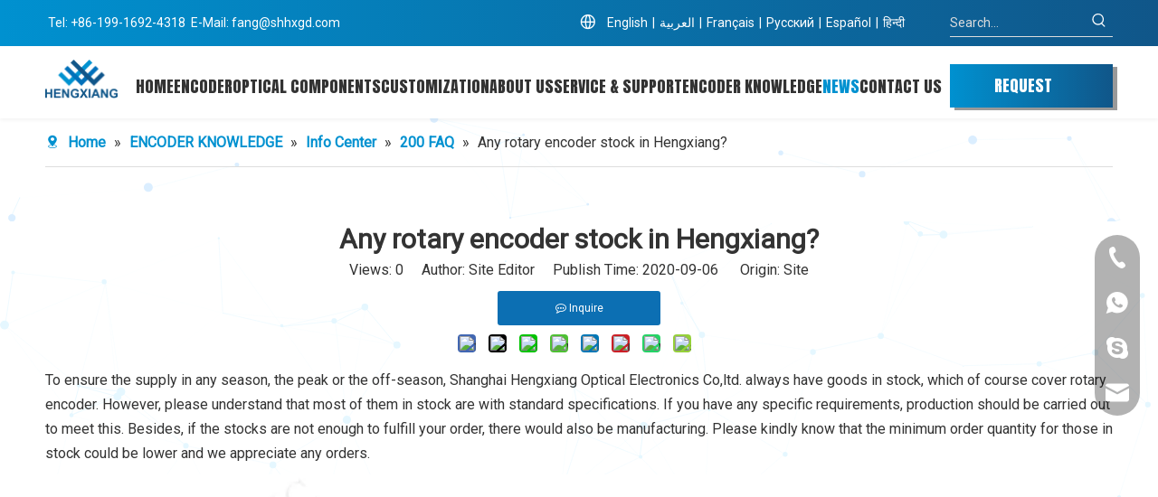

--- FILE ---
content_type: text/html;charset=utf-8
request_url: https://www.shhxgd.com/any-rotary-encoder-stock-in-hengxiang.html
body_size: 44736
content:
<!DOCTYPE html> <html lang="en" prefix="og: http://ogp.me/ns#" style="height: auto;"> <head> <link rel="preconnect" href="https://iororwxhoojljm5p-static.micyjz.com"/> <link rel="preconnect" href="https://rnrorwxhoojljm5p-static.micyjz.com"/> <link rel="preconnect" href="https://jqrorwxhoojljm5p-static.micyjz.com"/><script>document.write=function(e){documentWrite(document.currentScript,e)};function documentWrite(documenturrentScript,e){var i=document.createElement("span");i.innerHTML=e;var o=i.querySelectorAll("script");if(o.length)o.forEach(function(t){if(t.src&&t.src!=""){var script=document.createElement("script");script.src=t.src;document.body.appendChild(script)}});document.body.appendChild(i)}
window.onloadHack=function(func){if(!!!func||typeof func!=="function")return;if(document.readyState==="complete")func();else if(window.addEventListener)window.addEventListener("load",func,false);else if(window.attachEvent)window.attachEvent("onload",func,false)};</script> <title>Any rotary encoder stock in Hengxiang?-Hengxiang Optical Electronics</title> <meta name="keywords" content="Any rotary encoder stock in Hengxiang?"/> <meta name="description" content="Any rotary encoder stock in Hengxiang?:To ensure the supply in any season, the peak or the off-season, Shanghai Hengxiang Optical Electronics Co,ltd. always have goods in stock..."/> <link data-type="dns-prefetch" data-domain="jqrorwxhoojljm5p-static.micyjz.com" rel="dns-prefetch" href="//jqrorwxhoojljm5p-static.micyjz.com"> <link data-type="dns-prefetch" data-domain="iororwxhoojljm5p-static.micyjz.com" rel="dns-prefetch" href="//iororwxhoojljm5p-static.micyjz.com"> <link data-type="dns-prefetch" data-domain="rnrorwxhoojljm5p-static.micyjz.com" rel="dns-prefetch" href="//rnrorwxhoojljm5p-static.micyjz.com"> <link rel="canonical" href="https://www.shhxgd.com/any-rotary-encoder-stock-in-hengxiang.html"/> <meta http-equiv="X-UA-Compatible" content="IE=edge"/> <meta name="renderer" content="webkit"/> <meta http-equiv="Content-Type" content="text/html; charset=utf-8"/> <meta name="viewport" content="width=device-width, initial-scale=1, user-scalable=no"/> <link href="https://iororwxhoojljm5p-static.micyjz.com/cloud/jlBplKikjqSRjkkppjnqjq/15846921345814.jpg" as="image" rel="preload" fetchpriority="high"/> <link rel="icon" href="//iororwxhoojljm5p-static.micyjz.com/cloud/jkBplKikjqSRikqpmjmpjp/bitbug_favicon.ico"> <link rel="preload" type="text/css" as="style" href="//iororwxhoojljm5p-static.micyjz.com/concat/3rijKBsx0aRfiSoqpipjkkrqpol/static/assets/widget/mobile_head/style03/style03.css,/static/assets/widget/mobile_head/css/headerStyles.css,/static/assets/widget/style/component/langBar/langBar.css,/static/assets/widget/style/component/follow/widget_setting_iconSize/iconSize24.css,/static/assets/style/bootstrap/cus.bootstrap.grid.system.css,/static/assets/style/fontAwesome/4.7.0/css/font-awesome.css,/static/assets/style/iconfont/iconfont.css,/static/assets/widget/script/plugins/gallery/colorbox/colorbox.css,/static/assets/style/bootstrap/cus.bootstrap.grid.system.split.css,/static/assets/widget/style/component/graphic/graphic.css,/static/assets/widget/script/plugins/picture/animate.css,/static/assets/widget/style/component/pictureNew/widget_setting_description/picture.description.css,/static/assets/widget/style/component/pictureNew/public/public.css,/static/assets/widget/style/component/pictureNew/widget_setting_hoverEffect/picture.hoverEffect.css" onload="this.onload=null;this.rel='stylesheet'"/> <link rel="preload" type="text/css" as="style" href="//rnrorwxhoojljm5p-static.micyjz.com/concat/vqikKBb4gvRgiSoqpipjkkrqpol/static/assets/widget/script/plugins/tooltipster/css/tooltipster.css,/static/assets/widget/style/component/follow/public/public.css,/static/assets/widget/style/component/mailCollection/mailCollection.css,/static/assets/widget/style/component/onlineService/public/public.css,/static/assets/widget/style/component/onlineService/widget_setting_showStyle/float.css,/static/assets/widget/style/component/onlineService/widget_setting_showStyle/style13.css" onload="this.onload=null;this.rel='stylesheet'"/> <link rel="stylesheet" type="text/css" href="//iororwxhoojljm5p-static.micyjz.com/concat/3rijKBsx0aRfiSoqpipjkkrqpol/static/assets/widget/mobile_head/style03/style03.css,/static/assets/widget/mobile_head/css/headerStyles.css,/static/assets/widget/style/component/langBar/langBar.css,/static/assets/widget/style/component/follow/widget_setting_iconSize/iconSize24.css,/static/assets/style/bootstrap/cus.bootstrap.grid.system.css,/static/assets/style/fontAwesome/4.7.0/css/font-awesome.css,/static/assets/style/iconfont/iconfont.css,/static/assets/widget/script/plugins/gallery/colorbox/colorbox.css,/static/assets/style/bootstrap/cus.bootstrap.grid.system.split.css,/static/assets/widget/style/component/graphic/graphic.css,/static/assets/widget/script/plugins/picture/animate.css,/static/assets/widget/style/component/pictureNew/widget_setting_description/picture.description.css,/static/assets/widget/style/component/pictureNew/public/public.css,/static/assets/widget/style/component/pictureNew/widget_setting_hoverEffect/picture.hoverEffect.css"/> <link rel="stylesheet" type="text/css" href="//rnrorwxhoojljm5p-static.micyjz.com/concat/vqikKBb4gvRgiSoqpipjkkrqpol/static/assets/widget/script/plugins/tooltipster/css/tooltipster.css,/static/assets/widget/style/component/follow/public/public.css,/static/assets/widget/style/component/mailCollection/mailCollection.css,/static/assets/widget/style/component/onlineService/public/public.css,/static/assets/widget/style/component/onlineService/widget_setting_showStyle/float.css,/static/assets/widget/style/component/onlineService/widget_setting_showStyle/style13.css"/> <link rel="preload" type="text/css" as="style" href="//rnrorwxhoojljm5p-static.micyjz.com/concat/biikKB159aRhiSoqlpiqkjrilkl/static/assets/widget/style/component/langBar/langBar.css,/static/assets/widget/style/component/prodSearchNew/prodSearchNew.css,/static/assets/widget/style/component/prodsearch/prodsearch.css,/static/assets/widget/script/plugins/smartmenu/css/navigation.css,/static/assets/widget/style/component/button/button.css,/static/assets/widget/style/component/position/position.css,/static/assets/widget/style/component/articledetail/articledetail.css,/static/assets/widget/style/component/tiptap_richText/tiptap_richText.css,/static/assets/widget/style/component/relatedProducts/relatedProducts.css,/static/assets/widget/script/plugins/owlcarousel/owl.theme.css,/static/assets/widget/script/plugins/owlcarousel/owl.carousel.css,/static/assets/widget/style/component/touchgraphicslider/touchgraphicslider.css,/static/assets/widget/style/component/quicknavigation/quicknavigation.css" onload="this.onload=null;this.rel='stylesheet'"/> <link rel="stylesheet" type="text/css" href="//rnrorwxhoojljm5p-static.micyjz.com/concat/biikKB159aRhiSoqlpiqkjrilkl/static/assets/widget/style/component/langBar/langBar.css,/static/assets/widget/style/component/prodSearchNew/prodSearchNew.css,/static/assets/widget/style/component/prodsearch/prodsearch.css,/static/assets/widget/script/plugins/smartmenu/css/navigation.css,/static/assets/widget/style/component/button/button.css,/static/assets/widget/style/component/position/position.css,/static/assets/widget/style/component/articledetail/articledetail.css,/static/assets/widget/style/component/tiptap_richText/tiptap_richText.css,/static/assets/widget/style/component/relatedProducts/relatedProducts.css,/static/assets/widget/script/plugins/owlcarousel/owl.theme.css,/static/assets/widget/script/plugins/owlcarousel/owl.carousel.css,/static/assets/widget/style/component/touchgraphicslider/touchgraphicslider.css,/static/assets/widget/style/component/quicknavigation/quicknavigation.css"/> <style>.siteblocks-container .backstage-blocksEditor-wrap[data-blockseditor-type="phoenix_blocks_text"] *{font-family:inherit;font-size:inherit;line-height:inherit;font-weight:inherit;color:inherit;text-align:inherit}.siteblocks-container .backstage-blocksEditor-wrap[data-blockseditor-type="phoenix_blocks_text"] strong{font-weight:bold}</style> <style>@media(min-width:990px){[data-type="rows"][data-level="rows"]{display:flex}}</style> <style id="speed3DefaultStyle">@supports not(aspect-ratio:1/1){.prodlist-wrap li .prodlist-cell{position:relative;padding-top:100%;width:100%}.prodlist-lists-style-13 .prod_img_a_t13,.prodlist-lists-style-12 .prod_img_a_t12,.prodlist-lists-style-nophoto-11 .prod_img_a_t12{position:unset !important;min-height:unset !important}.prodlist-wrap li .prodlist-picbox img{position:absolute;width:100%;left:0;top:0}}.piclist360 .prodlist-pic4-3 li .prodlist-display{max-width:100%}@media(max-width:600px){.prodlist-fix-num li{width:50% !important}}</style> <template id="appdStylePlace"></template> <link href="//iororwxhoojljm5p-static.micyjz.com/theme/mrjkKBklqiRjjSklqiRjoSlomjRjlSiqRljSjrrlrkilrqrqjj/style/style.css" type="text/css" rel="preload" as="style" onload="this.onload=null;this.rel='stylesheet'" data-theme="true"/> <link href="//iororwxhoojljm5p-static.micyjz.com/theme/mrjkKBklqiRjjSklqiRjoSlomjRjlSiqRljSjrrlrkilrqrqjj/style/style.css" type="text/css" rel="stylesheet"/> <style guid='u_bc42995a489b4ed984eb66d799add444' emptyRender='true' placeholder='true' type='text/css'></style> <link href="//jqrorwxhoojljm5p-static.micyjz.com/site-res/rmkjKBklqiRjoSlomjRjkSiiipljRjiSrpjiplRljSjrinrirlrmrmRjiSoqjjpilnrjrrSRjl.css?1761828337068" rel="preload" as="style" onload="this.onload=null;this.rel='stylesheet'" data-extStyle="true" type="text/css" data-extAttr="20251104090902"/> <link href="//jqrorwxhoojljm5p-static.micyjz.com/site-res/rmkjKBklqiRjoSlomjRjkSiiipljRjiSrpjiplRljSjrinrirlrmrmRjiSoqjjpilnrjrrSRjl.css?1761828337068" data-extAttr="20251104090902" type="text/css" rel="stylesheet"/> <template data-js-type='style_respond' data-type='inlineStyle'></template><template data-js-type='style_head' data-type='inlineStyle'><style guid='e76738cb-ab62-453b-9583-5318308184b9' pm_pageStaticHack='' jumpName='head' pm_styles='head' type='text/css'>.sitewidget-langBar-20221107190609 .sitewidget-bd .front-icon-box.icon-style i{font-size:16px;color:#333 !important}.sitewidget-langBar-20221107190609 .sitewidget-bd .style21 #mkAipVmNwqnM-lang-drop-arrow{color:#333 !important}.sitewidget-langBar-20221107190609 .sitewidget-bd .style21 .lang-menu .lang-item a{color:#333 !important}.sitewidget-langBar-20221107190609 .sitewidget-bd .icon-style-i{font-size:16px;color:#333 !important}.sitewidget-langBar-20221107190609 .sitewidget-bd .lang-bar.style18.lang-style .lang-dropdown .block-iconbaseline-down{color:#333 !important}.sitewidget-langBar-20221107190609 .sitewidget-bd .lang-bar.style18.lang-style .lang-dropdown .lang-selected{color:#333 !important}.sitewidget-langBar-20221107190609 .sitewidget-bd .lang-bar.style18.lang-style .lang-dropdown .lang-menu a{color:#333 !important}.sitewidget-langBar-20221107190609 .sitewidget-bd .lang-bar.style18.lang-style .lang-dropdown .lang-menu{border-color:#333 !important}.sitewidget-langBar-20221107190609 .sitewidget-bd .lang-bar.style21.lang-style .lang-dropdown .lang-menu .menu-close-btn i{background:#333 !important}.sitewidget-langBar-20221107190609 .sitewidget-bd .front-icon-box i{font-size:20px;color:#fff !important}.sitewidget-langBar-20221107190609 .sitewidget-bd .front-icon-box.icon-style i{font-size:20px;color:#fff !important}.sitewidget-langBar-20221107190609 .sitewidget-bd .front-icon-box i:hover{color:#fff !important}.sitewidget-langBar-20221107190609 .lang-bar .lang-dropdown-front-icon{background:unset !important}.sitewidget-button-20221124153844 .backstage-component-btn{box-shadow:5px 3px 0 0 #999}.button-left-animate i{position:absolute;left:15px;top:50%;transform:translateY(-50%)}.sitewidget-button-20221124153844 a.backstage-component-btncolor{background-image:-webkit-linear-gradient(0,#0091d0,#105689);color:#fff;border-top-left-radius:0;border-top-right-radius:0;border-bottom-left-radius:0;border-bottom-right-radius:0;border-color:#0b0be0;border-style:solid;border-width:0;box-sizing:content-box}.sitewidget-button-20221124153844 a.backstage-component-btndefault{border-style:solid;border-width:1px;border-radius:3px}.sitewidget-button-20221124153844 a.backstage-component-btncolorActive{background-color:initial;background-image:-webkit-linear-gradient(0,#105689,#0091d0);color:!important;border-top-left-radius:0;border-top-right-radius:0;border-bottom-left-radius:0;border-bottom-right-radius:0;border-color:#000;border-style:solid;border-width:0;height:auto !important}.sitewidget-button-20221124153844 a.backstage-component-btncolorhover:hover{background-color:initial;background-image:-webkit-linear-gradient(0,#105689,#0091d0);color:#fff;border-top-left-radius:0;border-top-right-radius:0;border-bottom-left-radius:0;border-bottom-right-radius:0;border-color:#000;border-style:solid;border-width:0}.sitewidget-button-20221124153844 a.backstage-component-btn:before{top:0;left:0;width:0;height:100%;background-color:#0000a4}.sitewidget-button-20221124153844 a.backstage-component-btn:after{top:0;right:0;width:0;height:100%;background-color:#0000a4}.sitewidget-button-20221124153844 a.backstage-component-btn:hover:before{width:100%}.sitewidget-button-20221124153844 a.backstage-component-btncolorhover:hover{background-image:-webkit-linear-gradient(0,#0091d0,#105689)}.sitewidget-button-20221124153844 a.backstage-component-btn:before{top:0;left:0;width:0;height:100%;background-color:initial;background-image:-webkit-linear-gradient(0,#105689,#0091d0)}.sitewidget-button-20221124153844 a.backstage-component-btn:after{top:0;right:0;width:0;height:100%;background-color:initial;background-image:-webkit-linear-gradient(0,#105689,#0091d0)}.sitewidget-button-20221124153844 a.backstage-component-btn:hover:before{width:100%}.sitewidget-position-20150126161948 .sitewidget-position-description .block-icon{color:#0091d0;vertical-align:initial}.sitewidget-articleDetail-20160420105106 .articledetail-title h1{font-size:30px;line-height:40px;letter-spacing:0;text-align:center;color:#333;font-weight:bold}.sitewidget-articleDetail-20160420105106 .articledetail-title p{text-align:center;color:#333}.sitewidget-articleDetail-20160420105106 .sitewidget-bd .articledetail-user-shareit{text-align:center}.sitewidget-articleDetail-20160420105106 .sitewidget-bd .articledetail-user-shareit .bdsharebuttonbox{text-align:center}.sitewidget-articleDetail-20160420105106 .articleDetail-container .articledetail-title a.articledetail-inquiry-btn{display:inline-block;margin:0;padding:0;text-align:center;width:180px;height:38px;line-height:38px;background:#0c6fb3 !important;color:#fff;border-style:solid;border-width:0;border-top-left-radius:3px;border-top-right-radius:3px;border-bottom-left-radius:3px;border-bottom-right-radius:3px}.sitewidget-articleDetail-20160420105106 .articleDetail-container .articledetail-title a.articledetail-inquiry-btn .inquire-icon{width:22px;height:22px;display:inline-block;position:relative;top:50%;transform:translateY(-50%);background:url([data-uri]) center center no-repeat}.sitewidget-relatedProducts-20230130105758 .sitewidget-relatedProducts-container .InquireAndBasket,.sitewidget-relatedProducts-20230130105758 .sitewidget-relatedProducts-container .prodlist-pro-inquir,.sitewidget-relatedProducts-20230130105758 .sitewidget-relatedProducts-container .default-addbasket,.sitewidget-relatedProducts-20230130105758 .sitewidget-relatedProducts-container .prodlist-parameter-btns .default-button{color:#000333;background-color:#eaedef}.sitewidget-relatedProducts-20230130105758 .sitewidget-relatedProducts-container .InquireAndBasket i,.sitewidget-relatedProducts-20230130105758 .sitewidget-relatedProducts-container .prodlist-pro-inquir i,.sitewidget-relatedProducts-20230130105758 .sitewidget-relatedProducts-container.InquireAndBasket span,.sitewidget-relatedProducts-20230130105758 .sitewidget-relatedProducts-container .prodlist-pro-inquir span .sitewidget-relatedProducts-20230130105758 .prodlist-parameter-btns .default-button{color:#000333}.sitewidget-relatedProducts-20230130105758 .sitewidget-relatedProducts-container .related-prod-video{display:block;position:relative;z-index:1}.sitewidget-relatedProducts-20230130105758 .sitewidget-relatedProducts-container .related-prod-video .related-prod-video-play-icon{background:rgba(0,0,0,0.50);border-radius:14px;color:#fff;padding:0 10px;left:10px;bottom:20px;cursor:pointer;font-size:12px;position:absolute;z-index:10}.sitewidget-relatedProducts .sitewidget-relatedProducts-hasBtns{padding:0 35px}.sitewidget-button-20231020143036 .backstage-component-btn{box-shadow:5px 3px 0 0 #999}.button-left-animate i{position:absolute;left:15px;top:50%;transform:translateY(-50%)}.sitewidget-button-20231020143036 a.backstage-component-btncolor{background-image:-webkit-linear-gradient(0,#0091d0,#105689);color:#fff;border-top-left-radius:0;border-top-right-radius:0;border-bottom-left-radius:0;border-bottom-right-radius:0;border-color:#0b0be0;border-style:solid;border-width:0;box-sizing:content-box}.sitewidget-button-20231020143036 a.backstage-component-btndefault{border-style:solid;border-width:1px;border-radius:3px}.sitewidget-button-20231020143036 a.backstage-component-btncolorActive{background-color:initial;background-image:-webkit-linear-gradient(0,#105689,#0091d0);color:#fff;border-top-left-radius:0;border-top-right-radius:0;border-bottom-left-radius:0;border-bottom-right-radius:0;border-color:#000;border-style:solid;border-width:0;height:auto !important}.sitewidget-button-20231020143036 a.backstage-component-btncolorhover:hover{background-color:initial;background-image:-webkit-linear-gradient(0,#105689,#0091d0);color:#fff;border-top-left-radius:0;border-top-right-radius:0;border-bottom-left-radius:0;border-bottom-right-radius:0;border-color:#000;border-style:solid;border-width:0}.sitewidget-button-20231020143036 a.backstage-component-btn:before{top:0;left:0;width:0;height:100%;background-color:#0000a4}.sitewidget-button-20231020143036 a.backstage-component-btn:after{top:0;right:0;width:0;height:100%;background-color:#0000a4}.sitewidget-button-20231020143036 a.backstage-component-btn:hover:before{width:100%}.sitewidget-button-20231020143036 a.backstage-component-btncolorhover:hover{background-image:-webkit-linear-gradient(0,#0091d0,#105689)}.sitewidget-button-20231020143036 a.backstage-component-btn:before{top:0;left:0;width:0;height:100%;background-color:initial;background-image:-webkit-linear-gradient(0,#105689,#0091d0)}.sitewidget-button-20231020143036 a.backstage-component-btn:after{top:0;right:0;width:0;height:100%;background-color:initial;background-image:-webkit-linear-gradient(0,#105689,#0091d0)}.sitewidget-button-20231020143036 a.backstage-component-btn:hover:before{width:100%}</style></template><template data-js-type='style_respond' data-type='inlineStyle'></template><template data-js-type='style_head' data-type='inlineStyle'></template><script data-ignoreMinify="true">
	function loadInlineStyle(){
		var allInlineStyle = document.querySelectorAll("template[data-type='inlineStyle']");
		var length = document.querySelectorAll("template[data-type='inlineStyle']").length;
		for(var i = 0;i < length;i++){
			var style = allInlineStyle[i].innerHTML;
			allInlineStyle[i].outerHTML = style;
		}
	}
loadInlineStyle();
</script> <link rel='preload' as='style' onload='this.onload=null;this.rel="stylesheet"' href='https://fonts.googleapis.com/css?family=Anton|Roboto&display=swap' data-type='1' type='text/css' media='all'/> <script type="text/javascript" data-src="//rnrorwxhoojljm5p-static.micyjz.com/static/t-jjBqBKiKqowlip7r/assets/script/jquery-1.11.0.concat.js"></script> <script type="text/javascript" data-src="//ld-analytics.micyjz.com/jnioKBlomjRjrSSRRQRilSmlnmor/ltm-web.js?v=1762218542000"></script><script type="text/x-delay-ids" data-type="delayIds" data-device="pc" data-xtype="0" data-delayIds='[301737182,301737192,301737642,301737172,301738022,301738002,301735932,301738622,303952852,328700122,301735602,328700152,301735852,328700132,328700162,328700192,328700142,303924612,328700172,301737442,303852732,301736472,301736442,301738452,301736502,520347464,301736432,301736492,301737612,303676072,301736462,301737162,301736422,301737152,301737602,301736482]'></script> <script async src="https://www.googletagmanager.com/gtag/js?id=G-E8CDTM5VVE"></script> <script>window.dataLayer=window.dataLayer||[];function gtag(){dataLayer.push(arguments)}gtag("js",new Date);gtag("config","G-E8CDTM5VVE");gtag("config","AW-16555351307");</script> <meta name="google-site-verification" content="wwwqzhOfpNh6ayKvIJe078W4kOdPkFRc3ScMJCThfS0"/> <meta name="msvalidate.01" content="B7ADCB0825303ABB3FB7AD12275CD613"/> <meta name="yandex-verification" content="8fd27834de5defb3"/> <script async src="https://www.googletagmanager.com/gtag/js?id=AW-16555351307"></script> <script async src="https://www.googletagmanager.com/gtag/js?id=G-E8CDTM5VVE"></script> <script>window.dataLayer=window.dataLayer||[];function gtag(){dataLayer.push(arguments)}gtag("js",new Date);gtag("config","AW-16555351307");gtag("config","G-E8CDTM5VVE");</script> <script>window.addEventListener("load",function(event){document.querySelectorAll('a[href^\x3d"mailto:"]').forEach(function(e){e.addEventListener("click",function(){gtag("event","conversion",{"send_to":"AW-16555351307/IwAYCKH11LUaEIu6mtY9"})})});document.addEventListener("copy",function(e){if(e.target.innerText.includes("@"))gtag("event","conversion",{"send_to":"AW-16555351307/uChTCIWCwrYaEIu6mtY9"})});document.querySelectorAll('a[href^\x3d"https://api.whatsapp.com/"]').forEach(function(e){e.addEventListener("click",
function(){gtag("event","conversion",{"send_to":"AW-16555351307/ln9KCI3k0LYaEIu6mtY9"})})});document.querySelectorAll(".birc-img-wrapper").forEach(function(e){e.addEventListener("mouseup",function(){gtag("event","conversion",{"send_to":"AW-16555351307/4eKOCIKNz7YaEIu6mtY9"})})})});</script> <script>window.addEventListener("load",function(event){document.addEventListener("click",function(e){if(e.target.closest('form button[type\x3d"button"]')!=null){var form=e.target.closest("form");var email=form.querySelector(".mailInput").value;if(email!=""){gtag("set","user_data",{"email":email});gtag("event","conversion",{"send_to":"AW-16555351307/zm0mCM7ExLYaEIu6mtY9"});gtag("event","\u8868\u5355\u63d0\u4ea4")}}})});</script><script guid='c86c3298-5ba1-49f3-9291-cc208e0a4d7b' pm_pageStaticHack='true' jumpName='head' pm_scripts='head' type='text/javascript'>try{(function(window,undefined){var phoenixSite=window.phoenixSite||(window.phoenixSite={});phoenixSite.lanEdition="EN_US";var page=phoenixSite.page||(phoenixSite.page={});page.cdnUrl="//jqrorwxhoojljm5p-static.micyjz.com";page.siteUrl="https://www.shhxgd.com";page.lanEdition=phoenixSite.lanEdition;page._menu_prefix="";page._menu_trans_flag="";page._captcha_domain_prefix="captcha.c";page._pId="dbAfigqSVWjh";phoenixSite._sViewMode="true";phoenixSite._templateSupport="false";phoenixSite._singlePublish=
"false"})(this)}catch(e){try{console&&console.log&&console.log(e)}catch(e){}};</script> <script id='u_bd6c7d66aca542908e7fbd823671c97b' guid='u_bd6c7d66aca542908e7fbd823671c97b' pm_script='init_top' type='text/javascript'>try{(function(window,undefined){var datalazyloadDefaultOptions=window.datalazyloadDefaultOptions||(window.datalazyloadDefaultOptions={});datalazyloadDefaultOptions["version"]="3.0.0";datalazyloadDefaultOptions["isMobileViewer"]="false";datalazyloadDefaultOptions["hasCLSOptimizeAuth"]="false";datalazyloadDefaultOptions["_version"]="3.0.0";datalazyloadDefaultOptions["isPcOptViewer"]="false"})(this);(function(window,undefined){window.__ph_optSet__='{"loadImgType":"0","isOpenFlagUA":true,"v30NewMode":"1","idsVer":"1","docReqType":"0","docDecrease":"1","docCallback":"1"}'})(this)}catch(e){try{console&&
console.log&&console.log(e)}catch(e){}};</script> <script id='u_afaa3208eb2f4d398bdbe7a207eb19a2' guid='u_afaa3208eb2f4d398bdbe7a207eb19a2' type='text/javascript'>try{var thisUrl=location.host;var referUrl=document.referrer;if(referUrl.indexOf(thisUrl)==-1)localStorage.setItem("landedPage",document.URL)}catch(e){try{console&&console.log&&console.log(e)}catch(e){}};</script> </head> <body class=" frontend-body-canvas "> <template data-js-type='globalBody' data-type='code_template'> <script>(function(){var j=document.createElement("script");var s=document.getElementsByTagName("script")[0];j.async=true;j.charset="UTF-8";j.src="https://qingk.leadsmee.com/gnKoyeUANgxT/js/widget-2.2.js";s.parentNode.insertBefore(j,s)})();</script> </template> <div id='backstage-headArea' headFlag='1' class='hideForMobile'><div class="outerContainer" data-mobileBg="true" id="outerContainer_1675059561197" data-type="outerContainer" data-level="rows"><div class="container" data-type="container" data-level="rows" cnttype="backstage-container-mark" data-module-radio="4" data-module-width="1920" data-module-set="true"><style id="outerContainer_1675059561197_moduleStyle">@media(min-width:1200px){#outerContainer_1675059561197 div[data-type="container"]{max-width:1920px;padding-left:40px;padding-right:40px;box-sizing:border-box}}</style><div class="row" data-type="rows" data-level="rows" data-attr-xs="null" data-attr-sm="null"><div class="col-md-4" id="column_1675059588277" data-type="columns" data-level="columns"><div id="location_1675059588278" data-type="locations" data-level="rows"><div class="backstage-stwidgets-settingwrap " id="component_brKNpqHYIUfM" data-scope="0" data-settingId="brKNpqHYIUfM" data-relationCommonId="dbAfigqSVWjh" data-classAttr="sitewidget-text-20221124100416"> <div class="sitewidget-text sitewidget-text-20221124100416 sitewidget-olul-liststyle"> <div class=" sitewidget-bd "> <div>&nbsp;Tel: +86-199-1692-4318&nbsp; E-Mail: <a href="mailto:fang@shhxgd.com " rel="nofollow">fang@shhxgd.com</a></div> </div> </div> <script type="text/x-delay-script" data-id="brKNpqHYIUfM" data-jsLazyloadType="1" data-alias="text" data-jsLazyload='true' data-type="component" data-jsDepand='["//iororwxhoojljm5p-static.micyjz.com/static/t-wrBpBKiKyixomp7r/assets/widget/script/compsettings/comp.text.settings.js"]' data-jsThreshold='5' data-cssDepand='' data-cssThreshold='5'>(function(window,$,undefined){})(window,$);</script><template data-type='js_template' data-settingId='brKNpqHYIUfM'><script id='u_e155d48791b541a5946d0308544ca056' guid='u_e155d48791b541a5946d0308544ca056' type='text/javascript'>try{$(function(){$(".sitewidget-text-20221124100416 .sitewidget-bd a").each(function(){if($(this).attr("href"))if($(this).attr("href").indexOf("#")!=-1){console.log("anchor-link",$(this));$(this).attr("anchor-link","true")}})})}catch(e){try{console&&console.log&&console.log(e)}catch(e){}};</script></template> </div> </div></div><div class="col-md-6" id="column_1675059649956" data-type="columns" data-level="columns"><div id="location_1675059649957" data-type="locations" data-level="rows"><div class="backstage-stwidgets-settingwrap" scope="0" settingId="mkAipVmNwqnM" id="component_mkAipVmNwqnM" relationCommonId="dbAfigqSVWjh" classAttr="sitewidget-langBar-20221107190609"> <div class="sitewidget-langBar sitewidget-langBar-20221107190609"> <div class="sitewidget-bd"> <div class="lang-bar lang-bar-right "> <div class="front-icon-box " id="mkAipVmNwqnM-lang-front-icon"><i class="font-icon block-icon block-iconyuyanlan-xian icon-top" style="position: relative" aria-hidden="true"></i> </div> <span class="lang-cont" data-lanCode="0" data-default="0"> <a href='https://www.shhxgd.com' target="_blank" class="lang-a " target="_blank"> <span class="langBar-lang-text">English</span> </a> </span> <span class="lang-div-mid">|</span> <span class="lang-cont" data-lanCode="3" data-default="0"> <a href='https://sa.shhxgd.com' target="_blank" class="lang-a " target="_blank"> <span class="langBar-lang-text">العربية</span> </a> </span> <span class="lang-div-mid">|</span> <span class="lang-cont" data-lanCode="4" data-default="0"> <a href='https://fr.shhxgd.com' target="_blank" class="lang-a " target="_blank"> <span class="langBar-lang-text">Français</span> </a> </span> <span class="lang-div-mid">|</span> <span class="lang-cont" data-lanCode="5" data-default="0"> <a href='https://ru.shhxgd.com' target="_blank" class="lang-a " target="_blank"> <span class="langBar-lang-text">Pусский</span> </a> </span> <span class="lang-div-mid">|</span> <span class="lang-cont" data-lanCode="6" data-default="0"> <a href='https://es.shhxgd.com' target="_blank" class="lang-a " target="_blank"> <span class="langBar-lang-text">Español</span> </a> </span> <span class="lang-div-mid">|</span> <span class="lang-cont" data-lanCode="31" data-default="0"> <a href='https://hi.shhxgd.com' target="_blank" class="lang-a " target="_blank"> <span class="langBar-lang-text">हिन्दी</span> </a> </span> </div> </div> </div> <template data-type='js_template' data-settingId='mkAipVmNwqnM'><script id='u_4478c33aaeef4b5ea271dbbfc64e00bb' guid='u_4478c33aaeef4b5ea271dbbfc64e00bb' type='text/javascript'>try{function sortableli(el,data,value){var newArr=[];if(value=="0"||value=="1"||value=="2"||value=="3"||value=="4"||value=="5"||value=="6"||value=="7"||value=="8"||value=="12"||value=="14"){for(var i=0;i<data.length;i++)el.find(".lang-cont").each(function(){if(data[i].isDefault=="0"){if($(this).attr("data-default")=="0")if($(this).attr("data-lancode")==data[i].islanCode){var cloneSpan=$(this).clone(true);newArr.push(cloneSpan)}}else if($(this).attr("data-default")=="1")if($(this).attr("data-lancode")==
data[i].islanCode){var cloneSpan=$(this).clone(true);newArr.push(cloneSpan)}});if(value=="0"||value=="6"||value=="3")var langDivMid=' \x3cspan class\x3d"lang-div-mid"\x3e|\x3c/span\x3e ';else if(value=="1"||value=="4"||value=="7"||value=="14")var langDivMid=' \x3cspan class\x3d"lang-div-mid"\x3e\x3c/span\x3e ';else if(value=="2"||value=="12"||value=="5"||value=="8")var langDivMid=' \x3cspan class\x3d"lang-div-mid"\x3e/\x3c/span\x3e ';else var langDivMid=' \x3cspan class\x3d"lang-div-mid"\x3e|\x3c/span\x3e ';
if(newArr.length>=0){el.find("span").remove();for(var i=0;i<newArr.length;i++){el.append(newArr[i]);if(i==newArr.length-1);else el.append(langDivMid)}}}else{for(var i=0;i<data.length;i++)el.find(".lang-item").each(function(){if(data[i].isDefault=="0"){if($(this).attr("data-default")=="0")if($(this).attr("data-lancode")==data[i].islanCode){var cloneSpan=$(this).clone(true);newArr.push(cloneSpan)}}else if($(this).attr("data-default")=="1")if($(this).attr("data-lancode")==data[i].islanCode){var cloneSpan=
$(this).clone(true);newArr.push(cloneSpan)}});if(newArr.length>=0){el.find(".lang-item").remove();for(var i=0;i<newArr.length;i++)if(value=="13")el.find(".langBar-easystyle-sub").append(newArr[i]);else el.find(".lang-menu").append(newArr[i])}}}$(function(){var dom=$(".sitewidget-langBar-20221107190609 .sitewidget-bd .lang-bar");var sortArr=[{"id":0,"islanCode":"0","isDefault":"0"},{"id":1,"islanCode":"3","isDefault":"0"},{"id":2,"islanCode":"4","isDefault":"0"},{"id":3,"islanCode":"5","isDefault":"0"},
{"id":4,"islanCode":"6","isDefault":"0"},{"id":5,"islanCode":"31","isDefault":"0"}];if(sortArr!=""&&sortArr!=undefined)sortableli(dom,sortArr,0)})}catch(e){try{console&&console.log&&console.log(e)}catch(e){}};</script></template> <script type="text/x-delay-script" data-id="mkAipVmNwqnM" data-jsLazyloadType="1" data-alias="langBar" data-jsLazyload='true' data-type="component" data-jsDepand='' data-jsThreshold='5' data-cssDepand='' data-cssThreshold='5'>(function(window,$,undefined){})(window,$);</script></div> </div></div><div class="col-md-2" id="column_1675059644365" data-type="columns" data-level="columns"><div id="location_1675059644366" data-type="locations" data-level="rows"><div class="backstage-stwidgets-settingwrap " scope="0" settingId="oGUiKLRYcVoW" id="component_oGUiKLRYcVoW" relationCommonId="dbAfigqSVWjh" classAttr="sitewidget-prodSearchNew-20221107191315"> <div class="sitewidget-searchNew sitewidget-prodSearchNew sitewidget-prodSearchNew-20221107191315 prodWrap"> <style type="text/css">.sitewidget-searchNew .search-box-wrap input[type="text"],.sitewidget-searchNew .search-box-wrap button{box-sizing:border-box;border:0;display:block;background:0;padding:0;margin:0}.sitewidget-searchNew .insideLeft-search-box .search-box .search-fix-wrap .flex-wrap{display:flex;width:100%}.sitewidget-searchNew .insideLeft-search-box .search-box .search-fix-wrap input[type="text"]{width:100%}.sitewidget-searchNew .insideLeft-search-box .search-box .search-fix-wrap .flex-wrap .input{flex:1}.sitewidget-searchNew .insideLeft-search-box .search-box .search-fix-wrap{position:relative}.sitewidget-searchNew .insideLeft-search-box .search-box .search-fix-wrap .search-svg{position:absolute;top:0;left:0;display:flex;justify-content:center;align-items:center}.prodDiv.margin20{margin-top:20px}.sitewidget-prodSearchNew-20221107191315 .underline-search-box .search-box form{border-bottom:1px solid #ddd;background-color:transparent}.sitewidget-prodSearchNew-20221107191315 .underline-search-box .search-box .search-fix-wrap .inner-container{position:relative;height:unset;overflow:unset}.sitewidget-prodSearchNew-20221107191315 .underline-search-box .search-box .search-fix-wrap{margin-right:30px}.sitewidget-prodSearchNew-20221107191315 .underline-search-box .search-box .search-fix-wrap input[type="text"]{height:30px;line-height:30px;font-size:14px;color:#fff}.sitewidget-prodSearchNew-20221107191315 .underline-search-box .search-box .search-fix-wrap input[type="text"]::-webkit-input-placeholder{color:#ddd}.sitewidget-prodSearchNew-20221107191315 .underline-search-box .search-box .search-fix-wrap input[type="text"]::-moz-placeholder{color:#ddd}.sitewidget-prodSearchNew-20221107191315 .underline-search-box .search-box .search-fix-wrap input[type="text"]::-ms-input-placeholder{color:#ddd}.sitewidget-prodSearchNew-20221107191315 .underline-search-box .search-box .search-fix-wrap button{width:30px;height:30px}.sitewidget-prodSearchNew-20221107191315 .underline-search-box .search-box .search-fix-wrap button .icon-svg{width:18px;height:18px;fill:#fff}.sitewidget-prodSearchNew-20221107191315.prodWrap .prodDiv .prodUl li{font-size:14px}.sitewidget-prodSearchNew-20221107191315.prodWrap .prodDiv .prodUl li{color:#333 !important}.sitewidget-prodSearchNew-20221107191315.prodWrap .prodDiv .prodUl li:hover{color:#0091d0 !important}.sitewidget-prodSearchNew-20221107191315.prodWrap .prodDiv .prodUl li{text-align:left}@media(min-width:900px){.sitewidget-prodSearchNew-20221107191315 .positionLeft .search-keywords{line-height:30px}.sitewidget-prodSearchNew-20221107191315 .positionRight .search-keywords{line-height:30px}}.sitewidget-prodSearchNew-20221107191315 .positionDrop .search-keywords{border:1px solid #fff;border-top:0}.sitewidget-prodSearchNew-20221107191315 .positionDrop q{margin-left:10px}</style> <div class="sitewidget-bd"> <div class="search-box-wrap underline-search-box "> <div class="search-box "> <form action="/phoenix/admin/prod/search" onsubmit="return checkSubmit(this)" method="get" novalidate> <div class="search-fix-wrap 5" style="display: flex;"> <div class="inner-container unshow-flag" style="display: none;"> <span class="inner-text unshow-flag"></span> <span class="">&nbsp;:</span> </div> <input type="text" name="searchValue" value="" placeholder="Search..." autocomplete="off" aria-label="Search..."/> <input type="hidden" name="menuPrefix" value=""/> <input type="hidden" name="searchProdStyle" value=""/> <input type="hidden" name="searchComponentSettingId" value="oGUiKLRYcVoW"/> <button class="search-btn" type="submit" aria-label="Hot Keywords:"> <svg xmlns="http://www.w3.org/2000/svg" xmlns:xlink="http://www.w3.org/1999/xlink" t="1660616305377" class="icon icon-svg shape-search" viewBox="0 0 1024 1024" version="1.1" p-id="26257" width="20" height="20"><defs><style type="text/css">@font-face{font-family:feedback-iconfont;src:url("//at.alicdn.com/t/font_1031158_u69w8yhxdu.woff2?t=1630033759944") format("woff2"),url("//at.alicdn.com/t/font_1031158_u69w8yhxdu.woff?t=1630033759944") format("woff"),url("//at.alicdn.com/t/font_1031158_u69w8yhxdu.ttf?t=1630033759944") format("truetype")}</style></defs><path d="M147.9168 475.5968a291.2768 291.2768 0 1 1 582.5024 0 291.2768 291.2768 0 0 1-582.5024 0z m718.848 412.416l-162.9696-162.8672a362.3424 362.3424 0 0 0 99.4816-249.5488A364.0832 364.0832 0 1 0 439.1936 839.68a361.8304 361.8304 0 0 0 209.5104-66.6624l166.5024 166.5024a36.4544 36.4544 0 0 0 51.5072-51.5072" p-id="26258"/></svg> </button> </div> </form> </div> </div> <script id="prodSearch" type="application/ld+json">
            {
                "@context": "http://schema.org",
                "@type": "WebSite",
                "name" : "Shanghai Hengxiang Optical Electronics Co.,Ltd",
                "url": "https://www.shhxgd.com:80",
                "potentialAction": {
                    "@type": "SearchAction",
                    "target": "http://www.shhxgd.com/phoenix/admin/prod/search?searchValue={search_term_string!''}",
                    "query-input": "required name=search_term_string"
                }
            }
        </script> <div class="prodDiv "> <input type="hidden" id="prodCheckList" name="prodCheckList" value="name&amp;&amp;keyword&amp;&amp;model&amp;&amp;summary&amp;&amp;desc&amp;&amp;all"> <input type="hidden" id="prodCheckIdList" name="prodCheckIdList" value="name&amp;&amp;keyword&amp;&amp;model&amp;&amp;summary&amp;&amp;desc&amp;&amp;all"> <i class="triangle"></i> <ul class="prodUl unshow-flag" id="prodULs"> <li search="rangeAll" class="prodUlLi fontColorS0 fontColorS1hover unshow-flag" id="rangeAll" style="display: none">All</li> <li search="name" class="prodUlLi fontColorS0 fontColorS1hover unshow-flag" id="name" style="display: none">Product Name</li> <li search="keyword" class="prodUlLi fontColorS0 fontColorS1hover unshow-flag" id="keyword" style="display: none">Product Keyword</li> <li search="model" class="prodUlLi fontColorS0 fontColorS1hover unshow-flag" id="model" style="display: none">Product Model</li> <li search="summary" class="prodUlLi fontColorS0 fontColorS1hover unshow-flag" id="summary" style="display: none">Product Summary</li> <li search="desc" class="prodUlLi fontColorS0 fontColorS1hover unshow-flag" id="desc" style="display: none">Product Description</li> <li search="" class="prodUlLi fontColorS0 fontColorS1hover unshow-flag" id="all" style="display: none">Multi Field Search</li> <input type="hidden" value="0" id="funcProdPrivatePropertiesLi"/> </ul> </div> <div class="prodDivrecomend 2"> <ul class="prodUl"> </ul> </div> <svg xmlns="http://www.w3.org/2000/svg" width="0" height="0" class="hide"> <symbol id="icon-search" viewBox="0 0 1024 1024"> <path class="path1" d="M426.667 42.667q78 0 149.167 30.5t122.5 81.833 81.833 122.5 30.5 149.167q0 67-21.833 128.333t-62.167 111.333l242.333 242q12.333 12.333 12.333 30.333 0 18.333-12.167 30.5t-30.5 12.167q-18 0-30.333-12.333l-242-242.333q-50 40.333-111.333 62.167t-128.333 21.833q-78 0-149.167-30.5t-122.5-81.833-81.833-122.5-30.5-149.167 30.5-149.167 81.833-122.5 122.5-81.833 149.167-30.5zM426.667 128q-60.667 0-116 23.667t-95.333 63.667-63.667 95.333-23.667 116 23.667 116 63.667 95.333 95.333 63.667 116 23.667 116-23.667 95.333-63.667 63.667-95.333 23.667-116-23.667-116-63.667-95.333-95.333-63.667-116-23.667z"></path> </symbol> </svg> </div> </div> <template data-type='js_template' data-settingId='oGUiKLRYcVoW'><script id='u_aea14024fd9c4238b79543edbbff0f20' guid='u_aea14024fd9c4238b79543edbbff0f20' type='text/javascript'>try{function isAliyunSignedUrl(u){return/^https?:\/\/.+\?.*(OSSAccessKeyId|Signature|x-oss-security-token)=/i.test(u)}function escapeHTML(html){return html.replace(/&/g,"\x26amp;").replace(/</g,"\x26lt;").replace(/>/g,"\x26gt;").replace(/"/g,"\x26quot;")}function checkSubmit(form){var $input=$(form).find('input[name\x3d"searchValue"]');var v=$input.val();if(!v){alert("Please enterKeywords");return false}if(isAliyunSignedUrl(v)){var imgUrlJson={bucket:$input.attr("data-bucket"),key:$input.attr("data-key")};
$input.val(JSON.stringify(imgUrlJson));return true}$input.val(escapeHTML(v));return true}}catch(e){try{console&&console.log&&console.log(e)}catch(e){}};</script></template> </div> <script type="text/x-delay-script" data-id="oGUiKLRYcVoW" data-jsLazyloadType="1" data-alias="prodSearchNew" data-jsLazyload='true' data-type="component" data-jsDepand='' data-jsThreshold='5' data-cssDepand='' data-cssThreshold='5'>(function(window,$,undefined){try{function setInputPadding(){console.log("diyici");var indent=$(".sitewidget-prodSearchNew-20221107191315 .search-fix-wrap .inner-container").innerWidth();if("underline-search-box"=="slideLeft-search-box")if($(".sitewidget-prodSearchNew-20221107191315 .search-fix-wrap input[name\x3dsearchValue]").hasClass("isselect"))indent=indent-15;else if(!$("#component_oGUiKLRYcVoW .prodWrap .search-fix-wrap input[name\x3dsearchProdStyle]").hasClass("oneSelect"))indent=indent-45;
else indent=indent-15;if("underline-search-box"=="showUnder-search-box")if($(".sitewidget-prodSearchNew-20221107191315 .search-fix-wrap input[name\x3dsearchValue]").hasClass("isselect"))indent=indent-5;else if(!$("#component_oGUiKLRYcVoW .prodWrap .search-fix-wrap input[name\x3dsearchProdStyle]").hasClass("oneSelect"))indent=indent-45;else indent=indent-5;if("underline-search-box"=="slideLeftRight-search-box")if($(".sitewidget-prodSearchNew-20221107191315 .search-fix-wrap input[name\x3dsearchValue]").hasClass("isselect"))indent=
indent-9;else if(!$("#component_oGUiKLRYcVoW .prodWrap .search-fix-wrap input[name\x3dsearchProdStyle]").hasClass("oneSelect"))indent=indent-45;else indent=indent-9;if("underline-search-box"=="insideLeft-search-box"){$(".sitewidget-prodSearchNew-20221107191315 .search-fix-wrap .search-svg").css("left",0+"px");indent=indent;var inderwidth=$(".sitewidget-prodSearchNew-20221107191315 .search-svg").width();$(".sitewidget-prodSearchNew-20221107191315 .inner-container").css("left",inderwidth+"px")}$(".sitewidget-prodSearchNew-20221107191315 .search-fix-wrap input[name\x3dsearchValue]").css("padding-left",
+"px");if($(".arabic-exclusive").length!==0&&"underline-search-box"=="slideLeftRight-search-box")$(".sitewidget-prodSearchNew-20221107191315 .search-fix-wrap input[name\x3dsearchValue]").css({"padding-left":"10px","padding-right":indent+2*30+"px"})}function getUrlParam(name){var reg=new RegExp("(^|\x26)"+name+"\x3d([^\x26]*)(\x26|$)","i");var r=window.location.search.substr(1).match(reg);if(r!=null)return decodeURIComponent(r[2].replace(/\+/g,"%20"));else return null}$(function(){try{function escapeHTML(html){return html.replace(/&/g,
"\x26amp;").replace(/</g,"\x26lt;").replace(/>/g,"\x26gt;").replace(/"/g,"\x26quot;")}var searchValueAfter=getUrlParam("searchValue");var searchProdStyleVal=getUrlParam("searchProdStyle");if(!searchProdStyleVal)searchProdStyleVal="";if(!searchValueAfter){var reg=new RegExp("^/search/([^/]+).html");var r=window.location.pathname.match(reg);if(!!r)searchValueAfter=r[1]}var isChange=false;if(searchValueAfter!=null&&searchProdStyleVal!="picture")$(".sitewidget-prodSearchNew-20221107191315 .search-fix-wrap input[name\x3dsearchValue]").val(escapeHTML(decodeURIComponent(searchValueAfter)));
$(".sitewidget-prodSearchNew-20221107191315 .search-fix-wrap input[name\x3dsearchValue]").on("focus",function(){if(searchValueAfter!=null&&!isChange)$(".sitewidget-prodSearchNew-20221107191315 .search-fix-wrap input[name\x3dsearchValue]").val("")});$(".sitewidget-prodSearchNew-20221107191315 .search-fix-wrap input[name\x3dsearchValue]").on("blur",function(){if(!isChange)if(searchValueAfter!=null&&searchProdStyleVal!="picture")$(".sitewidget-prodSearchNew-20221107191315 .search-fix-wrap input[name\x3dsearchValue]").val(decodeURIComponent(searchValueAfter))});
$(".sitewidget-prodSearchNew-20221107191315 .search-fix-wrap input[name\x3dsearchValue]").on("input",function(){isChange=true});$(".sitewidget-prodSearchNew-20221107191315 .search-fix-wrap input[name\x3dsearchValue]").on("change",function(){isChange=true});$(".sitewidget-prodSearchNew-20221107191315 .search-fix-wrap input[name\x3dsearchValue]").css("text-indent","0!important");if("underline-search-box"=="insideLeft-search-box"){$(".sitewidget-prodSearchNew-20221107191315 .search-fix-wrap input[name\x3dsearchValue]").css("text-indent",
0);var inderwidth=$(".sitewidget-prodSearchNew-20221107191315 .search-svg").width();console.log("inderwidth",inderwidth);$(".sitewidget-prodSearchNew-20221107191315 .search-fix-wrap input[name\x3dsearchValue]").css("padding-left",0+"px");$(".sitewidget-prodSearchNew-20221107191315 .search-fix-wrap input[name\x3dsearchValue]").css("margin-left",inderwidth+"px");$(".sitewidget-prodSearchNew-20221107191315 .search-svg").css("left","0px");$(".sitewidget-prodSearchNew-20221107191315 .insideLeft-search-box .search-box .search-fix-wrap .flex-wrap .search-btn-pic").unbind("click").bind("click",
function(){var _this=$(this);var fileInput=$('\x3cinput type\x3d"file" accept\x3d"image/*" style\x3d"display:none;"\x3e');fileInput.on("change",function(e){var inderwidth=$(".sitewidget-prodSearchNew-20221107191315 .search-svg").width();$(".sitewidget-prodSearchNew-20221107191315 .search-fix-wrap input[name\x3dsearchValue]").css("padding-left",0+"px");$(".sitewidget-prodSearchNew-20221107191315 .search-fix-wrap input[name\x3dsearchValue]").css("margin-left",inderwidth+"px");$(".sitewidget-prodSearchNew-20221107191315 .search-svg").css("left",
"0px");$(".sitewidget-prodSearchNew-20221107191315 .inner-container").hide();var file=e.target.files[0];if(file&&file.type.startsWith("image/")){if(file.size>10*1024*1024){alert("The image size must not exceed 10MB");return}console.log("insideLeft-search-box:file",file);uploadImageWithJQuery(file)}else alert("Please select a valid image file");fileInput.remove()});fileInput.click()})}function uploadImageWithJQuery(file){const formData=new FormData;formData.append("filedata",file);$.ajax({url:"/phoenix/admin/picture/upload",
type:"POST",data:formData,processData:false,contentType:false,success:function(response){const data=JSON.parse(response);if(data.success){console.log("\u4e0a\u4f20\u6210\u529f:",data);$(".sitewidget-prodSearchNew-20221107191315 .insideLeft-search-box .search-box .search-fix-wrap .flex-wrap .search-btn-pic").css("pointer-events","none");$(".sitewidget-prodSearchNew-20221107191315 form").append('\x3cinput type\x3d"hidden" name\x3d"pid" placeholder\x3d"'+data.pid+'"\x3e','\x3cinput type\x3d"hidden" name\x3d"pname" placeholder\x3d"'+
data.pname+'"\x3e');$(".sitewidget-prodSearchNew-20221107191315 input[name\x3dsearchValue]").css("color","transparent");$(".sitewidget-prodSearchNew-20221107191315 input[name\x3dsearchValue]").val(data.purl);if(data.photoJson){$(".sitewidget-prodSearchNew-20221107191315 input[name\x3dsearchValue]").attr("data-bucket",data.photoJson.bucket);$(".sitewidget-prodSearchNew-20221107191315 input[name\x3dsearchValue]").attr("data-key",data.photoJson.key)}$(".sitewidget-prodSearchNew-20221107191315 input[name\x3dsearchProdStyle]").val("picture");
$(".sitewidget-prodSearchNew-20221107191315 form").submit()}else alert(data.message)},error:function(xhr,status,error){console.error("\u8bf7\u6c42\u5931\u8d25:",error)}})}var prodNows=$(".sitewidget-prodSearchNew-20221107191315 .prodDiv input[name\x3dprodCheckList]").val();var prodNow=prodNows.split("\x26\x26");var prodIdss=$(".sitewidget-prodSearchNew-20221107191315 .prodDiv input[name\x3dprodCheckIdList]").val();var prodIds=prodIdss.split("\x26\x26");if($("#funcProdPrivatePropertiesLi").val()==
"1")var prodPool=["all","desc","summary","model","keyword","name","prodPropSet","none"];else var prodPool=["all","desc","summary","model","keyword","name","none"];var prod=[];var prodId=[];for(var i=0;i<prodNow.length;i++){if(prodPool.indexOf(prodNow[i])==-1)prod.push(prodNow[i]);if(prodPool.indexOf(prodNow[i])==-1)prodId.push(prodIds[i])}var prodHtml="";for(var i=0;i<prod.length;i++)prodHtml+="\x3cli search\x3d'"+prodId[i]+"' class\x3d'prodUlLi fontColorS0 fontColorS1hover' id\x3d'"+prodId[i]+"'\x3e"+
prod[i]+"\x3c/li\x3e";$(".sitewidget-prodSearchNew-20221107191315 .prodDiv .prodUl").append(prodHtml)}catch(error){console.log(error)}});$(function(){var url=window.location.href;try{function escapeHTML(html){return html.replace(/&/g,"\x26amp;").replace(/</g,"\x26lt;").replace(/>/g,"\x26gt;").replace(/"/g,"\x26quot;").replace(/'/g,"\x26#039;")}var urlAll=window.location.search.substring(1);var urls=urlAll.split("\x26");if(urls&&urls.length==2){var searchValues=urls[0].split("\x3d");var searchValueKey=
searchValues[0];var searchValue=searchValues[1];var searchProds=urls[1].split("\x3d");var searchProdStyleKey=searchProds[0];var searchProdStyle=searchProds[1];searchValue=searchValue.replace(/\+/g," ");searchValue=decodeURIComponent(searchValue);searchProdStyle=searchProdStyle.replace(/\+/g," ");searchProdStyle=decodeURIComponent(searchProdStyle);if(searchValueKey=="searchValue"&&searchProdStyleKey=="searchProdStyle"&&searchProdStyle!="picture"){$(".sitewidget-prodSearchNew-20221107191315 .search-fix-wrap input[name\x3dsearchValue]").val(escapeHTML(searchValue));
$(".sitewidget-prodSearchNew-20221107191315 .search-fix-wrap input[name\x3dsearchProdStyle]").val(searchProdStyle)}}}catch(e){}var target="http://"+window.location.host+"/phoenix/admin/prod/search?searchValue\x3d{search_term_string}";var prodCheckStr="name\x26\x26keyword\x26\x26model\x26\x26summary\x26\x26desc\x26\x26all".split("\x26\x26");if(prodCheckStr&&prodCheckStr.length&&prodCheckStr.length>=2){$(".sitewidget-prodSearchNew-20221107191315 .prodDiv .prodUl #rangeAll").show();var rangeAll=$(".sitewidget-prodSearchNew-20221107191315 .prodDiv .prodUl #rangeAll");
$(".sitewidget-prodSearchNew-20221107191315 .inner-container").hide();$("#component_oGUiKLRYcVoW .prodWrap .search-fix-wrap input[name\x3dsearchProdStyle]").val(rangeAll.attr("search"))}if(prodCheckStr&&prodCheckStr.length==1){var text="";$(".sitewidget-prodSearchNew-20221107191315 .prodDiv li").each(function(index,ele){if($(ele).attr("id")==prodCheckStr[0])text=$(ele).text()});$(".sitewidget-prodSearchNew-20221107191315 .prodDiv").parent().find(".inner-container .inner-text").text(text);$(".sitewidget-prodSearchNew-20221107191315 .prodDiv").parent().find(".inner-container .fa-angle-down").remove();
$(".sitewidget-prodSearchNew-20221107191315 .prodDiv").remove();$("#component_oGUiKLRYcVoW .prodWrap .search-fix-wrap input[name\x3dsearchProdStyle]").val(prodCheckStr[0]);if("underline-search-box"!="slideLeftRight-search-box")$(".sitewidget-prodSearchNew-20221107191315 .inner-container").css("display","flex");$("#component_oGUiKLRYcVoW .prodWrap .search-fix-wrap input[name\x3dsearchProdStyle]").addClass("oneSelect");setInputPadding()}for(var i=0;i<prodCheckStr.length;i++)$(".sitewidget-prodSearchNew-20221107191315 .prodDiv .prodUl #"+
$.trim(prodCheckStr[i])+" ").show();$('.sitewidget-prodSearchNew-20221107191315 button.search-btn[type\x3d"submit"]').bind("click",function(){if(window.fbq&&!window.fbAccessToken)window.fbq("track","Search");if(window.ttq)window.ttq.track("Search")});$(".sitewidget-prodSearchNew-20221107191315 .sitewidget-bd").focusin(function(){$(this).addClass("focus");var $templateDiv=$(".sitewidget-prodSearchNew-20221107191315"),$prodDiv=$(".sitewidget-prodSearchNew-20221107191315 .prodDiv"),$body=$("body");var prodDivHeight=
$prodDiv.height(),bodyHeight=$body.height(),templateDivHeight=$templateDiv.height(),templateDivTop=$templateDiv.offset().top,allheight=prodDivHeight+40+templateDivHeight+templateDivTop;if(bodyHeight<allheight&&bodyHeight>prodDivHeight+40+templateDivHeight){$templateDiv.find(".prodDiv").css({top:"unset",bottom:20+templateDivHeight+"px"});$prodDiv.find("i").css({top:"unset",bottom:"-10px",transform:"rotate(180deg)"})}else{$templateDiv.find(".prodDiv").attr("style","display:none");$prodDiv.find("i").attr("style",
"")}if($templateDiv.find(".prodDivpositionLeft").length>0){$form=$(".sitewidget-prodSearchNew-20221107191315 .search-box form");var prodDivWidth=$prodDiv.width(),formWidth=$form.width();$templateDiv.find(".prodDiv").css({right:formWidth-prodDivWidth-32+"px"})}});$(".sitewidget-prodSearchNew-20221107191315 .sitewidget-bd").focusout(function(){$(this).removeClass("focus")})})}catch(e){try{console&&console.log&&console.log(e)}catch(e){}}try{$(function(){$(".sitewidget-prodSearchNew-20221107191315 .inner-container").click(function(){var $templateDiv=
$(".sitewidget-prodSearchNew-20221107191315"),$prodDiv=$(".sitewidget-prodSearchNew-20221107191315 .prodDiv"),$body=$("body");var prodDivHeight=$prodDiv.height(),bodyHeight=$body.height(),templateDivHeight=$templateDiv.height(),templateDivTop=$templateDiv.offset().top,allheight=prodDivHeight+40+templateDivHeight+templateDivTop;if(bodyHeight<allheight&&bodyHeight>prodDivHeight+40+templateDivHeight){$templateDiv.find(".prodDiv").css({top:"unset",bottom:20+templateDivHeight+"px"});$prodDiv.find("i").css({top:"unset",
bottom:"-10px",transform:"rotate(180deg)"})}else{$templateDiv.find(".prodDiv").attr("style","display:none");$prodDiv.find("i").attr("style","")}if($templateDiv.find(".prodDivpositionLeft").length>0){$form=$(".sitewidget-prodSearchNew-20221107191315 .search-box form");var prodDivWidth=$prodDiv.width(),formWidth=$form.width();$templateDiv.find(".prodDiv").css({right:formWidth-prodDivWidth-32+"px"})}$(this).parents(".search-box-wrap").siblings(".prodDiv").show()});$(".sitewidget-prodSearchNew-20221107191315 .prodDiv .prodUl li").mousedown(function(){$(".sitewidget-prodSearchNew-20221107191315 .inner-container").show();
$(".sitewidget-prodSearchNew-20221107191315 .search-fix-wrap input[name\x3dsearchValue]").attr("prodDivShow","1");$(".sitewidget-prodSearchNew-20221107191315 .prodDiv").parent().find(".inner-container .inner-text").text($(this).text());$(".sitewidget-prodSearchNew-20221107191315 .prodDiv").hide(100);var searchStyle=$(this).attr("search");$(".sitewidget-prodSearchNew-20221107191315 .prodDiv").parent().find("input[name\x3dsearchProdStyle]").val(searchStyle);$(".sitewidget-prodSearchNew-20221107191315 .search-fix-wrap input[name\x3dsearchValue]").addClass("isselect");
setInputPadding()});$(".sitewidget-prodSearchNew-20221107191315 .search-fix-wrap input[name\x3dsearchValue]").focus(function(){if($(this).val()===""){var prodSearch=$(".sitewidget-prodSearchNew-20221107191315 .prodDiv input[name\x3dprodCheckList]").val();if(prodSearch=="none")$(this).parents(".search-box-wrap").siblings(".prodDiv").hide(100);else;$(this).parents(".search-box-wrap").siblings(".prodDivrecomend").hide(100)}else $(this).parents(".search-box-wrap").siblings(".prodDiv").hide(100);var prodCheckStr=
"name\x26\x26keyword\x26\x26model\x26\x26summary\x26\x26desc\x26\x26all".split("\x26\x26");if(prodCheckStr&&prodCheckStr.length&&prodCheckStr.length>=2)if($(this).attr("prodDivShow")!="1")$(".sitewidget-prodSearchNew-20221107191315 .prodDiv").show();if("underline-search-box"=="showUnder-search-box")$(".sitewidget-prodSearchNew-20221107191315 .prodDiv").addClass("margin20")});var oldTime=0;var newTime=0;$("#component_oGUiKLRYcVoW .prodWrap .search-fix-wrap input[name\x3dsearchValue]").bind("input propertychange",
function(){_this=$(this);if(_this.val()==="")_this.parents(".search-box-wrap").siblings(".prodDivrecomend").hide();else{_this.parents(".search-box-wrap").siblings(".prodDiv").hide(100);oldTime=newTime;newTime=(new Date).getTime();var theTime=newTime;setTimeout(function(){if(_this.val()!=="")if(newTime-oldTime>300||theTime==newTime){var sty=$("#component_oGUiKLRYcVoW .prodWrap .search-fix-wrap input[name\x3dsearchProdStyle]").val();var menuPrefix=$("#component_oGUiKLRYcVoW .prodWrap .search-fix-wrap input[name\x3dmenuPrefix]").val();
$.ajax({url:menuPrefix+"/phoenix/admin/prod/search/recommend",type:"get",dataType:"json",data:{searchValue:_this.val(),searchProdStyle:sty,searchComponentSettingId:"oGUiKLRYcVoW"},success:function(xhr){$(".prodDivrecomend .prodUl").html(" ");_this.parents(".search-box-wrap").siblings(".prodDivrecomend").show();var centerBody=$(window).width()/2;var inpLeft=_this.offset().left;if(inpLeft>centerBody)_this.parents(".search-box-wrap").siblings(".prodDivrecomend").css({"right":"0","left":"initial","overflow-y":"auto"});
var prodHtml="";function escapeHtml(value){if(typeof value!=="string")return value;return value.replace(/[&<>`"'\/]/g,function(result){return{"\x26":"\x26amp;","\x3c":"\x26lt;","\x3e":"\x26gt;","`":"\x26#x60;",'"':"\x26quot;","'":"\x26#x27;","/":"\x26#x2f;"}[result]})}if(xhr.msg!=null&&xhr.msg!="")prodHtml=escapeHtml(xhr.msg);else for(var i=0;i<xhr.length;i++)prodHtml+="\x3cli\x3e\x3ca href\x3d'"+xhr[i].prodUrl+"?searchValue\x3d"+encodeURIComponent(xhr[i].prodName.replace(/\+/g,"%20"))+"'\x3e\x3cimg src\x3d'"+
xhr[i].photoUrl240+"'/\x3e\x3cspan\x3e"+xhr[i].prodName+"\x3c/span\x3e\x3c/a\x3e\x3c/li\x3e";$(".prodDivrecomend .prodUl").html(prodHtml);$(document).click(function(e){if(!_this.parents(".search-box-wrap").siblings(".prodDivrecomend")[0].contains(e.target))_this.parents(".search-box-wrap").siblings(".prodDivrecomend").hide()})}})}else;},300)}});$("#component_oGUiKLRYcVoW .prodWrap .search-fix-wrap input[name\x3dsearchValue]").blur(function(){$(this).parents(".search-box-wrap").siblings(".prodDiv").hide(100)});
$(".sitewidget-prodSearchNew-20221107191315 .search-fix-wrap input[name\x3dsearchValue]").keydown(function(event){var value=$(".sitewidget-prodSearchNew-20221107191315  .search-fix-wrap input[name\x3dsearchValue]").val();var search=$(".sitewidget-prodSearchNew-20221107191315  .search-fix-wrap input[name\x3dsearchProdStyle]").val();var flag=$(".sitewidget-prodSearchNew-20221107191315 .prodDiv .prodUl li[search\x3d"+search+"]").html()+"\uff1a";if(event.keyCode!="8")return;if(value==flag){$(".sitewidget-prodSearchNew-20221107191315  .search-fix-wrap input[name\x3dsearchValue]").val("");
$(".sitewidget-prodSearchNew-20221107191315  .search-fix-wrap input[name\x3dsearchProdStyle]").val("")}});var targetSearchStyles=["insideLeft-search-box","outline-search-box","outline-left-search-box","colorbtn-search-box","underline-search-box","slideLeft-search-box","showUnder-search-box","slideLeftRight-search-box"];var currentSearchStyle="underline-search-box";if(targetSearchStyles.includes(currentSearchStyle))try{var searchProdStyleVal=getUrlParam("searchProdStyle");if(searchProdStyleVal!=null&&
searchProdStyleVal!="picture"){if(searchProdStyleVal!=""){var searchProdStyleText=$(".sitewidget-prodSearchNew-20221107191315 .prodDiv .prodUl").find("#"+searchProdStyleVal).text();if(searchProdStyleText){$(".sitewidget-prodSearchNew-20221107191315 .inner-container").css("display","flex");$(".sitewidget-prodSearchNew-20221107191315 .inner-container .inner-text").text(searchProdStyleText)}}else{var searchProdStyleText=$(".sitewidget-prodSearchNew-20221107191315 .prodDiv .prodUl").find("#all").text();
if(searchProdStyleText){$(".sitewidget-prodSearchNew-20221107191315 .inner-container").css("display","flex");$(".sitewidget-prodSearchNew-20221107191315 .inner-container .inner-text").text(searchProdStyleText)}}$(".sitewidget-prodSearchNew-20221107191315 [name\x3d'searchProdStyle']").val(searchProdStyleVal);if(currentSearchStyle=="slideLeft-search-box"||currentSearchStyle=="slideLeftRight-search-box")$(".sitewidget-prodSearchNew-20221107191315 [name\x3d'searchValue']").addClass("isselect")}else $(".sitewidget-prodSearchNew-20221107191315 .inner-container").hide()}catch(e){}})}catch(e){try{console&&
console.log&&console.log(e)}catch(e){}}})(window,$);</script> </div></div></div></div></div><div class="outerContainer" data-mobileBg="true" id="outerContainer_1675059562966" data-type="outerContainer" data-level="rows" autohold><div class="container" data-type="container" data-level="rows" cnttype="backstage-container-mark" data-module-radio="4" data-module-width="1920" data-module-set="true"><style id="outerContainer_1675059562966_moduleStyle">@media(min-width:1200px){#outerContainer_1675059562966 div[data-type="container"]{max-width:1920px;padding-left:40px;padding-right:40px;box-sizing:border-box}}</style><div class="row" data-type="rows" data-level="rows" data-attr-xs="null" data-attr-sm="null"><div class="col-md-1" id="column_1675059573176" data-type="columns" data-level="columns"><div id="location_1675059573177" data-type="locations" data-level="rows"><div class="backstage-stwidgets-settingwrap" scope="0" settingId="ovpNKgHYRbOr" id="component_ovpNKgHYRbOr" relationCommonId="dbAfigqSVWjh" classAttr="sitewidget-logo-20221121160058"> <div class="sitewidget-pictureNew sitewidget-logo sitewidget-logo-20221121160058"> <div class="sitewidget-bd"> <script type="application/ld+json">{"@context":"https://schema.org","@type":"Organization","url":"//rnrorwxhoojljm5p-static.micyjz.com","logo":"//iororwxhoojljm5p-static.micyjz.com/cloud/jjBplKikjqSRikrmlqmkjq/hengxiang-xinshangbiao2023.png"}</script> <div class="picture-resize-wrap " style="position: relative; width: 100%; text-align: left; "> <span class="picture-wrap pic-style-default 666 " data-ee="" id="picture-wrap-ovpNKgHYRbOr" style="display: inline-block; position: relative;max-width: 100%;"> <a class="imgBox mobile-imgBox" style="display: inline-block; position: relative;max-width: 100%;" href="/index.html"> <img class="img-default-bgc" data-src="//iororwxhoojljm5p-static.micyjz.com/cloud/jjBplKikjqSRikrmlqmkjq/hengxiang-xinshangbiao2023.png" src="//iororwxhoojljm5p-static.micyjz.com/cloud/jjBplKikjqSRikrmlqmkjq/hengxiang-xinshangbiao2023.png" alt="16 bit absolute rotary encoder manufacturer logo" title="" phoenixLazyload='true'/> </a> </span> </div> </div> </div> </div> <script type="text/x-delay-script" data-id="ovpNKgHYRbOr" data-jsLazyloadType="1" data-alias="logo" data-jsLazyload='true' data-type="component" data-jsDepand='["//jqrorwxhoojljm5p-static.micyjz.com/static/t-lkBpBKkKlplwsz7r/assets/widget/script/plugins/jquery.lazyload.js","//iororwxhoojljm5p-static.micyjz.com/static/t-ilBoBKrKlwrolo7m/assets/widget/script/compsettings/comp.logo.settings.js"]' data-jsThreshold='5' data-cssDepand='' data-cssThreshold='5'>(function(window,$,undefined){try{(function(window,$,undefined){var respSetting={},temp;$(function(){$("#picture-wrap-ovpNKgHYRbOr").on("webkitAnimationEnd webkitTransitionEnd mozAnimationEnd MSAnimationEnd oanimationend animationend",function(){var rmClass="animated bounce zoomIn pulse rotateIn swing fadeIn bounceInDown bounceInLeft bounceInRight bounceInUp fadeInDownBig fadeInLeftBig fadeInRightBig fadeInUpBig zoomInDown zoomInLeft zoomInRight zoomInUp";$(this).removeClass(rmClass)});var version=
$.trim("20200313131553");if(!!!version)version=undefined;if(phoenixSite.phoenixCompSettings&&typeof phoenixSite.phoenixCompSettings.logo!=="undefined"&&phoenixSite.phoenixCompSettings.logo.version==version&&typeof phoenixSite.phoenixCompSettings.logo.logoLoadEffect=="function"){phoenixSite.phoenixCompSettings.logo.logoLoadEffect("ovpNKgHYRbOr",".sitewidget-logo-20221121160058","","",respSetting);if(!!phoenixSite.phoenixCompSettings.logo.version&&phoenixSite.phoenixCompSettings.logo.version!="1.0.0")loadAnimationCss();
return}var resourceUrl="//rnrorwxhoojljm5p-static.micyjz.com/static/assets/widget/script/compsettings/comp.logo.settings.js?_\x3d1761828337068";if(phoenixSite&&phoenixSite.page){var cdnUrl=phoenixSite.page.cdnUrl;if(cdnUrl&&cdnUrl!="")resourceUrl=cdnUrl+"/static/assets/widget/script/compsettings/comp.logo.settings.js?_\x3d1761828337068"}var callback=function(){phoenixSite.phoenixCompSettings.logo.logoLoadEffect("ovpNKgHYRbOr",".sitewidget-logo-20221121160058","","",respSetting);if(!!phoenixSite.phoenixCompSettings.logo.version&&
phoenixSite.phoenixCompSettings.logo.version!="1.0.0")loadAnimationCss()};if(phoenixSite.cachedScript)phoenixSite.cachedScript(resourceUrl,callback());else $.getScript(resourceUrl,callback())});function loadAnimationCss(){var link=document.createElement("link");link.rel="stylesheet";link.type="text/css";link.href="//jqrorwxhoojljm5p-static.micyjz.com/static/assets/widget/script/plugins/picture/animate.css?1761828337068";var head=document.getElementsByTagName("head")[0];head.appendChild(link)}try{loadTemplateImg("sitewidget-logo-20221121160058")}catch(e){try{console&&
(console.log&&console.log(e))}catch(e){}}})(window,jQuery)}catch(e){try{console&&console.log&&console.log(e)}catch(e){}}})(window,$);</script> </div></div><div class="col-md-9" id="column_b98a71e47d354338bfee61e476e467a2" data-type="columns" data-level="columns"><div id="location_1675059562966" data-type="locations" data-level="rows"><div class="backstage-stwidgets-settingwrap" scope="0" settingId="poUNKLcswVHh" id="component_poUNKLcswVHh" relationCommonId="dbAfigqSVWjh" classAttr="sitewidget-navigation_style-20221107183328"> <div class="sitewidget-navigation_style sitewidget-navnew fix sitewidget-navigation_style-20221107183328 navnew-way-slide navnew-slideRight"> <a href="javascript:;" class="navnew-thumb-switch navnew-thumb-way-slide navnew-thumb-slideRight" style="background-color:transparent"> <span class="nav-thumb-ham first" style="background-color:#333333"></span> <span class="nav-thumb-ham second" style="background-color:#333333"></span> <span class="nav-thumb-ham third" style="background-color:#333333"></span> </a> <style>@media(min-width:1220px){.sitewidget-navnew.sitewidget-navigation_style-20221107183328 .smsmart{max-width:unset}}@media(max-width:1219px) and (min-width:990px){.sitewidget-navnew.sitewidget-navigation_style-20221107183328 .smsmart{max-width:unset}}@media(min-width:1200px) and (max-width:1365px){.sitewidget-navnew.sitewidget-navigation_style-20221107183328 .smsmart{max-width:unset}}</style> <style>@media(min-width:990px){.navnew-substyle4 .nav-sub-list .nav-sub-item .nav-sub-item-hd span{font-size:inherit;font-weight:inherit;line-height:inherit;cursor:pointer}.navnew-substyle4 .nav-sub-list .nav-sub-item .nav-sub-item-hd span:hover,.navnew-substyle4 .nav-sub-list .nav-sub-item .nav-sub-item-bd .nav-sub-item-bd-item .nav-sub-item-bd-info:hover{color:inherit}.navnew-substyle4 .nav-sub-list .nav-sub-item .nav-sub-item-bd .nav-sub-item-bd-item .nav-sub-item-bd-info{font-size:inherit;color:inherit;font-weight:inherit;text-align:inherit}}</style> <ul class="navnew smsmart navnew-way-slide navnew-slideRight navnew-wide-substyle-new0 "> <li id="parent_0" class="navnew-item navLv1 " data-visible="1"> <a id="nav_28752192" target="_self" rel="" class="navnew-link" data-currentIndex="" href="/"><i class="icon "></i><span class="text-width">Home</span> </a> <span class="navnew-separator"></span> </li> <li id="parent_1" class="navnew-item navLv1 " data-visible="1"> <a id="nav_29639672" target="_self" rel="" class="navnew-link" data-currentIndex="" href="/Encoder-pl60089467.html"><i class="icon "></i><span class="text-width">Encoder</span> </a> <span class="navnew-separator"></span> <ul class="navnew-sub1"> <li class="navnew-sub1-item navLv2" data-visible="1"> <a id="nav_33621984" class="navnew-sub1-link" target="_blank" rel="" data-currentIndex='' href="/Magnetic-Encoder-pl49446007.html"> <i class="icon undefined"></i>Magnetic Encoder</a> </li> <li class="navnew-sub1-item navLv2" data-visible="1"> <a id="nav_33621974" class="navnew-sub1-link" target="_blank" rel="" data-currentIndex='' href="/Linear-Encoder-pl48098007.html"> <i class="icon undefined"></i>Linear Encoder</a> </li> <li class="navnew-sub1-item navLv2" data-visible="1"> <a id="nav_29639682" class="navnew-sub1-link" target="_self" rel="" data-currentIndex='' href="/absolute-encoder.html"> <i class="icon undefined"></i>Absolute Encoder</a> </li> <li class="navnew-sub1-item navLv2" data-visible="1"> <a id="nav_29639692" class="navnew-sub1-link" target="_self" rel="" data-currentIndex='' href="/Incremental-Encoder-pl68989467.html"> <i class="icon undefined"></i>Incremental Encoder</a> </li> <li class="navnew-sub1-item navLv2" data-visible="1"> <a id="nav_29640212" class="navnew-sub1-link" target="_self" rel="" data-currentIndex='' href="/Sincos-Encoder-pl67989467.html"> <i class="icon undefined"></i>Sincos Encoder</a> </li> <li class="navnew-sub1-item navLv2" data-visible="1"> <a id="nav_29715982" class="navnew-sub1-link" target="_self" rel="" data-currentIndex='' href="/Rotary-Encoder-pl60609857.html"> <i class="icon undefined"></i>Rotary Encoder</a> </li> <li class="navnew-sub1-item navLv2" data-visible="1"> <a id="nav_29715992" class="navnew-sub1-link" target="_self" rel="" data-currentIndex='' href="/Optical-Encoder-pl69609857.html"> <i class="icon undefined"></i>Optical Encoder</a> </li> <li class="navnew-sub1-item navLv2" data-visible="1"> <a id="nav_29716002" class="navnew-sub1-link" target="_self" rel="" data-currentIndex='' href="/Hollow-Shaft-Encoder-pl68509857.html"> <i class="icon undefined"></i>Hollow Shaft Encoder</a> </li> <li class="navnew-sub1-item navLv2" data-visible="1"> <a id="nav_29716012" class="navnew-sub1-link" target="_self" rel="" data-currentIndex='' href="/Solid-Shaft-Encoder-pl67509857.html"> <i class="icon undefined"></i>Solid Shaft Encoder</a> </li> <li class="navnew-sub1-item navLv2" data-visible="1"> <a id="nav_29716022" class="navnew-sub1-link" target="_self" rel="" data-currentIndex='' href="/Ultra-thin-Encoder-pl66509857.html"> <i class="icon undefined"></i>Ultra-thin Encoder</a> </li> <li class="navnew-sub1-item navLv2" data-visible="1"> <a id="nav_29716032" class="navnew-sub1-link" target="_self" rel="" data-currentIndex='' href="/Bearingless-Encoder-pl65509857.html"> <i class="icon undefined"></i>Bearingless Encoder</a> </li> <li class="navnew-sub1-item navLv2" data-visible="1"> <a id="nav_29716042" class="navnew-sub1-link" target="_self" rel="" data-currentIndex='' href="/High-Protection-Encoder-pl64509857.html"> <i class="icon undefined"></i>High Protection Encoder</a> </li> <li class="navnew-sub1-item navLv2" data-visible="1"> <a id="nav_29716052" class="navnew-sub1-link" target="_self" rel="" data-currentIndex='' href="/Servo-Motor-Encoder-pl63509857.html"> <i class="icon undefined"></i>Servo Motor Encoder</a> </li> <li class="navnew-sub1-item navLv2" data-visible="1"> <a id="nav_29716062" class="navnew-sub1-link" target="_self" rel="" data-currentIndex='' href="/High-Pulse-Encoder-pl62509857.html"> <i class="icon undefined"></i>High Pulse Encoder</a> </li> </ul> </li> <li id="parent_2" class="navnew-item navLv1 " data-visible="1"> <a id="nav_29716072" target="_self" rel="" class="navnew-link" data-currentIndex="" href="/optical-components-products.html"><i class="icon "></i><span class="text-width">Optical Components</span> </a> <span class="navnew-separator"></span> <ul class="navnew-sub1"> <li class="navnew-sub1-item navLv2" data-visible="1"> <a id="nav_29716082" class="navnew-sub1-link" target="_self" rel="" data-currentIndex='' href="/silicon-lens.html"> <i class="icon undefined"></i>Silicon Lens</a> </li> <li class="navnew-sub1-item navLv2" data-visible="1"> <a id="nav_29716092" class="navnew-sub1-link" target="_self" rel="" data-currentIndex='' href="/silicon-substrate.html"> <i class="icon undefined"></i>Silicon Substrate</a> </li> <li class="navnew-sub1-item navLv2" data-visible="1"> <a id="nav_29716102" class="navnew-sub1-link" target="_self" rel="" data-currentIndex='' href="/germanium-lens.html"> <i class="icon undefined"></i>Germanium Lens</a> </li> <li class="navnew-sub1-item navLv2" data-visible="1"> <a id="nav_29716112" class="navnew-sub1-link" target="_self" rel="" data-currentIndex='' href="/infrared-lens.html"> <i class="icon undefined"></i>Infrared Lens</a> </li> <li class="navnew-sub1-item navLv2" data-visible="1"> <a id="nav_29716122" class="navnew-sub1-link" target="_self" rel="" data-currentIndex='' href="/colored-glass-filters.html"> <i class="icon undefined"></i>Colored Glass Filters</a> </li> <li class="navnew-sub1-item navLv2" data-visible="1"> <a id="nav_29716132" class="navnew-sub1-link" target="_self" rel="" data-currentIndex='' href="/optical-filter.html"> <i class="icon undefined"></i>Optical Filter</a> </li> <li class="navnew-sub1-item navLv2" data-visible="1"> <a id="nav_29716142" class="navnew-sub1-link" target="_self" rel="" data-currentIndex='' href="/optical-lens.html"> <i class="icon undefined"></i>Optical Lens</a> </li> <li class="navnew-sub1-item navLv2" data-visible="1"> <a id="nav_29716152" class="navnew-sub1-link" target="_self" rel="" data-currentIndex='' href="/cylindrical-lens.html"> <i class="icon undefined"></i>Cylindrical Lens</a> </li> <li class="navnew-sub1-item navLv2" data-visible="1"> <a id="nav_29716162" class="navnew-sub1-link" target="_self" rel="" data-currentIndex='' href="/optical-mirrors.html"> <i class="icon undefined"></i>Optical Mirrors</a> </li> <li class="navnew-sub1-item navLv2" data-visible="1"> <a id="nav_29716172" class="navnew-sub1-link" target="_self" rel="" data-currentIndex='' href="/germanium-grain.html"> <i class="icon undefined"></i>Germanium Grain</a> </li> <li class="navnew-sub1-item navLv2" data-visible="1"> <a id="nav_29716192" class="navnew-sub1-link" target="_self" rel="" data-currentIndex='' href="/germanium-material.html"> <i class="icon undefined"></i>Germanium Material</a> </li> <li class="navnew-sub1-item navLv2" data-visible="1"> <a id="nav_29716202" class="navnew-sub1-link" target="_self" rel="" data-currentIndex='' href="/achromatic-lens.html"> <i class="icon undefined"></i>Achromatic lens</a> </li> <li class="navnew-sub1-item navLv2" data-visible="1"> <a id="nav_29716232" class="navnew-sub1-link" target="_self" rel="" data-currentIndex='' href="/triangular-prism-lens.html"> <i class="icon undefined"></i>Triangular Prism Lens</a> </li> <li class="navnew-sub1-item navLv2" data-visible="1"> <a id="nav_29716242" class="navnew-sub1-link" target="_self" rel="" data-currentIndex='' href="/sapphire-window.html"> <i class="icon undefined"></i>Sapphire Window</a> </li> <li class="navnew-sub1-item navLv2" data-visible="1"> <a id="nav_29716252" class="navnew-sub1-link" target="_self" rel="" data-currentIndex='' href="/quartz-window.html"> <i class="icon undefined"></i>Quartz Window</a> </li> </ul> </li> <li id="parent_3" class="navnew-item navLv1 " data-visible="1"> <a id="nav_28752212" target="_self" rel="" class="navnew-link" data-currentIndex="" href="/customization.html"><i class="icon "></i><span class="text-width">Customization</span> </a> <span class="navnew-separator"></span> </li> <li id="parent_4" class="navnew-item navLv1 " data-visible="1"> <a id="nav_28752202" target="_self" rel="" class="navnew-link" data-currentIndex="" href="/about-us.html"><i class="icon "></i><span class="text-width">About Us</span> </a> <span class="navnew-separator"></span> <ul class="navnew-sub1"> <li class="navnew-sub1-item navLv2" data-visible="1"> <a id="nav_28841542" class="navnew-sub1-link" target="_self" rel="" data-currentIndex='' href="/about-us.html#jkBqrKkjrirjninljlr" anchor-link="true"> <i class="icon "></i>Company Profile</a> </li> <li class="navnew-sub1-item navLv2" data-visible="1"> <a id="nav_28841552" class="navnew-sub1-link" target="_self" rel="" data-currentIndex='' href="/about-us.html#jmBqrKkjrirjninlqnr" anchor-link="true"> <i class="icon "></i>Professional Technology</a> </li> <li class="navnew-sub1-item navLv2" data-visible="1"> <a id="nav_28841562" class="navnew-sub1-link" target="_self" rel="" data-currentIndex='' href="/about-us.html#jnBqrKkjrirjniolqrr" anchor-link="true"> <i class="icon "></i>Certificates</a> </li> <li class="navnew-sub1-item navLv2" data-visible="1"> <a id="nav_35494144" class="navnew-sub1-link" target="_self" rel="" data-currentIndex='' href="/about-us.html#jpBqrKnjprirkiojorr" anchor-link="true"> <i class="icon undefined"></i>Success Stories</a> </li> </ul> </li> <li id="parent_5" class="navnew-item navLv1 " data-visible="1"> <a id="nav_28803512" target="_self" rel="" class="navnew-link" data-currentIndex="" href="/technical-support.html#jnBorKkjrijjliiirlm" anchor-link="true"><i class="icon "></i><span class="text-width">Service &amp; Support</span> </a> <span class="navnew-separator"></span> <ul class="navnew-sub1"> <li class="navnew-sub1-item navLv2" data-visible="1"> <a id="nav_28803522" class="navnew-sub1-link" target="_self" rel="" data-currentIndex='' href="/technical-support.html"> <i class="icon "></i>Technical Support</a> </li> <li class="navnew-sub1-item navLv2" data-visible="1"> <a id="nav_28803532" class="navnew-sub1-link" target="_self" rel="" data-currentIndex='' href="/warranty-repair.html"> <i class="icon "></i>Warranty &amp; Repair</a> </li> <li class="navnew-sub1-item navLv2" data-visible="1"> <a id="nav_28803542" class="navnew-sub1-link" target="_self" rel="" data-currentIndex='' href="/quotation.html"> <i class="icon "></i>Quotation</a> </li> <li class="navnew-sub1-item navLv2" data-visible="1"> <a id="nav_28803552" class="navnew-sub1-link" target="_self" rel="" data-currentIndex='' href="/resources.html"> <i class="icon "></i>Resources</a> </li> </ul> </li> <li id="parent_6" class="navnew-item navLv1 " data-visible="1"> <a id="nav_31524914" target="_self" rel="" class="navnew-link" data-currentIndex="" href="/encoder-knowledge.html"><i class="icon "></i><span class="text-width">ENCODER KNOWLEDGE</span> </a> <span class="navnew-separator"></span> </li> <li id="parent_7" class="navnew-item navLv1 " data-visible="1"> <a id="nav_28803562" target="_self" rel="" class="navnew-link" data-currentIndex="7" href="/news.html"><i class="icon "></i><span class="text-width">News</span> </a> <span class="navnew-separator"></span> </li> <li id="parent_8" class="navnew-item navLv1 " data-visible="1"> <a id="nav_28752182" target="_self" rel="" class="navnew-link" data-currentIndex="" href="/contactus.html"><i class="icon "></i><span class="text-width">Contact Us</span> </a> <span class="navnew-separator"></span> </li> </ul> </div> </div> <script type="text/x-delay-script" data-id="poUNKLcswVHh" data-jsLazyloadType="1" data-alias="navigation_style" data-jsLazyload='true' data-type="component" data-jsDepand='["//iororwxhoojljm5p-static.micyjz.com/static/t-poBpBKoKiymxlx7r/assets/widget/script/plugins/smartmenu/js/jquery.smartmenusUpdate.js","//rnrorwxhoojljm5p-static.micyjz.com/static/t-niBoBKnKrqmlmp7q/assets/widget/script/compsettings/comp.navigation_style.settings.js"]' data-jsThreshold='5' data-cssDepand='' data-cssThreshold='5'>(function(window,$,undefined){try{$(function(){if(phoenixSite.phoenixCompSettings&&typeof phoenixSite.phoenixCompSettings.navigation_style!=="undefined"&&typeof phoenixSite.phoenixCompSettings.navigation_style.navigationStyle=="function"){phoenixSite.phoenixCompSettings.navigation_style.navigationStyle(".sitewidget-navigation_style-20221107183328","","navnew-wide-substyle-new0","0","0","100px","0","0");return}$.getScript("//jqrorwxhoojljm5p-static.micyjz.com/static/assets/widget/script/compsettings/comp.navigation_style.settings.js?_\x3d1768471231034",
function(){phoenixSite.phoenixCompSettings.navigation_style.navigationStyle(".sitewidget-navigation_style-20221107183328","","navnew-wide-substyle-new0","0","0","100px","0","0")})})}catch(e){try{console&&console.log&&console.log(e)}catch(e){}}})(window,$);</script> </div></div><div class="col-md-2" id="column_1675059582726" data-type="columns" data-level="columns"><div id="location_1675059582727" data-type="locations" data-level="rows"><div class="backstage-stwidgets-settingwrap " id="component_gPKiAgwNnfhr" data-scope="0" data-settingId="gPKiAgwNnfhr" data-relationCommonId="dbAfigqSVWjh" data-classAttr="sitewidget-button-20221124153844"> <div class="sitewidget-button sitewidget-button-20221124153844"> <div class="sitewidget-bd"> <input type="hidden" name="buttonLink" value="eyJzdW1UeXBlIjoiMiIsImxpbmtUeXBlIjoiMTUiLCJmb3JtSWQiOiJla0tmVVpBcEZvT3IiLCJmb3JtTmFtZSI6IiIsImlzSnVtcFRvTmV3IjpmYWxzZSwicGFnZUlkIjoiIn0="> <input type="hidden" name="isProdCateActive" value=""/> <div style="text-align:center"> <a href='javascript:;' onclick='phoenixSite.linkPopUp.popup("ekKfUZApFoOr","")' class="backstage-component-btn 4 backstage-component-btncolor backstage-component-btncolorhover " style="height:48px; line-height:48px; padding-left:49px;padding-right:49px;"> REQUEST QUOTE </a> </div> </div> </div> <input type="hidden" class="buttonhover" data-avalue="{'border-width': '0px','border-style': 'solid','border-color': 'rgb(0, 0, 0)','color': 'rgb(255, 255, 255)','background-color': 'rgb(0, 0, 164)'}"/> </div> <script type="text/x-delay-script" data-id="gPKiAgwNnfhr" data-jsLazyloadType="1" data-alias="button" data-jsLazyload='true' data-type="component" data-jsDepand='["//iororwxhoojljm5p-static.micyjz.com/static/t-liBpBKsKxmgqpj7i/assets/widget/script/plugins/button/button.js"]' data-jsThreshold='5' data-cssDepand='' data-cssThreshold='5'>(function(window,$,undefined){try{$(function(){processButton();function processButton(){var isProdCateActive="0";var defaultStyleFlag=1;if(isProdCateActive=="1"){var currPageLink=$('link[rel\x3d"canonical"]').attr("href");if(!currPageLink)return;var currPageLinkStr=currPageLink.replace(/.*\/([^\/]+)\.js$/,"$1");var btn=$(".sitewidget-button-20221124153844 .backstage-component-btn");if(!btn.length)return;var btnLinkStr=btn.attr("href");if(defaultStyleFlag!="0")currPageLinkStr==btnLinkStr?btn.addClass("backstage-component-btncolorActive"):
btn.removeClass("backstage-component-btncolorActive");else if(currPageLink==btnLinkStr){$("#sitewidget-button-20221124153844-active-style").remove();var hoverBgColor=btn.css("color");var hoverTextColor=btn.css("background-color");var style=document.createElement("style");style.id="sitewidget-button-20221124153844-active-style";style.textContent=".sitewidget-button-20221124153844 .backstage-component-btn.backstage-component-btn-active { color: "+hoverTextColor+" !important; background-color: "+hoverBgColor+
" !important; }";btn.after(style);btn.addClass("backstage-component-btn-active")}else btn.removeClass("backstage-component-btn-active")}}$(".sitewidget-button-20221124153844 .backstage-component-btn").each(function(){var link=$(this).attr("href");var anchor="";if(!link||link.indexOf("#")==-1)return;if(link.indexOf("http")==0)return;if(window.location.href.indexOf(link.substr(0,link.indexOf("#")))>-1){$(this).attr("href","javascript:;");$(this).removeAttr("target")}else if(link.substr(0,link.indexOf("#")).indexOf("index")>
-1){$(this).attr("href","javascript:;");$(this).removeAttr("target")}anchor=link.substr(link.indexOf("#"));if(anchor.indexOf("\x3d")!=-1)return;if($(anchor).length==0)return;$(this).off("click").on("click",function(){$("html,body").animate({scrollTop:$(anchor).offset().top},500)})})})}catch(e){try{console&&console.log&&console.log(e)}catch(e){}}})(window,$);</script> </div></div></div></div></div></div><div id='backstage-headArea-mobile' class='sitewidget-mobile_showFontFamily' mobileHeadId='MofUpAKpfphg' _mobileHeadId='MofUpAKpfphg' headflag='1' mobileHeadNo='03'> <ul class="header-styles"> <li class="header-item"> <div class="header-style03" id="mobileHeaderStyle3"> <div class="nav-logo-mix-box headbox" style="background-color:none"> <div class="nav-title1 nav-title" style="background-color:none"> <a class="nav-btn"> <span class="nav-btn-open03"> <svg t="1642996883892" class="icon" viewBox="0 0 1024 1024" version="1.1" xmlns="http://www.w3.org/2000/svg" p-id="5390" width="16" height="16"><path d="M875.904 799.808c19.2 0 34.752 17.024 34.752 37.952 0 19.456-13.44 35.456-30.72 37.696l-4.032 0.256H102.08c-19.2 0-34.752-17.024-34.752-37.952 0-19.456 13.44-35.456 30.72-37.696l4.032-0.256h773.824z m0-325.056c19.2 0 34.752 16.96 34.752 37.952 0 19.392-13.44 35.456-30.72 37.632l-4.032 0.256H102.08c-19.2 0-34.752-16.96-34.752-37.888 0-19.456 13.44-35.52 30.72-37.696l4.032-0.256h773.824z m0-325.12c19.2 0 34.752 17.024 34.752 37.952 0 19.456-13.44 35.52-30.72 37.696l-4.032 0.256H102.08c-19.2 0-34.752-17.024-34.752-37.952 0-19.456 13.44-35.456 30.72-37.632l4.032-0.256h773.824z" p-id="5391"></path></svg> </span> <span class="nav-btn-close03"> <svg t="1642996894831" class="icon" viewBox="0 0 1024 1024" version="1.1" xmlns="http://www.w3.org/2000/svg" p-id="5615" width="16" height="16"><path d="M215.552 160.192l4.48 3.84L544 487.936l323.968-324.032a39.616 39.616 0 0 1 59.84 51.584l-3.84 4.48L600.064 544l324.032 323.968a39.616 39.616 0 0 1-51.584 59.84l-4.48-3.84L544 600.064l-323.968 324.032a39.616 39.616 0 0 1-59.84-51.584l3.84-4.48L487.936 544 163.968 220.032a39.616 39.616 0 0 1 51.584-59.84z" p-id="5616"></path></svg> </span> </a> </div> <div class="logo-box mobile_sitewidget-logo-20221121160058 mobile_head_style_3 " mobile_settingId="ovpNKgHYRbOr" id="mobile_component_ovpNKgHYRbOr" classAttr="mobile_sitewidget-logo-20221121160058"> <a class="logo-url" href="/index.html"> <picture style="height: 100%;"> <source srcset='//iororwxhoojljm5p-static.micyjz.com/cloud/jjBplKikjqSRikrmlqmkjq/hengxiang-xinshangbiao2023.png' media="(max-width: 767px)" alt='' title=''> <source srcset='//iororwxhoojljm5p-static.micyjz.com/cloud/jjBplKikjqSRikrmlqmkjq/hengxiang-xinshangbiao2023.png' media="(min-width: 768px) and (max-width: 1219px)" alt='' title=''> <img src="//iororwxhoojljm5p-static.micyjz.com/cloud/jjBplKikjqSRikrmlqmkjq/hengxiang-xinshangbiao2023.png" alt='16 bit absolute rotary encoder manufacturer logo' title='' class="logo-pic"> </picture> </a> </div> <div class="lang-box showOn others-ele mobile_sitewidget-langBar-20221107190609 mobile_head_style_3" mobile_settingId="301737182" id="mobile_component_301737182" classAttr="mobile_sitewidget-langBar-20221107190609"> <div class="lang-show-word"> <svg t="1643001025365" class="icon" viewBox="0 0 1024 1024" version="1.1" xmlns="http://www.w3.org/2000/svg" p-id="6206" width="16" height="16"><path d="M957.888 510.976A446.848 446.848 0 0 0 510.976 64 446.848 446.848 0 0 0 64 510.976a446.848 446.848 0 0 0 446.976 446.912 443.648 443.648 0 0 0 305.28-120.832 25.792 25.792 0 0 0 13.504-8.832 29.76 29.76 0 0 0 6.784-10.944 446.72 446.72 0 0 0 121.344-306.304z m-481.856 385.984c-0.512-1.024-1.536-1.536-2.56-2.56a512.96 512.96 0 0 1-116.16-145.92 399.232 399.232 0 0 1 123.968-29.12v177.6h-5.248zM124.416 539.584h115.136c3.136 62.528 16.64 123.52 39.616 180.8-21.888 12.48-42.24 26.56-62.016 42.688a384.896 384.896 0 0 1-92.736-223.488zM220.288 254.72c19.264 15.616 39.552 29.184 60.416 41.664a552.32 552.32 0 0 0-41.152 183.872h-114.56A388.992 388.992 0 0 1 220.224 254.72z m324.48-129.728c1.088 1.088 1.6 2.112 3.2 3.2a507.52 507.52 0 0 1 113.536 140.608 400.704 400.704 0 0 1-120.832 28.16V124.864h4.16z m352.192 355.264h-115.136a569.152 569.152 0 0 0-41.6-183.872c21.312-11.968 41.6-26.048 60.864-41.6a386.24 386.24 0 0 1 95.872 225.472z m-415.68 0H299.52a507.712 507.712 0 0 1 35.392-157.824 454.4 454.4 0 0 0 146.368 33.92v123.904z m0 59.392v119.808a464.192 464.192 0 0 0-148.48 34.432 516.48 516.48 0 0 1-33.28-154.24h181.76z m59.392 0h181.248a516.352 516.352 0 0 1-33.28 154.752 465.024 465.024 0 0 0-147.968-34.944V539.584z m0-59.392V356.224a461.44 461.44 0 0 0 145.856-33.28c19.776 49.92 31.744 103.104 35.392 157.248H540.672z m174.464-238.08a566.784 566.784 0 0 0-61.952-91.648 382.72 382.72 0 0 1 105.216 62.528c-14.08 10.88-28.672 20.8-43.264 29.184zM481.28 124.48V296.32a397.12 397.12 0 0 1-120.896-28.16 503.488 503.488 0 0 1 113.088-140.096l3.648-3.648c1.024 0.512 2.56 0.512 4.16 0z m-174.528 117.76a483.2 483.2 0 0 1-43.264-29.184 386.112 386.112 0 0 1 104.704-62.016c-23.424 28.16-44.224 58.88-61.44 91.2z m-2.56 532.864c17.664 33.92 39.04 66.176 63.488 95.872a394.816 394.816 0 0 1-108.352-65.088c14.592-11.52 29.696-21.376 44.8-30.72z m236.48 122.432v-177.6a399.552 399.552 0 0 1 123.456 29.12 512.96 512.96 0 0 1-116.16 145.92l-2.624 2.56a7.232 7.232 0 0 0-4.672 0z m176.576-121.856c15.104 9.344 30.208 19.2 44.288 30.72a382.976 382.976 0 0 1-107.84 64.64c24.512-29.248 45.824-61.504 63.552-95.36z m25.536-54.72c22.912-57.28 36.48-118.784 39.552-181.312h115.2a388.48 388.48 0 0 1-93.312 224.576 485.76 485.76 0 0 0-61.44-43.264z" p-id="6207"></path></svg> <span style="margin-left: 5px;">English</span> <a href="javascript:;" class="lang-slide-btn"> <svg t="1642999486159" class="icon" viewBox="0 0 1024 1024" version="1.1" xmlns="http://www.w3.org/2000/svg" p-id="6023" width="10" height="10"><path d="M803.072 294.72a38.4 38.4 0 0 1 61.888 44.992l-4.032 5.568-320 365.696a38.4 38.4 0 0 1-52.928 4.736l-4.928-4.736-320-365.696a38.4 38.4 0 0 1 52.8-55.36l5.056 4.8L512 627.392l291.072-332.672z" p-id="6024"></path></svg> </a> </div> <ul class="lang-list sort-lang-dot"> <li class="lang-item lang-mobile-item" data-lanCode="3" data-default="0"> <a href='https://sa.shhxgd.com'> العربية </a> </li> <li class="lang-item lang-mobile-item" data-lanCode="4" data-default="0"> <a href='https://fr.shhxgd.com'> Français </a> </li> <li class="lang-item lang-mobile-item" data-lanCode="5" data-default="0"> <a href='https://ru.shhxgd.com'> Pусский </a> </li> <li class="lang-item lang-mobile-item" data-lanCode="6" data-default="0"> <a href='https://es.shhxgd.com'> Español </a> </li> <li class="lang-item lang-mobile-item" data-lanCode="31" data-default="0"> <a href='https://hi.shhxgd.com'> हिन्दी </a> </li> </ul> </div> <template data-type='js_template' data-settingId='mkAipVmNwqnM'><script id='u_41f23f67c42a4685b98eaf886ae01842' guid='u_41f23f67c42a4685b98eaf886ae01842' type='text/javascript'>try{function sortableliDom(el,data,parentEl){var newArr=[];Array.from(el).forEach(function(e){var code=e.getAttribute("data-lancode");var index=data.findIndex(function(item){return item.islanCode==code});newArr[index]=e;e.remove()});newArr.forEach(function(item){if(item)parentEl.appendChild(item)})}var dom=document.querySelectorAll(".mobile_sitewidget-langBar-20221107190609 .sort-lang-dot .lang-mobile-item");var parentDom=document.querySelector(".mobile_sitewidget-langBar-20221107190609 .sort-lang-dot");
var sortArr=[{"id":0,"islanCode":"0","isDefault":"0"},{"id":1,"islanCode":"3","isDefault":"0"},{"id":2,"islanCode":"4","isDefault":"0"},{"id":3,"islanCode":"5","isDefault":"0"},{"id":4,"islanCode":"6","isDefault":"0"},{"id":5,"islanCode":"31","isDefault":"0"}];if(sortArr!=""&&sortArr!=undefined)sortableliDom(dom,sortArr,parentDom)}catch(e){try{console&&console.log&&console.log(e)}catch(e){}};</script></template> <div class="others-nav" style="display: none;background-color:none"> <div class="search-box others-ele showOn search-box2 mobile_sitewidget-prodSearchNew-20221107191315 mobile_head_style_3" mobile_settingId="oGUiKLRYcVoW" id="mobile_component_oGUiKLRYcVoW" classAttr="mobile_sitewidget-prodSearchNew-20221107191315"> <form action="/phoenix/admin/prod/search" method="get" novalidate> <div class="search-inner"> <button class="search-btn" type="submit"> <svg t="1642988147446" class="icon" viewBox="0 0 1024 1024" version="1.1" xmlns="http://www.w3.org/2000/svg" p-id="4982" width="20" height="20"><path d="M453.568 94.592a358.976 358.976 0 0 1 276.352 588.032l181.312 181.44a33.408 33.408 0 0 1-44.032 49.92l-3.2-2.752-181.376-181.312a358.976 358.976 0 1 1-229.12-635.328z m0 66.816a292.16 292.16 0 1 0 0 584.32 292.16 292.16 0 0 0 0-584.32z" p-id="4983"></path></svg> </button> <div class="inner-container unshow-flag" style="display: none;"> <span class="inner-text unshow-flag"></span> <span>:</span> </div> <input type="hidden" name="searchProdStyle" value=""/> <input type="hidden" name="searchComponentSettingId" value="oGUiKLRYcVoW"/> <input name="searchValue" class="black_transparent" type="text" placeholder="Search..." autocomplete="off" aria-label="searchProd"> </div> </form> </div> <div class="sitewidget-prodSearchNew-mobile search_params_sitewidget-prodSearchNew-20221107191315"> <div class="prodDiv"> <input type="hidden" id="prodCheckList" name="prodCheckList" value="name&amp;&amp;keyword&amp;&amp;model&amp;&amp;summary&amp;&amp;desc&amp;&amp;all"> <input type="hidden" id="prodCheckIdList" name="prodCheckIdList" value="name&amp;&amp;keyword&amp;&amp;model&amp;&amp;summary&amp;&amp;desc&amp;&amp;all"> <i class="triangle"></i> <ul class="prodUl unshow-flag" id="prodULs"> <li search="rangeAll" class="prodUlLi fontColorS0 fontColorS1hover unshow-flag" id="rangeAll" style="display: none">All</li> <li search="name" class="prodUlLi fontColorS0 fontColorS1hover unshow-flag" id="name" style="display: none">Product Name</li> <li search="keyword" class="prodUlLi fontColorS0 fontColorS1hover unshow-flag" id="keyword" style="display: none">Product Keyword</li> <li search="model" class="prodUlLi fontColorS0 fontColorS1hover unshow-flag" id="model" style="display: none">Product Model</li> <li search="summary" class="prodUlLi fontColorS0 fontColorS1hover unshow-flag" id="summary" style="display: none">Product Summary</li> <li search="desc" class="prodUlLi fontColorS0 fontColorS1hover unshow-flag" id="desc" style="display: none">Product Description</li> <li search="" class="prodUlLi fontColorS0 fontColorS1hover unshow-flag" id="all" style="display: none">Multi Field Search</li> </ul> </div> </div> <div class="nav-box showOn others-ele mobile_sitewidget-navigation_style-20221107183328 mobile_head_style_3" mobile_settingId="poUNKLcswVHh" id="mobile_component_poUNKLcswVHh" classAttr="mobile_sitewidget-navigation_style-20221107183328"> <div class="nav-list1-box"> <ul class="nav-list1 nav-list"> <li class="nav-item1 nav-item "> <a href="/" class="item-cont">Home</a> </li> <li class="nav-item1 nav-item "> <div class="nav-title2 nav-title"> <a href="/Encoder-pl60089467.html" class="nav-words">Encoder</a> <a href="javascript:;" class="item-btn"><svg t="1642987465706" class="icon" viewBox="0 0 1024 1024" version="1.1" xmlns="http://www.w3.org/2000/svg" p-id="4799" width="10" height="10"><path d="M803.072 294.72a38.4 38.4 0 0 1 61.888 44.992l-4.032 5.568-320 365.696a38.4 38.4 0 0 1-52.928 4.736l-4.928-4.736-320-365.696a38.4 38.4 0 0 1 52.8-55.36l5.056 4.8L512 627.392l291.072-332.672z" p-id="4800"></path></svg></a> </div> <ul class="nav-list2 nav-list "> <li class="nav-item2 nav-item "> <a href="/Magnetic-Encoder-pl49446007.html" class="item-cont">Magnetic Encoder</a> </li> <li class="nav-item2 nav-item "> <a href="/Linear-Encoder-pl48098007.html" class="item-cont">Linear Encoder</a> </li> <li class="nav-item2 nav-item "> <a href="/absolute-encoder.html" class="item-cont">Absolute Encoder</a> </li> <li class="nav-item2 nav-item "> <a href="/Incremental-Encoder-pl68989467.html" class="item-cont">Incremental Encoder</a> </li> <li class="nav-item2 nav-item "> <a href="/Sincos-Encoder-pl67989467.html" class="item-cont">Sincos Encoder</a> </li> <li class="nav-item2 nav-item "> <a href="/Rotary-Encoder-pl60609857.html" class="item-cont">Rotary Encoder</a> </li> <li class="nav-item2 nav-item "> <a href="/Optical-Encoder-pl69609857.html" class="item-cont">Optical Encoder</a> </li> <li class="nav-item2 nav-item "> <a href="/Hollow-Shaft-Encoder-pl68509857.html" class="item-cont">Hollow Shaft Encoder</a> </li> <li class="nav-item2 nav-item "> <a href="/Solid-Shaft-Encoder-pl67509857.html" class="item-cont">Solid Shaft Encoder</a> </li> <li class="nav-item2 nav-item "> <a href="/Ultra-thin-Encoder-pl66509857.html" class="item-cont">Ultra-thin Encoder</a> </li> <li class="nav-item2 nav-item "> <a href="/Bearingless-Encoder-pl65509857.html" class="item-cont">Bearingless Encoder</a> </li> <li class="nav-item2 nav-item "> <a href="/High-Protection-Encoder-pl64509857.html" class="item-cont">High Protection Encoder</a> </li> <li class="nav-item2 nav-item "> <a href="/Servo-Motor-Encoder-pl63509857.html" class="item-cont">Servo Motor Encoder</a> </li> <li class="nav-item2 nav-item "> <a href="/High-Pulse-Encoder-pl62509857.html" class="item-cont">High Pulse Encoder</a> </li> </ul> </li> <li class="nav-item1 nav-item "> <div class="nav-title2 nav-title"> <a href="/optical-components-products.html" class="nav-words">Optical Components</a> <a href="javascript:;" class="item-btn"><svg t="1642987465706" class="icon" viewBox="0 0 1024 1024" version="1.1" xmlns="http://www.w3.org/2000/svg" p-id="4799" width="10" height="10"><path d="M803.072 294.72a38.4 38.4 0 0 1 61.888 44.992l-4.032 5.568-320 365.696a38.4 38.4 0 0 1-52.928 4.736l-4.928-4.736-320-365.696a38.4 38.4 0 0 1 52.8-55.36l5.056 4.8L512 627.392l291.072-332.672z" p-id="4800"></path></svg></a> </div> <ul class="nav-list2 nav-list "> <li class="nav-item2 nav-item "> <a href="/silicon-lens.html" class="item-cont">Silicon Lens</a> </li> <li class="nav-item2 nav-item "> <a href="/silicon-substrate.html" class="item-cont">Silicon Substrate</a> </li> <li class="nav-item2 nav-item "> <a href="/germanium-lens.html" class="item-cont">Germanium Lens</a> </li> <li class="nav-item2 nav-item "> <a href="/infrared-lens.html" class="item-cont">Infrared Lens</a> </li> <li class="nav-item2 nav-item "> <a href="/colored-glass-filters.html" class="item-cont">Colored Glass Filters</a> </li> <li class="nav-item2 nav-item "> <a href="/optical-filter.html" class="item-cont">Optical Filter</a> </li> <li class="nav-item2 nav-item "> <a href="/optical-lens.html" class="item-cont">Optical Lens</a> </li> <li class="nav-item2 nav-item "> <a href="/cylindrical-lens.html" class="item-cont">Cylindrical Lens</a> </li> <li class="nav-item2 nav-item "> <a href="/optical-mirrors.html" class="item-cont">Optical Mirrors</a> </li> <li class="nav-item2 nav-item "> <a href="/germanium-grain.html" class="item-cont">Germanium Grain</a> </li> <li class="nav-item2 nav-item "> <a href="/germanium-material.html" class="item-cont">Germanium Material</a> </li> <li class="nav-item2 nav-item "> <a href="/achromatic-lens.html" class="item-cont">Achromatic lens</a> </li> <li class="nav-item2 nav-item "> <a href="/triangular-prism-lens.html" class="item-cont">Triangular Prism Lens</a> </li> <li class="nav-item2 nav-item "> <a href="/sapphire-window.html" class="item-cont">Sapphire Window</a> </li> <li class="nav-item2 nav-item "> <a href="/quartz-window.html" class="item-cont">Quartz Window</a> </li> </ul> </li> <li class="nav-item1 nav-item "> <a href="/customization.html" class="item-cont">Customization</a> </li> <li class="nav-item1 nav-item "> <div class="nav-title2 nav-title"> <a href="/about-us.html" class="nav-words">About Us</a> <a href="javascript:;" class="item-btn"><svg t="1642987465706" class="icon" viewBox="0 0 1024 1024" version="1.1" xmlns="http://www.w3.org/2000/svg" p-id="4799" width="10" height="10"><path d="M803.072 294.72a38.4 38.4 0 0 1 61.888 44.992l-4.032 5.568-320 365.696a38.4 38.4 0 0 1-52.928 4.736l-4.928-4.736-320-365.696a38.4 38.4 0 0 1 52.8-55.36l5.056 4.8L512 627.392l291.072-332.672z" p-id="4800"></path></svg></a> </div> <ul class="nav-list2 nav-list "> <li class="nav-item2 nav-item "> <a href="/about-us.html#jkBqrKkjrirjninljlr" class="item-cont">Company Profile</a> </li> <li class="nav-item2 nav-item "> <a href="/about-us.html#jmBqrKkjrirjninlqnr" class="item-cont">Professional Technology</a> </li> <li class="nav-item2 nav-item "> <a href="/about-us.html#jnBqrKkjrirjniolqrr" class="item-cont">Certificates</a> </li> <li class="nav-item2 nav-item "> <a href="/about-us.html#jpBqrKnjprirkiojorr" class="item-cont">Success Stories</a> </li> </ul> </li> <li class="nav-item1 nav-item "> <div class="nav-title2 nav-title"> <a href="/technical-support.html#jnBorKkjrijjliiirlm" class="nav-words">Service &amp; Support</a> <a href="javascript:;" class="item-btn"><svg t="1642987465706" class="icon" viewBox="0 0 1024 1024" version="1.1" xmlns="http://www.w3.org/2000/svg" p-id="4799" width="10" height="10"><path d="M803.072 294.72a38.4 38.4 0 0 1 61.888 44.992l-4.032 5.568-320 365.696a38.4 38.4 0 0 1-52.928 4.736l-4.928-4.736-320-365.696a38.4 38.4 0 0 1 52.8-55.36l5.056 4.8L512 627.392l291.072-332.672z" p-id="4800"></path></svg></a> </div> <ul class="nav-list2 nav-list "> <li class="nav-item2 nav-item "> <a href="/technical-support.html" class="item-cont">Technical Support</a> </li> <li class="nav-item2 nav-item "> <a href="/warranty-repair.html" class="item-cont">Warranty &amp; Repair</a> </li> <li class="nav-item2 nav-item "> <a href="/quotation.html" class="item-cont">Quotation</a> </li> <li class="nav-item2 nav-item "> <a href="/resources.html" class="item-cont">Resources</a> </li> </ul> </li> <li class="nav-item1 nav-item "> <a href="/encoder-knowledge.html" class="item-cont">ENCODER KNOWLEDGE</a> </li> <li class="nav-item1 nav-item "> <a href="/news.html" class="item-cont">News</a> </li> <li class="nav-item1 nav-item "> <a href="/contactus.html" class="item-cont">Contact Us</a> </li> </ul> </div> </div> <div class="text-box showOn others-ele mobile_sitewidget-text-20221124100416 mobile_head_style_3" mobile_settingId="brKNpqHYIUfM" id="mobile_component_brKNpqHYIUfM" classAttr="mobile_sitewidget-text-20221124100416"> <div>&nbsp;Tel: +86-199-1692-4318&nbsp; E-Mail: <a href="mailto:fang@shhxgd.com " rel="nofollow">fang@shhxgd.com</a></div> </div> </div> </div> </div> </li> </ul> <style data-type="backstage-headArea-mobile">#backstage-headArea-mobile #mobileHeaderStyle3.header-style03 svg path{fill:}#backstage-headArea-mobile #mobileHeaderStyle3.header-style03 .nav-item a,#backstage-headArea-mobile #mobileHeaderStyle3.header-style03 .text-box,#backstage-headArea-mobile #mobileHeaderStyle3.header-style03 .lang-show-word-text,#backstage-headArea-mobile #mobileHeaderStyle3.header-style03 .lang-show-word,#backstage-headArea-mobile #mobileHeaderStyle3.header-style03 .lang-mobile-item a,#backstage-headArea-mobile #mobileHeaderStyle3.header-style03 .shop-all-content a,#backstage-headArea-mobile #mobileHeaderStyle3.header-style03 .shop-all-content span{color:}#backstage-headArea-mobile #mobileHeaderStyle3.header-style03 .nav-btn .line{background:}#backstage-headArea-mobile #mobileHeaderStyle3.header-style03 .shop-all-content-bg{background-color:none}#backstage-headArea-mobile #mobileHeaderStyle3.header-style03 .head-arrow-warp:after{display:none}</style></div><div id="backstage-bodyArea"><div class="outerContainer" data-mobileBg="true" id="outerContainer_1669024321878" data-type="outerContainer" data-level="rows" data-is-open-row-effect="1" data-stroke-color="#dbeeff" data-linked-color="#e5f7ff" data-row-effect-type="1"><div class="container" data-type="container" data-level="rows" cnttype="backstage-container-mark" data-module-radio="3" data-module-width="1600" data-module-set="true"><style id="outerContainer_1669024321878_moduleStyle">@media(min-width:1200px){#outerContainer_1669024321878 div[data-type="container"]{max-width:1600px;padding-left:40px;padding-right:40px;box-sizing:border-box}}</style><div class="row" data-type="rows" data-level="rows" data-attr-xs="null" data-attr-sm="null"><div class="col-md-12" id="column_1669024321882" data-type="columns" data-level="columns"><div class="row" data-type="rows" data-level="rows"><div class="col-md-12" id="column_1669024353766" data-type="columns" data-level="columns"><div id="location_1669024353769" data-type="locations" data-level="rows"><div class="backstage-stwidgets-settingwrap" scope="0" settingId="sofsUqcDaIuM" id="component_sofsUqcDaIuM" relationCommonId="dbAfigqSVWjh" classAttr="sitewidget-position-20150126161948"> <div class="sitewidget-position sitewidget-position-20150126161948"> <div class="sitewidget-bd fix "> <div class="sitewidget-position-innericon5"> <span class="sitewidget-position-description"> <i class="block-icon block-icondingwei-2"></i> </span> <span itemprop="itemListElement" itemscope="" itemtype="https://schema.org/ListItem"> <a itemprop="item" href="/"> <span itemprop="name">Home</span> </a> <meta itemprop="position" content="1"> </span> &raquo; <span itemprop="itemListElement" itemscope="" itemtype="https://schema.org/ListItem"> <a itemprop="item" href="/encoder-knowledge.html"> <span itemprop="name">ENCODER KNOWLEDGE</span> </a> <meta itemprop="position" content="2"> </span> &raquo; <span itemprop="itemListElement" itemscope="" itemtype="https://schema.org/ListItem"> <a itemprop="item" href="/info-center.html"> <span itemprop="name">Info Center</span> </a> <meta itemprop="position" content="3"> </span> &raquo; <span itemprop="itemListElement" itemscope="" itemtype="https://schema.org/ListItem"> <a itemprop="item" href="/200-faq.html"> <span itemprop="name">200 FAQ</span> </a> <meta itemprop="position" content="4"> </span> &raquo; <span class="sitewidget-position-current">Any rotary encoder stock in Hengxiang?</span> <script type="application/ld+json">{"itemListElement":[{"item":"https://www.shhxgd.com/","@type":"ListItem","name":"Home","position":1},{"item":"https://www.shhxgd.com/encoder-knowledge.html","@type":"ListItem","name":"ENCODER KNOWLEDGE","position":2},{"item":"https://www.shhxgd.com/info-center.html","@type":"ListItem","name":"Info Center","position":3},{"item":"https://www.shhxgd.com/200-faq.html","@type":"ListItem","name":"200 FAQ","position":4}],"@type":"BreadcrumbList","@context":"http://schema.org"}</script> </div> </div> </div> <script type="text/x-delay-script" data-id="sofsUqcDaIuM" data-jsLazyloadType="1" data-alias="position" data-jsLazyload='true' data-type="component" data-jsDepand='' data-jsThreshold='5' data-cssDepand='' data-cssThreshold='5'>(function(window,$,undefined){})(window,$);</script></div><div class="backstage-stwidgets-settingwrap" id="component_jNAiKqcsmEjW" data-scope="0" data-settingId="jNAiKqcsmEjW" data-relationCommonId="dbAfigqSVWjh" data-classAttr="sitewidget-placeHolder-20221108184840"> <div class="sitewidget-placeholder sitewidget-placeHolder-20221108184840"> <div class="sitewidget-bd"> <div class="resizee" style="height:60px"></div> </div> </div> <script type="text/x-delay-script" data-id="jNAiKqcsmEjW" data-jsLazyloadType="1" data-alias="placeHolder" data-jsLazyload='true' data-type="component" data-jsDepand='' data-jsThreshold='' data-cssDepand='' data-cssThreshold=''>(function(window,$,undefined){})(window,$);</script></div> </div></div></div></div></div></div></div><div class="outerContainer" data-mobileBg="true" id="outerContainer_1417068526403" data-type="outerContainer" data-level="rows" data-is-open-row-effect="1" data-stroke-color="#e5f7ff" data-linked-color="#e5f7ff" data-row-effect-type="1"><div class="container" data-type="container" data-level="rows" cnttype="backstage-container-mark" data-module-radio="3" data-module-width="1600" data-module-set="true"><style id="outerContainer_1417068526403_moduleStyle">@media(min-width:1200px){#outerContainer_1417068526403 div[data-type="container"]{max-width:1600px;padding-left:40px;padding-right:40px;box-sizing:border-box}}</style><div class="row" data-type="rows" data-level="rows" data-attr-xs="null" data-attr-sm="null"><div class="col-md-12" id="column_1461120738660" data-type="columns" data-level="columns"><div id="location_1461120738661" data-type="locations" data-level="rows"><div class="backstage-stwidgets-settingwrap" scope="0" settingId="ovfNUVwYaziC" data-speedType="hight" id="component_ovfNUVwYaziC" relationCommonId="dbAfigqSVWjh" classAttr="sitewidget-articleDetail-20160420105106" data-descDisplayFlag="" data-descDisplayFlags=""> <div class="sitewidget-articledetail sitewidget-articleDetail-20160420105106"> <div class="sitewidget-bd"> <div class="articleDetail-container"> <div class="articleDetail-container-left overflow"> <div class="articledetail-title"> <h1>Any rotary encoder stock in Hengxiang?</h1> <p> Views: <span id="article_browse_num_ovfNUVwYaziC" base="">0</span>&nbsp;&nbsp;&nbsp;&nbsp; Author: Site Editor&nbsp;&nbsp;&nbsp;&nbsp; Publish Time: 2020-09-06 &nbsp;&nbsp;&nbsp;&nbsp; Origin: <a href="">Site</a> <input type="hidden" name="curBackendPageId" value="dbAfigqSVWjh"/> </p> <p style="margin: 10px 0;"> <a href="javascript:void(0);" inquireMutualType="1" articleId="obfKgyeUhWJC" class="articledetail-inquiry-btn "> <i class="fa fa-commenting-o" aria-hidden="true"></i> <span class="inquire-text" style="cursor: pointer;">Inquire</span> </a> </p> </div> <div class="articledetail-user-shareit txtc mb10 mt5"> <div class="st-custom-button" data-network="facebook"> <img alt="facebook sharing button" src="//platform-cdn.sharethis.com/img/facebook.svg"/> </div> <div class="st-custom-button" data-network="twitter"> <img alt="twitter sharing button" src="//platform-cdn.sharethis.com/img/twitter.svg"/> </div> <div class="st-custom-button" data-network="line"> <img alt="line sharing button" src="//platform-cdn.sharethis.com/img/line.svg"/> </div> <div class="st-custom-button" data-network="wechat"> <img alt="wechat sharing button" src="//platform-cdn.sharethis.com/img/wechat.svg"/> </div> <div class="st-custom-button" data-network="linkedin"> <img alt="linkedin sharing button" src="//platform-cdn.sharethis.com/img/linkedin.svg"/> </div> <div class="st-custom-button" data-network="pinterest"> <img alt="pinterest sharing button" src="//platform-cdn.sharethis.com/img/pinterest.svg"/> </div> <div class="st-custom-button" data-network="whatsapp"> <img alt="whatsapp sharing button" src="//platform-cdn.sharethis.com/img/whatsapp.svg"/> </div> <div class="st-custom-button" data-network="sharethis"> <img alt="sharethis sharing button" src="//platform-cdn.sharethis.com/img/sharethis.svg"/> </div> <template data-type='js_template' data-settingId='ovfNUVwYaziC'><script type='text/javascript' src='//platform-api.sharethis.com/js/sharethis.js#property=657aaf9c4850bc0012599081&product=sop' async='async'></script></template> <style>#stcpDiv{top:-9999999px !important;left:-9999988px !important}.en-social-icon,.stButton .stLarge{display:inline-block;width:30px !important;height:30px !important;vertical-align:baseline;background-size:cover !important}.en-social-icon.social-icon-wechat{background:url("//rnrorwxhoojljm5p-static.micyjz.com/static/assets/widget/images/follow/weixin.png")}.en-social-icon.social-icon-line{background:url("//jqrorwxhoojljm5p-static.micyjz.com/static/assets/widget/images/follow/line.png")}.share-span{display:inline-block;margin:1px;text-align:center !important;cursor:pointer}.share-span .stButton .stLarge:hover{opacity:.75;background-position:0 0}</style> <style>.sitewidget-articleDetail-20160420105106 .prodlist-pro-shareit{display:flex;flex-wrap:wrap}.st-custom-button{background-color:#4267b2;-moz-box-sizing:border-box;-webkit-box-sizing:border-box;box-sizing:border-box;-moz-transition:all .2s ease-in;-ms-transition:all .2s ease-in;-o-transition:all .2s ease-in;-webkit-transition:all .2s ease-in;transition:all .2s ease-in;border:0;cursor:pointer;display:inline-block;height:20px;line-height:24px;margin-bottom:0;opacity:1;overflow:hidden;padding:2px;position:relative;text-align:left;top:0;vertical-align:top;white-space:nowrap;width:20px;border-radius:4px;margin:0 10px 6px 0}.st-custom-button>img{-webkit-transition:all .2s ease-in;transition:all .2s ease-in;height:16px;margin-left:0;vertical-align:top;width:16px}.st-custom-button:hover{opacity:.8}.st-custom-button[data-network='facebook']{background-color:#4267b2}.st-custom-button[data-network='twitter']{background-color:#000}.st-custom-button[data-network='line']{background-color:#00c300}.st-custom-button[data-network='wechat']{background-color:#4ec034}.st-custom-button[data-network='linkedin']{background-color:#0077b5}.st-custom-button[data-network='pinterest']{background-color:#cb2027}.st-custom-button[data-network='whatsapp']{background-color:#25d366}.st-custom-button[data-network='kakao']{background-color:#f9dd4a}.st-custom-button[data-network='snapchat']{background-color:#fffc00}.st-custom-button[data-network='sharethis']{background-color:#95d03a}</style> </div> <div class="articledetail-cont fix "> <p> <div class="summary"> To ensure the supply in any season, the peak or the off-season, Shanghai Hengxiang Optical Electronics Co,ltd. always have goods in stock, which of course cover rotary encoder. However, please understand that most of them in stock are with standard specifications. If you have any specific requirements, production should be carried out to meet this. Besides, if the stocks are not enough to fulfill your order, there would also be manufacturing. Please kindly know that the minimum order quantity for those in stock could be lower and we appreciate any orders. <br/> <img alt="HENGXIANG Array image38" style="margin:10px auto" data-original="//iororwxhoojljm5p-static.micyjz.com/cloud/jnBplKikjqSRjkkppjoqjq/15846921345814.jpg" src="//iororwxhoojljm5p-static.micyjz.com/cloud/jnBplKikjqSRjkkppjoqjq/15846921345814.jpg" class=" lazyimg"/> <br/>Hengxiang overtakes many competitors in the field of producing robot encoder. As one of Hengxiang's multiple product series, optical lenses series enjoy a relatively high recognition in the market. HENGXIANG rotary shaft encoder is an outcome of four applicable expertise. Specific knowledge in geology, chemical analysis, and high purity process are used to convert raw materials into high purity and high-value final product. The increasing popularity shows the favorable market application potential of the products. <br/> <img alt="HENGXIANG Array image38" style="margin:10px auto" data-original="//iororwxhoojljm5p-static.micyjz.com/cloud/joBplKikjqSRjkkppjqqjq/15846926443896.jpg" src="//iororwxhoojljm5p-static.micyjz.com/cloud/joBplKikjqSRjkkppjqqjq/15846926443896.jpg" class=" lazyimg"/> <br/>We have a clear long-term strategy. We want to become more customer-focused, more innovative, and more agile in our internal processes and customer-facing activities. <br/> <br/> </div> </p> </div> <ul class="pager fix previousAndNext"> </ul> </div> </div> <script type="application/ld+json">{"datePublished":"2020-09-06T00:00:00.000+08:00","image":["//iororwxhoojljm5p-static.micyjz.com/cloud/jlBplKikjqSRjkkppjnqjq/15846921345814.jpg","//iororwxhoojljm5p-static.micyjz.com/cloud/jlBplKikjqSRjkkppjnqjq/15846921345814-60-60.jpg","//iororwxhoojljm5p-static.micyjz.com/cloud/jlBplKikjqSRjkkppjnqjq/15846921345814-120-120.jpg","//iororwxhoojljm5p-static.micyjz.com/cloud/jlBplKikjqSRjkkppjnqjq/15846921345814-160-160.jpg","//iororwxhoojljm5p-static.micyjz.com/cloud/jlBplKikjqSRjkkppjnqjq/15846921345814-240-240.jpg","//iororwxhoojljm5p-static.micyjz.com/cloud/jlBplKikjqSRjkkppjnqjq/15846921345814-300-300.jpg","//iororwxhoojljm5p-static.micyjz.com/cloud/jlBplKikjqSRjkkppjnqjq/15846921345814-460-460.jpg"],"@type":"NewsArticle","author":{"@type":"Person","name":"sys"},"publisher":{"@type":"Organization","name":"上海恒祥光学电子有限公司","logo":{"@type":"ImageObject","url":"//iororwxhoojljm5p-static.micyjz.com/cloud/loBplKikjqSRlknkmnipjq/weimingming.jpg"}},"description":"To ensure the supply in any season, the peak or the off-season, Shanghai Hengxiang Optical Electronics Co,ltd. always have goods in stock, which of course cover rotary encoder...","dateModified":"2023-12-23T14:09:13.000+08:00","mainEntityOfPage":{"@type":"WebPage","@id":"https://www.shhxgd.com/any-rotary-encoder-stock-in-hengxiang.html"},"@context":"http://schema.org/","headLine":"Any rotary encoder stock in Hengxiang?"}</script> </div> </div> <input type="hidden" class="linkPopupForm linkPopupForm_idHidden_article" name="" id="articleIdHidden" value="18902292"/> </div> <script type="text/x-delay-script" data-id="ovfNUVwYaziC" data-jsLazyloadType="1" data-alias="articleDetail" data-jsLazyload='true' data-type="component" data-jsDepand='["//iororwxhoojljm5p-static.micyjz.com/static/t-qjBpBKjKqsqzyp7i/assets/widget/script/plugins/proddetail/js/prodDetail_table.js","//rnrorwxhoojljm5p-static.micyjz.com/static/t-poBpBKkKpgpswi7r/assets/widget/script/plugins/tiptap_richText/tiptap_richText.js"]' data-jsThreshold='5' data-cssDepand='' data-cssThreshold='5'>(function(window,$,undefined){try{(function(window,$,undefined){function articleViewNum(){var wrapElm=$("#article_browse_num_ovfNUVwYaziC");if(!wrapElm.length)return;$.get("/phoenix/admin/article/browseNum?articleId\x3d18902292",function(xhr){if(isNaN(xhr))return;var realNum=parseInt(xhr);if(isNaN(realNum))return;wrapElm.html(realNum)})}function initArticleInquire(_widgetClass){$("."+_widgetClass+" .articledetail-inquiry-btn").unbind("click").bind("click",function(){var articleId=$(this).attr("articleId");
var inquireMutualType=$(this).attr("inquireMutualType");if(inquireMutualType=="1")window.location="/phoenix/admin/article/inquire?articleId\x3d"+articleId;else{var curBackendPageId=$("."+_widgetClass+" input[name\x3dcurBackendPageId]").val();var data={"cur_backend_pageId":curBackendPageId,"articleId":articleId};var _options={url:"/phoenix/admin/article/inquire/popup",type:"post",data:data,done:function(xhr){$("#form_inquire_popup_div").remove();$("body").append(xhr);$("#form_inquire_popup_div").fadeIn();
if($(".pop-inquire .pop-main .control-group.submitGroup").length>0&&$("#formsubmitClone").length==0){var submitGroupAdd=$(".pop-inquire .pop-main .control-group.submitGroup").clone();$("#form_inquire_popup_div.pop-inquire .pop-box").append(submitGroupAdd);if($("#form_inquire_popup_div.pop-inquire .pop-box\x3e.submitGroup").find("button").length==1)$("#form_inquire_popup_div.pop-inquire .pop-box\x3e.submitGroup").find("button").eq(0).attr("id","formsubmitClone");if($("#form_inquire_popup_div.pop-inquire .pop-box\x3e.submitGroup").find("button").length==
2){$("#form_inquire_popup_div.pop-inquire .pop-box\x3e.submitGroup").find("button").eq(0).attr("id","formsubmitClone");$("#form_inquire_popup_div.pop-inquire .pop-box\x3e.submitGroup").find("button").eq(1).attr("id","formresetClone")}}}};phoenixSite.ajax(_options)}});$(document).on("click","#formsubmitClone",function(ev){$(".form_inquire_popup #formsubmit").click()});$(document).on("click","#formresetClone",function(ev){$(".form_inquire_popup #formreset").click()})}$(function(){tableScroll(".sitewidget-articleDetail-20160420105106 .articledetail-cont");
initArticleInquire("sitewidget-articleDetail-20160420105106");articleViewNum()})})(window,jQuery)}catch(e){try{console&&console.log&&console.log(e)}catch(e){}}try{$(function(){var articleCategoryId=$.cookie("PFCCA");var articleCateId="";if(articleCategoryId!=undefined){var articleCateIdArray=articleCategoryId.split("_");if(articleCateIdArray.length==2)articleCateId=articleCateIdArray[1]}phoenixSite.ajax({url:"/phoenix/admin/article/showNextPrevious",data:{"articleId":"18902292","articleCateId":articleCateId,
"displayMode":"4","showTitle":"1","preNextShowSameCate":"0","preNextShowSameCateSource":"0"},type:"get",done:function(response){$("#component_ovfNUVwYaziC"+" ul.previousAndNext").html(response)}})})}catch(e){try{console&&console.log&&console.log(e)}catch(e){}}try{$(function(){setTimeout(function(){$(".sitewidget-articleDetail-20160420105106 iframe").each(function(item){if($(this).attr("data-src")){var src=$(this).attr("data-src");$(this).attr("src",src)}})},3E3)})}catch(e){try{console&&console.log&&
console.log(e)}catch(e){}}})(window,$);</script><div class="backstage-stwidgets-settingwrap" id="component_jEAYKNzrjQVh" data-scope="0" data-settingId="jEAYKNzrjQVh" data-relationCommonId="dbAfigqSVWjh" data-classAttr="sitewidget-placeHolder-20231020135412"> <div class="sitewidget-placeholder sitewidget-placeHolder-20231020135412"> <div class="sitewidget-bd"> <div class="resizee" style="height:40px"></div> </div> </div> <script type="text/x-delay-script" data-id="jEAYKNzrjQVh" data-jsLazyloadType="1" data-alias="placeHolder" data-jsLazyload='true' data-type="component" data-jsDepand='' data-jsThreshold='' data-cssDepand='' data-cssThreshold=''>(function(window,$,undefined){})(window,$);</script></div><div class="backstage-stwidgets-settingwrap" scope="0" settingId="iLAiUVwDIvMr" id="component_iLAiUVwDIvMr" relationCommonId="dbAfigqSVWjh" classAttr="sitewidget-relatedProducts-20230130105758"> <script type="text/x-delay-script" data-id="iLAiUVwDIvMr" data-jsLazyloadType="1" data-alias="relatedProducts" data-jsLazyload='true' data-type="component" data-jsDepand='["//jqrorwxhoojljm5p-static.micyjz.com/static/t-skBpBKnKxxlloj7r/assets/widget/script/plugins/owlcarousel/owl.carousel.js"]' data-jsThreshold='5' data-cssDepand='' data-cssThreshold='5'>(function(window,$,undefined){try{$(function(){var relatedProductsCarousel=function(){$(".sitewidget-relatedProducts-20230130105758 .sitewidget-relatedProducts-wrap").owlCarousel({navigation:true,slideSpeed:400,stopOnHover:true,lazyLoad:true,items:4,itemsDesktop:[1199,4],itemsDesktopSmall:[979,4],itemsTablet:[768,3],itemsMobile:[480,2],mouseDrag:false,afterInit:function(){$(".sitewidget-relatedProducts-20230130105758 .sitewidget-relatedProducts-pic").each(function(){var width=$(this).width();var height=
width;$(this).height(height);var theImg=new Image;theImg.src=$(this).find("img").prop("src");var _this=this;theImg.onload=function(){var rw=theImg.width;var rh=theImg.height;if(rh/(rw/width)>height)$(_this).find("img").css({"height":"100%","width":"auto"})}})},pagination:false,addClassActive:true,navigationText:['\x3ci style\x3d"margin-left: 4px;line-height: 34px;" class\x3d"block-icon block-iconzuo" aria-hidden\x3d"true"\x3e\x3c/i\x3e','\x3ci style\x3d"margin-left: -4px;line-height: 34px;" class\x3d"block-icon block-icongengduo" aria-hidden\x3d"true"\x3e\x3c/i\x3e'],
rewindNav:false})};if($.fn&&$.fn.owlCarousel&&typeof $.fn.owlCarousel=="function"){relatedProductsCarousel();return}$("head").append('\x3clink href\x3d"//iororwxhoojljm5p-static.micyjz.com/static/assets/widget/script/plugins/owlcarousel/owl.carousel.css?_\x3d1768471231034" rel\x3d"stylesheet"\x3e');$("head").append('\x3clink href\x3d"//rnrorwxhoojljm5p-static.micyjz.com/static/assets/widget/script/plugins/owlcarousel/owl.theme.css?_\x3d1768471231034" rel\x3d"stylesheet"\x3e');$.getScript("//jqrorwxhoojljm5p-static.micyjz.com/static/assets/widget/script/plugins/owlcarousel/owl.carousel.js?_\x3d1768471231034",
function(){relatedProductsCarousel()})})}catch(e){try{console&&console.log&&console.log(e)}catch(e){}}try{$(".sitewidget-relatedProducts-20230130105758").on("mouseover",".InquireAndBasket",function(){var that=$(this);that.addClass("ing");setTimeout(rolling,200);function rolling(){if(that.hasClass("ing")){that.find("span").show();var _width=that.parent().width()-40+"px";that.addClass("large").animate({"width":_width},"fast")}}});$(".sitewidget-relatedProducts-20230130105758").on("mouseout",".InquireAndBasket",
function(){var that=$(this);that.removeClass("ing");setTimeout(rollingBack,50);function rollingBack(){if(!that.hasClass("ing")){that.removeClass("large").animate({"width":"40px"},"fast");that.find("span").hide()}}});$(".sitewidget-relatedProducts-20230130105758").on("click",".prodlist-pro-addbasket-btn",function(){if(window.fbq&&!window.fbAccessToken)window.fbq("track","AddToCart");if(window.ttq)window.ttq.track("AddToCart")});$(".sitewidget-relatedProducts-20230130105758").on("click",".prodlist-pro-inquire",
function(){var inquireParam=[{prodId:$(this).attr("prodId"),skuParam:"",selectParam:"",quantity:$(this).parent().parent().siblings().find(".order-quan-input").val()||1}];$(".sitewidget-relatedProducts-20230130105758 #relatedProdInquire input[name\x3dinquireParams]").val($.toJSON(inquireParam));$(".sitewidget-relatedProducts-20230130105758 #relatedProdInquire").submit()})}catch(e){try{console&&console.log&&console.log(e)}catch(e){}}try{(function(window,jQuery,undefined){$(function(){phoenixSite.payCoinExchange.handleElement($("#component_iLAiUVwDIvMr"))})})(window,
jQuery)}catch(e){try{console&&console.log&&console.log(e)}catch(e){}}try{var prodRating=function(){var LightStar=function(el,options){this.$el=$(el);this.$item=this.$el.find("img");this.opts=options};LightStar.prototype.init=function(){this.lightOn(this.opts.num)};LightStar.prototype.lightOn=function(num){var count=parseInt(num),isHalf=count!=num;this.$item.each(function(index){if(index<count)$(this).attr("src","//iororwxhoojljm5p-static.micyjz.com/cloud/ikBqiKimRikSmimijljo/full1.png");else $(this).attr("src",
"//iororwxhoojljm5p-static.micyjz.com/cloud/iqBqjKlqRikSmriijnjn/empty1.png")});if(isHalf)this.$item.eq(count).attr("src","//iororwxhoojljm5p-static.micyjz.com/cloud/ipBqiKimRikSmimiqljo/half1.png")};var defaults={num:5,readOnly:true};var init=function(el,options){options=$.extend({},defaults,options);(new LightStar(el,options)).init()};return{init:init}}();$(".prodlist-star-container .prodlist-star-list").each(function(){var star_this=$(this);prodRating.init(star_this,{num:star_this.attr("star-id")})})}catch(e){try{console&&
console.log&&console.log(e)}catch(e){}}})(window,$);</script></div><div class="backstage-stwidgets-settingwrap" id="component_cApYUBwDFlfC" data-scope="0" data-settingId="cApYUBwDFlfC" data-relationCommonId="dbAfigqSVWjh" data-classAttr="sitewidget-placeHolder-20141127162251"> <div class="sitewidget-placeholder sitewidget-placeHolder-20141127162251"> <div class="sitewidget-bd"> <div class="resizee" style="height:40px"></div> </div> </div> <script type="text/x-delay-script" data-id="cApYUBwDFlfC" data-jsLazyloadType="1" data-alias="placeHolder" data-jsLazyload='true' data-type="component" data-jsDepand='' data-jsThreshold='' data-cssDepand='' data-cssThreshold=''>(function(window,$,undefined){})(window,$);</script></div> </div></div></div></div></div><div class="outerContainer" data-mobileBg="true" id="outerContainer_1705031278291" data-type="outerContainer" data-level="rows" data-is-open-row-effect="1" data-stroke-color="#e5f7ff" data-linked-color="#e5f7ff" data-row-effect-type="1"><div class="container" data-type="container" data-level="rows" cnttype="backstage-container-mark" data-module-radio="2" data-module-width="1440" data-module-set="true"><style id="outerContainer_1705031278291_moduleStyle">@media(min-width:1200px){#outerContainer_1705031278291 div[data-type="container"]{max-width:1440px;padding-left:40px;padding-right:40px;box-sizing:border-box}}</style><div class="row" data-type="rows" data-level="rows" data-attr-xs="null" data-attr-sm="null"><div class="col-md-6" id="column_1705031278293" data-type="columns" data-level="columns"><div id="location_1705031278294" data-type="locations" data-level="rows"><style data-type='inlineHeadStyle'>#picture-wrap-jJfNCyRKpVrh .img-default-bgc{max-width:100%;width:589px}</style> <div class="backstage-stwidgets-settingwrap " scope="0" settingId="jJfNCyRKpVrh" id="component_jJfNCyRKpVrh" relationCommonId="dbAfigqSVWjh" classAttr="sitewidget-pictureNew-20240112114758"> <div class="sitewidget-pictureNew sitewidget-pictureNew-20240112114758"> <div class="sitewidget-bd"> <div class="picture-resize-wrap " style="position: relative; width: 100%; text-align: left; "> <span class="picture-wrap pic-style-default img-hover-shift " id="picture-wrap-jJfNCyRKpVrh" style="display: inline-block;vertical-align: middle; position: relative; max-width: 100%; "> <a class="imgBox mobile-imgBox" isMobileViewMode="false" style="display: inline-block; position: relative;max-width: 100%;" aria-label="MPN80的爆炸图"> <img class="lazy mb4 img-default-bgc" phoenix-lazyload="//iororwxhoojljm5p-static.micyjz.com/cloud/jrBplKikjqSRkkjjilrmjo/MPN80debaozhatu.png" src="//iororwxhoojljm5p-static.micyjz.com/cloud/jrBplKikjqSRkkjjilrmjo/MPN80debaozhatu.png" alt="MPN80的爆炸图" title="" style="visibility:visible;"/> </a> </span> </div> </div> </div> </div> <script type="text/x-delay-script" data-id="jJfNCyRKpVrh" data-jsLazyloadType="1" data-alias="pictureNew" data-jsLazyload='true' data-type="component" data-jsDepand='["//iororwxhoojljm5p-static.micyjz.com/static/t-lkBpBKkKlplwsz7r/assets/widget/script/plugins/jquery.lazyload.js","//rnrorwxhoojljm5p-static.micyjz.com/static/t-zkBqBKnKxknjjq7n/assets/widget/script/compsettings/comp.pictureNew.settings.js"]' data-jsThreshold='5' data-cssDepand='' data-cssThreshold='5'>(function(window,$,undefined){try{(function(window,$,undefined){var respSetting={},temp;var picLinkTop="";$(function(){if("0"=="10")$("#picture-wrap-jJfNCyRKpVrh").mouseenter(function(){$(this).addClass("singleHoverValue")});if("0"=="11")$("#picture-wrap-jJfNCyRKpVrh").mouseenter(function(){$(this).addClass("picHoverReflection")});var version=$.trim("20210301111340");if(!!!version)version=undefined;var initPicHoverEffect_jJfNCyRKpVrh=function(obj){$(obj).find(".picture-wrap").removeClass("animated bounceInDown bounceInLeft bounceInRight bounceInUp fadeInDownBig fadeInLeftBig fadeInRightBig fadeInUpBig zoomInDown zoomInLeft zoomInRight zoomInUp");
$(obj).find(".picture-wrap").removeClass("animated bounce zoomIn pulse rotateIn swing fadeIn")};if(phoenixSite.phoenixCompSettings&&typeof phoenixSite.phoenixCompSettings.pictureNew!=="undefined"&&phoenixSite.phoenixCompSettings.pictureNew.version==version&&typeof phoenixSite.phoenixCompSettings.pictureNew.pictureLoadEffect=="function"){phoenixSite.phoenixCompSettings.pictureNew.pictureLoadEffect("jJfNCyRKpVrh",".sitewidget-pictureNew-20240112114758","animated fadeInRightBig","img-hover-shift",respSetting);
initPicHoverEffect_jJfNCyRKpVrh(".sitewidget-pictureNew-20240112114758 .picture-resize-wrap");return}var resourceUrl="//jqrorwxhoojljm5p-static.micyjz.com/static/assets/widget/script/compsettings/comp.pictureNew.settings.js?_\x3d1761828337068";if(phoenixSite&&phoenixSite.page){var cdnUrl=phoenixSite.page.cdnUrl;if(cdnUrl&&cdnUrl!="")resourceUrl=cdnUrl+"/static/assets/widget/script/compsettings/comp.pictureNew.settings.js?_\x3d1761828337068"}var callback=function(){phoenixSite.phoenixCompSettings.pictureNew.pictureLoadEffect("jJfNCyRKpVrh",
".sitewidget-pictureNew-20240112114758","animated fadeInRightBig","img-hover-shift",respSetting);initPicHoverEffect_jJfNCyRKpVrh(".sitewidget-pictureNew-20240112114758 .picture-resize-wrap")};if(phoenixSite.cachedScript)phoenixSite.cachedScript(resourceUrl,callback());else $.getScript(resourceUrl,callback())})})(window,jQuery)}catch(e){try{console&&console.log&&console.log(e)}catch(e){}}})(window,$);</script> </div></div><div class="col-md-6" id="column_1705031278294" data-type="columns" data-level="columns"><div id="location_1705031278295" data-type="locations" data-level="rows"><div class="backstage-stwidgets-settingwrap" id="component_bUpYryRAfVDW" data-scope="0" data-settingId="bUpYryRAfVDW" data-relationCommonId="dbAfigqSVWjh" data-classAttr="sitewidget-placeHolder-20240112114758"> <div class="sitewidget-placeholder sitewidget-placeHolder-20240112114758"> <div class="sitewidget-bd"> <div class="resizee" style="height:26px"></div> </div> </div> <script type="text/x-delay-script" data-id="bUpYryRAfVDW" data-jsLazyloadType="1" data-alias="placeHolder" data-jsLazyload='true' data-type="component" data-jsDepand='' data-jsThreshold='' data-cssDepand='' data-cssThreshold=''>(function(window,$,undefined){})(window,$);</script></div><div class="backstage-stwidgets-settingwrap " id="component_jmAYhdcfKBtC" data-scope="0" data-settingId="jmAYhdcfKBtC" data-relationCommonId="dbAfigqSVWjh" data-classAttr="sitewidget-text-20240112114758"> <div class="sitewidget-text sitewidget-text-20240112114758 sitewidget-olul-liststyle"> <div class=" sitewidget-bd "> Professional Customized Service Process </div> </div> <script type="text/x-delay-script" data-id="jmAYhdcfKBtC" data-jsLazyloadType="1" data-alias="text" data-jsLazyload='true' data-type="component" data-jsDepand='["//iororwxhoojljm5p-static.micyjz.com/static/t-wrBpBKiKyixomp7r/assets/widget/script/compsettings/comp.text.settings.js"]' data-jsThreshold='5' data-cssDepand='' data-cssThreshold='5'>(function(window,$,undefined){})(window,$);</script><template data-type='js_template' data-settingId='jmAYhdcfKBtC'><script id='u_503a1c7ba1054b44aec14f214408b69a' guid='u_503a1c7ba1054b44aec14f214408b69a' type='text/javascript'>try{$(function(){$(".sitewidget-text-20240112114758 .sitewidget-bd a").each(function(){if($(this).attr("href"))if($(this).attr("href").indexOf("#")!=-1){console.log("anchor-link",$(this));$(this).attr("anchor-link","true")}})})}catch(e){try{console&&console.log&&console.log(e)}catch(e){}};</script></template> </div><div class="backstage-stwidgets-settingwrap" id="component_kRfNWdwUALPC" data-scope="0" data-settingId="kRfNWdwUALPC" data-relationCommonId="dbAfigqSVWjh" data-classAttr="sitewidget-placeHolder-20240112114759"> <div class="sitewidget-placeholder sitewidget-placeHolder-20240112114759"> <div class="sitewidget-bd"> <div class="resizee" style="height:30px"></div> </div> </div> <script type="text/x-delay-script" data-id="kRfNWdwUALPC" data-jsLazyloadType="1" data-alias="placeHolder" data-jsLazyload='true' data-type="component" data-jsDepand='' data-jsThreshold='' data-cssDepand='' data-cssThreshold=''>(function(window,$,undefined){})(window,$);</script></div><div class="backstage-stwidgets-settingwrap " id="component_lRAsWSwpKVbM" data-scope="0" data-settingId="lRAsWSwpKVbM" data-relationCommonId="dbAfigqSVWjh" data-classAttr="sitewidget-text-20240112114759"> <div class="sitewidget-text sitewidget-text-20240112114759 sitewidget-olul-liststyle"> <div class=" sitewidget-bd "> &nbsp;We have the experience, capability and R&amp;D resources to make any OEM/OEM encoder product! Ourfactory is an extremely versatile encoder manufacturer with the ability to bring your concepts and ideas intoviable computing solutions. </div> </div> <script type="text/x-delay-script" data-id="lRAsWSwpKVbM" data-jsLazyloadType="1" data-alias="text" data-jsLazyload='true' data-type="component" data-jsDepand='["//rnrorwxhoojljm5p-static.micyjz.com/static/t-wrBpBKiKyixomp7r/assets/widget/script/compsettings/comp.text.settings.js"]' data-jsThreshold='5' data-cssDepand='' data-cssThreshold='5'>(function(window,$,undefined){})(window,$);</script><template data-type='js_template' data-settingId='lRAsWSwpKVbM'><script id='u_3b115467f5594764a642e7dfd81184c4' guid='u_3b115467f5594764a642e7dfd81184c4' type='text/javascript'>try{$(function(){$(".sitewidget-text-20240112114759 .sitewidget-bd a").each(function(){if($(this).attr("href"))if($(this).attr("href").indexOf("#")!=-1){console.log("anchor-link",$(this));$(this).attr("anchor-link","true")}})})}catch(e){try{console&&console.log&&console.log(e)}catch(e){}};</script></template> </div><div class="backstage-stwidgets-settingwrap" id="component_hrfDCyHKAgmW" data-scope="0" data-settingId="hrfDCyHKAgmW" data-relationCommonId="dbAfigqSVWjh" data-classAttr="sitewidget-placeHolder-20240112114800"> <div class="sitewidget-placeholder sitewidget-placeHolder-20240112114800"> <div class="sitewidget-bd"> <div class="resizee" style="height:30px"></div> </div> </div> <script type="text/x-delay-script" data-id="hrfDCyHKAgmW" data-jsLazyloadType="1" data-alias="placeHolder" data-jsLazyload='true' data-type="component" data-jsDepand='' data-jsThreshold='' data-cssDepand='' data-cssThreshold=''>(function(window,$,undefined){})(window,$);</script></div><div class="backstage-stwidgets-settingwrap " id="component_qEKYADoPCnuh" data-scope="0" data-settingId="qEKYADoPCnuh" data-relationCommonId="dbAfigqSVWjh" data-classAttr="sitewidget-button-20231020143036"> <div class="sitewidget-button sitewidget-button-20231020143036"> <div class="sitewidget-bd"> <input type="hidden" name="buttonLink" value="eyJzdW1UeXBlIjoiMiIsImxpbmtUeXBlIjoiMTUiLCJmb3JtSWQiOiJla0tmVVpBcEZvT3IiLCJmb3JtTmFtZSI6IkNvbnRhY3QgVXMiLCJpc0p1bXBUb05ldyI6ZmFsc2UsInBhZ2VJZCI6IiJ9"> <input type="hidden" name="isProdCateActive" value="0"/> <div style="text-align:left"> <a href='javascript:;' onclick='phoenixSite.linkPopUp.popup("ekKfUZApFoOr","Contact Us")' class="backstage-component-btn 4 backstage-component-btncolor backstage-component-btncolorhover " style="height:48px; line-height:48px; padding-left:49px;padding-right:49px;"> TECHNICAL CONSULTATION </a> </div> </div> </div> <input type="hidden" class="buttonhover" data-avalue="{'border-width': '0px','border-style': 'solid','border-color': 'rgb(0, 0, 0)','color': 'rgb(255, 255, 255)','background-color': 'rgb(0, 0, 164)'}"/> </div> <script type="text/x-delay-script" data-id="qEKYADoPCnuh" data-jsLazyloadType="1" data-alias="button" data-jsLazyload='true' data-type="component" data-jsDepand='["//jqrorwxhoojljm5p-static.micyjz.com/static/t-liBpBKsKxmgqpj7i/assets/widget/script/plugins/button/button.js"]' data-jsThreshold='5' data-cssDepand='' data-cssThreshold='5'>(function(window,$,undefined){try{$(function(){processButton();function processButton(){var isProdCateActive="0";var defaultStyleFlag=1;if(isProdCateActive=="1"){var currPageLink=$('link[rel\x3d"canonical"]').attr("href");if(!currPageLink)return;var currPageLinkStr=currPageLink.replace(/.*\/([^\/]+)\.js$/,"$1");var btn=$(".sitewidget-button-20231020143036 .backstage-component-btn");if(!btn.length)return;var btnLinkStr=btn.attr("href");if(defaultStyleFlag!="0")currPageLinkStr==btnLinkStr?btn.addClass("backstage-component-btncolorActive"):
btn.removeClass("backstage-component-btncolorActive");else if(currPageLink==btnLinkStr){$("#sitewidget-button-20231020143036-active-style").remove();var hoverBgColor=btn.css("color");var hoverTextColor=btn.css("background-color");var style=document.createElement("style");style.id="sitewidget-button-20231020143036-active-style";style.textContent=".sitewidget-button-20231020143036 .backstage-component-btn.backstage-component-btn-active { color: "+hoverTextColor+" !important; background-color: "+hoverBgColor+
" !important; }";btn.after(style);btn.addClass("backstage-component-btn-active")}else btn.removeClass("backstage-component-btn-active")}}$(".sitewidget-button-20231020143036 .backstage-component-btn").each(function(){var link=$(this).attr("href");var anchor="";if(!link||link.indexOf("#")==-1)return;if(link.indexOf("http")==0)return;if(window.location.href.indexOf(link.substr(0,link.indexOf("#")))>-1){$(this).attr("href","javascript:;");$(this).removeAttr("target")}else if(link.substr(0,link.indexOf("#")).indexOf("index")>
-1){$(this).attr("href","javascript:;");$(this).removeAttr("target")}anchor=link.substr(link.indexOf("#"));if(anchor.indexOf("\x3d")!=-1)return;if($(anchor).length==0)return;$(this).off("click").on("click",function(){$("html,body").animate({scrollTop:$(anchor).offset().top},500)})})})}catch(e){try{console&&console.log&&console.log(e)}catch(e){}}})(window,$);</script><div class="backstage-stwidgets-settingwrap" id="component_lZUDMSHKfBoW" data-scope="0" data-settingId="lZUDMSHKfBoW" data-relationCommonId="dbAfigqSVWjh" data-classAttr="sitewidget-placeHolder-20240112114801"> <div class="sitewidget-placeholder sitewidget-placeHolder-20240112114801"> <div class="sitewidget-bd"> <div class="resizee" style="height:51px"></div> </div> </div> <script type="text/x-delay-script" data-id="lZUDMSHKfBoW" data-jsLazyloadType="1" data-alias="placeHolder" data-jsLazyload='true' data-type="component" data-jsDepand='' data-jsThreshold='' data-cssDepand='' data-cssThreshold=''>(function(window,$,undefined){})(window,$);</script></div> </div></div></div></div></div></div><div id='backstage-footArea' footFlag='1'><div class="outerContainer" data-mobileBg="true" id="outerContainer_1667791714179" data-type="outerContainer" data-level="rows"><div class="container" data-type="container" data-level="rows" cnttype="backstage-container-mark" data-module-radio="2" data-module-width="1440" data-module-set="true"><style id="outerContainer_1667791714179_moduleStyle">@media(min-width:1200px){#outerContainer_1667791714179 div[data-type="container"]{max-width:1440px;padding-left:40px;padding-right:40px;box-sizing:border-box}}</style><div class="row" data-type="rows" data-level="rows" data-attr-xs="null" data-attr-sm="null"><div class="col-md-12" id="column_1667814151871" data-type="columns" data-level="columns"><div class="row" data-type="rows" data-level="rows"><div class="col-md-12" id="column_1667814901333" data-type="columns" data-level="columns"><div id="location_1667814901336" data-type="locations" data-level="rows"><div class="backstage-stwidgets-settingwrap" id="component_itKipgwNGjDC" data-scope="0" data-settingId="itKipgwNGjDC" data-relationCommonId="dbAfigqSVWjh" data-classAttr="sitewidget-placeHolder-20221107164054"> <div class="sitewidget-placeholder sitewidget-placeHolder-20221107164054"> <div class="sitewidget-bd"> <div class="resizee" style="height:33px"></div> </div> </div> <script type="text/x-delay-script" data-id="itKipgwNGjDC" data-jsLazyloadType="1" data-alias="placeHolder" data-jsLazyload='true' data-type="component" data-jsDepand='' data-jsThreshold='' data-cssDepand='' data-cssThreshold=''>(function(window,$,undefined){})(window,$);</script></div> </div></div></div><div class="row" data-type="rows" data-level="rows"><div class="col-md-2" id="column_1667814562406" data-type="columns" data-level="columns"><div id="location_1667814562407" data-type="locations" data-level="rows"><div class="backstage-stwidgets-settingwrap" scope="0" settingId="ikfNUgciGOCW" id="component_ikfNUgciGOCW" relationCommonId="dbAfigqSVWjh" classAttr="sitewidget-quickNav-20221107114902"> <div class="sitewidget-quicknavigation sitewidget-quickNav-20221107114902 sitewidget-quicknavigation-mobilestyle "> <div class="sitewidget-hd sitewidget-hd-toggleTitle "> <h2 class="88"> <span class="quickNav-title">QUICK LINKS</span> <i class="sitewidget-thumb fa fa-angle-down"></i> </h2> </div> <div class="sitewidget-bd "> <ul class="respond-quick-navstyle fix"> <li> <a title="Home" target="" href="/">Home</a> </li> <li> <a title="Encoder" target="" href="">Encoder</a> </li> <li> <a title="Optical Lens" target="" href="">Optical Lens</a> </li> <li> <a title="Customization" target="" href="/customization.html">Customization</a> </li> <li> <a title="About Us" target="" href="/about-us.html">About Us</a> </li> <li> <a title="Service &amp; Support" target="" href="/technical-support.html#jnBorKkjrijjliiirlm" anchor-link="true">Service &amp; Support</a> </li> <li> <a title="News" target="" href="/news.html">News</a> </li> <li> <a title="Contact Us" target="" href="/contactus.html">Contact Us</a> </li> <li> <a title="Sitemap" target="" href="/sitemap.html">Sitemap</a> </li> <li> <a title="Privacy Policy" target="" href="/privacy-policy.html">Privacy Policy</a> </li> </ul> </div> <style>.sitewidget-quickNav-20221107114902 .sitewidget-bd a.on,.sitewidget-quickNav-20221107114902 .sitewidget-bd a.anchor-light{color:#fff}</style> </div> <script type="text/x-delay-script" data-id="ikfNUgciGOCW" data-jsLazyloadType="1" data-alias="quickNav" data-jsLazyload='true' data-type="component" data-jsDepand='' data-jsThreshold='5' data-cssDepand='' data-cssThreshold='5'>(function(window,$,undefined){try{$(function(){phoenixSite.sitewidgets.quicknavigationThumbToggle(".sitewidget-quickNav-20221107114902");phoenixSite.sitewidgets.addMarkWithUrlPathname(".sitewidget-quickNav-20221107114902 a");window.addEventListener("scroll",function(){var anchorList=[];for(var index=0;index<$(".sitewidget-quickNav-20221107114902 a").length;index++){var element=$(".sitewidget-quickNav-20221107114902 a")[index];var _this=$(element);if($(_this).attr("href").indexOf("#")===0){var id=
$(_this).attr("href").substr(1);try{var anchorEndTop=$("#"+id).offset().top-10;anchorList.push({top:anchorEndTop,id:id})}catch(e){console.log(e)}}}anchorList.sort(function(a,b){return a.top-b.top});if(anchorList&&anchorList.length>0)if(anchorList[0].top>0&&$(window).scrollTop()<anchorList[0].top)$(".sitewidget-quickNav-20221107114902 a").removeClass("anchor-light");else if($(window).scrollTop()>=anchorList[anchorList.length-1].top){$(".sitewidget-quickNav-20221107114902 a[href\x3d#"+anchorList[anchorList.length-
1].id+"]").addClass("anchor-light");$(".sitewidget-quickNav-20221107114902 a").not("[href\x3d#"+anchorList[anchorList.length-1].id+"]").removeClass("anchor-light")}else for(var idx=0;idx<anchorList.length;idx++)if(anchorList[idx+1]&&$(window).scrollTop()>=anchorList[idx].top&&$(window).scrollTop()<anchorList[idx+1].top){$(".sitewidget-quickNav-20221107114902 a[href\x3d#"+anchorList[idx].id+"]").addClass("anchor-light");$(".sitewidget-quickNav-20221107114902 a").not("[href\x3d#"+anchorList[idx].id+
"]").removeClass("anchor-light")}})})}catch(e){try{console&&console.log&&console.log(e)}catch(e){}}})(window,$);</script></div> </div></div><div class="col-md-2" id="column_1667814738168" data-type="columns" data-level="columns"><div id="location_1667814738169" data-type="locations" data-level="rows"><div class="backstage-stwidgets-settingwrap" scope="0" settingId="rmUDKVwsbteW" id="component_rmUDKVwsbteW" relationCommonId="dbAfigqSVWjh" classAttr="sitewidget-quickNav-20221107175127"> <div class="sitewidget-quicknavigation sitewidget-quickNav-20221107175127 sitewidget-quicknavigation-mobilestyle "> <div class="sitewidget-hd sitewidget-hd-toggleTitle "> <h2 class="88"> <span class="quickNav-title">ENCODER</span> <i class="sitewidget-thumb fa fa-angle-down"></i> </h2> </div> <div class="sitewidget-bd "> <ul class="respond-quick-navstyle fix"> <li> <a title="Absolute Encoder" target="" href="/absolute-encoder.html">Absolute Encoder</a> </li> <li> <a title="Incremental Encoder" target="" href="/Incremental-Encoder-pl68989467.html">Incremental Encoder</a> </li> <li> <a title="Sincos Encoder" target="" href="/Sincos-Encoder-pl67989467.html">Sincos Encoder</a> </li> <li> <a title="Rotary Encoder" target="" href="/Rotary-Encoder-pl60609857.html">Rotary Encoder</a> </li> <li> <a title="Optical Encoder" target="" href="/Optical-Encoder-pl69609857.html">Optical Encoder</a> </li> <li> <a title="Hollow Shaft Encoder" target="" href="/Hollow-Shaft-Encoder-pl68509857.html">Hollow Shaft Encoder</a> </li> <li> <a title="Solid Shaft Encoder" target="" href="/Solid-Shaft-Encoder-pl67509857.html">Solid Shaft Encoder</a> </li> <li> <a title="Ultra-thin Encoder" target="" href="/Ultra-thin-Encoder-pl66509857.html">Ultra-thin Encoder</a> </li> <li> <a title="Bearingless Encoder" target="" href="/Bearingless-Encoder-pl65509857.html">Bearingless Encoder</a> </li> <li> <a title="High Protection Encoder" target="" href="/High-Protection-Encoder-pl64509857.html">High Protection Encoder</a> </li> <li> <a title="Servo Motor Encoder" target="" href="/Servo-Motor-Encoder-pl63509857.html">Servo Motor Encoder</a> </li> <li> <a title="High Pulse Encoder" target="" href="/High-Pulse-Encoder-pl62509857.html">High Pulse Encoder</a> </li> </ul> </div> <style>.sitewidget-quickNav-20221107175127 .sitewidget-bd a.on,.sitewidget-quickNav-20221107175127 .sitewidget-bd a.anchor-light{color:#3a3aff}</style> </div> <script type="text/x-delay-script" data-id="rmUDKVwsbteW" data-jsLazyloadType="1" data-alias="quickNav" data-jsLazyload='true' data-type="component" data-jsDepand='' data-jsThreshold='5' data-cssDepand='' data-cssThreshold='5'>(function(window,$,undefined){try{$(function(){phoenixSite.sitewidgets.quicknavigationThumbToggle(".sitewidget-quickNav-20221107175127");phoenixSite.sitewidgets.addMarkWithUrlPathname(".sitewidget-quickNav-20221107175127 a");window.addEventListener("scroll",function(){var anchorList=[];for(var index=0;index<$(".sitewidget-quickNav-20221107175127 a").length;index++){var element=$(".sitewidget-quickNav-20221107175127 a")[index];var _this=$(element);if($(_this).attr("href").indexOf("#")===0){var id=
$(_this).attr("href").substr(1);try{var anchorEndTop=$("#"+id).offset().top-10;anchorList.push({top:anchorEndTop,id:id})}catch(e){console.log(e)}}}anchorList.sort(function(a,b){return a.top-b.top});if(anchorList&&anchorList.length>0)if(anchorList[0].top>0&&$(window).scrollTop()<anchorList[0].top)$(".sitewidget-quickNav-20221107175127 a").removeClass("anchor-light");else if($(window).scrollTop()>=anchorList[anchorList.length-1].top){$(".sitewidget-quickNav-20221107175127 a[href\x3d#"+anchorList[anchorList.length-
1].id+"]").addClass("anchor-light");$(".sitewidget-quickNav-20221107175127 a").not("[href\x3d#"+anchorList[anchorList.length-1].id+"]").removeClass("anchor-light")}else for(var idx=0;idx<anchorList.length;idx++)if(anchorList[idx+1]&&$(window).scrollTop()>=anchorList[idx].top&&$(window).scrollTop()<anchorList[idx+1].top){$(".sitewidget-quickNav-20221107175127 a[href\x3d#"+anchorList[idx].id+"]").addClass("anchor-light");$(".sitewidget-quickNav-20221107175127 a").not("[href\x3d#"+anchorList[idx].id+
"]").removeClass("anchor-light")}})})}catch(e){try{console&&console.log&&console.log(e)}catch(e){}}})(window,$);</script></div> </div></div><div class="col-md-2" id="column_1697707258420" data-type="columns" data-level="columns"><div id="location_1697707258421" data-type="locations" data-level="rows"><div class="backstage-stwidgets-settingwrap" scope="0" settingId="kLpsUYlwbfcW" id="component_kLpsUYlwbfcW" relationCommonId="dbAfigqSVWjh" classAttr="sitewidget-quickNav-20231019172028"> <div class="sitewidget-quicknavigation sitewidget-quickNav-20231019172028 sitewidget-quicknavigation-mobilestyle "> <div class="sitewidget-hd sitewidget-hd-toggleTitle "> <h2 class="88"> <span class="quickNav-title">OPTICAL LENS</span> <i class="sitewidget-thumb fa fa-angle-down"></i> </h2> </div> <div class="sitewidget-bd "> <ul class="respond-quick-navstyle fix"> <li> <a title="Silicon Lens" target="" href="/silicon-lens.html">Silicon Lens</a> </li> <li> <a title="Silicon Substrate" target="" href="/silicon-substrate.html">Silicon Substrate</a> </li> <li> <a title="Germanium Lens" target="" href="/germanium-lens.html">Germanium Lens</a> </li> <li> <a title="Infrared Lens" target="" href="/infrared-lens.html">Infrared Lens</a> </li> <li> <a title="Colored Glass Filters" target="" href="/colored-glass-filters.html">Colored Glass Filters</a> </li> <li> <a title="Optical Filter" target="" href="/optical-filter.html">Optical Filter</a> </li> <li> <a title="Optical Lens" target="" href="/optical-lens.html">Optical Lens</a> </li> <li> <a title="Cylindrical Lens" target="" href="/cylindrical-lens.html">Cylindrical Lens</a> </li> <li> <a title="Optical Mirrors" target="" href="/optical-mirrors.html">Optical Mirrors</a> </li> <li> <a title="Germanium Grain" target="" href="/germanium-grain.html">Germanium Grain</a> </li> <li> <a title="Germanium Material" target="" href="/germanium-material.html">Germanium Material</a> </li> <li> <a title="Achromatic lens" target="" href="/achromatic-lens.html">Achromatic lens</a> </li> <li> <a title="Triangular Prism Lens" target="" href="/triangular-prism-lens.html">Triangular Prism Lens</a> </li> <li> <a title="Sapphire Window" target="" href="/sapphire-window.html">Sapphire Window</a> </li> <li> <a title="Quartz Window" target="" href="/quartz-window.html">Quartz Window</a> </li> </ul> </div> <style>.sitewidget-quickNav-20231019172028 .sitewidget-bd a.on,.sitewidget-quickNav-20231019172028 .sitewidget-bd a.anchor-light{color:#3a3aff}</style> </div> <script type="text/x-delay-script" data-id="kLpsUYlwbfcW" data-jsLazyloadType="1" data-alias="quickNav" data-jsLazyload='true' data-type="component" data-jsDepand='' data-jsThreshold='5' data-cssDepand='' data-cssThreshold='5'>(function(window,$,undefined){try{$(function(){phoenixSite.sitewidgets.quicknavigationThumbToggle(".sitewidget-quickNav-20231019172028");phoenixSite.sitewidgets.addMarkWithUrlPathname(".sitewidget-quickNav-20231019172028 a");window.addEventListener("scroll",function(){var anchorList=[];for(var index=0;index<$(".sitewidget-quickNav-20231019172028 a").length;index++){var element=$(".sitewidget-quickNav-20231019172028 a")[index];var _this=$(element);if($(_this).attr("href").indexOf("#")===0){var id=
$(_this).attr("href").substr(1);try{var anchorEndTop=$("#"+id).offset().top-10;anchorList.push({top:anchorEndTop,id:id})}catch(e){console.log(e)}}}anchorList.sort(function(a,b){return a.top-b.top});if(anchorList&&anchorList.length>0)if(anchorList[0].top>0&&$(window).scrollTop()<anchorList[0].top)$(".sitewidget-quickNav-20231019172028 a").removeClass("anchor-light");else if($(window).scrollTop()>=anchorList[anchorList.length-1].top){$(".sitewidget-quickNav-20231019172028 a[href\x3d#"+anchorList[anchorList.length-
1].id+"]").addClass("anchor-light");$(".sitewidget-quickNav-20231019172028 a").not("[href\x3d#"+anchorList[anchorList.length-1].id+"]").removeClass("anchor-light")}else for(var idx=0;idx<anchorList.length;idx++)if(anchorList[idx+1]&&$(window).scrollTop()>=anchorList[idx].top&&$(window).scrollTop()<anchorList[idx+1].top){$(".sitewidget-quickNav-20231019172028 a[href\x3d#"+anchorList[idx].id+"]").addClass("anchor-light");$(".sitewidget-quickNav-20231019172028 a").not("[href\x3d#"+anchorList[idx].id+
"]").removeClass("anchor-light")}})})}catch(e){try{console&&console.log&&console.log(e)}catch(e){}}})(window,$);</script></div> </div></div><div class="col-md-6" id="column_1667814463709" data-type="columns" data-level="columns"><div id="location_1667814463710" data-type="locations" data-level="rows"><div class="backstage-stwidgets-settingwrap " id="component_hUpsAVHDGtvM" data-scope="0" data-settingId="hUpsAVHDGtvM" data-relationCommonId="dbAfigqSVWjh" data-classAttr="sitewidget-text-20221107173032"> <div class="sitewidget-text sitewidget-text-20221107173032 sitewidget-olul-liststyle"> <div class=" sitewidget-bd "> CONTACT US </div> </div> <script type="text/x-delay-script" data-id="hUpsAVHDGtvM" data-jsLazyloadType="1" data-alias="text" data-jsLazyload='true' data-type="component" data-jsDepand='["//iororwxhoojljm5p-static.micyjz.com/static/t-wrBpBKiKyixomp7r/assets/widget/script/compsettings/comp.text.settings.js"]' data-jsThreshold='5' data-cssDepand='' data-cssThreshold='5'>(function(window,$,undefined){})(window,$);</script><template data-type='js_template' data-settingId='hUpsAVHDGtvM'><script id='u_4bc1dbbaa0f743c2b0bd30e3c70e1bf9' guid='u_4bc1dbbaa0f743c2b0bd30e3c70e1bf9' type='text/javascript'>try{$(function(){$(".sitewidget-text-20221107173032 .sitewidget-bd a").each(function(){if($(this).attr("href"))if($(this).attr("href").indexOf("#")!=-1){console.log("anchor-link",$(this));$(this).attr("anchor-link","true")}})})}catch(e){try{console&&console.log&&console.log(e)}catch(e){}};</script></template> </div> </div><div class="row" data-type="rows" data-level="rows"><div class="col-md-12" id="column_1667814491714" data-type="columns" data-level="columns"><div id="location_1667814491717" data-type="locations" data-level="rows"><div class="backstage-stwidgets-settingwrap " id="component_iAKYfqwNQEHh" data-scope="0" data-settingId="iAKYfqwNQEHh" data-relationCommonId="dbAfigqSVWjh" data-classAttr="sitewidget-text-20221107173424"> <div class="sitewidget-text sitewidget-text-20221107173424 sitewidget-olul-liststyle"> <div class=" sitewidget-bd "> <span><i class="fa"></i></span><span><i class="fa"><span><i class="fa"></i></span></i></span>&nbsp;Tel:&nbsp;<span style="color:#ffffff;">&nbsp;</span>+86-189-3007-7369/+86-021-5461-3487 </div> </div> <script type="text/x-delay-script" data-id="iAKYfqwNQEHh" data-jsLazyloadType="1" data-alias="text" data-jsLazyload='true' data-type="component" data-jsDepand='["//rnrorwxhoojljm5p-static.micyjz.com/static/t-wrBpBKiKyixomp7r/assets/widget/script/compsettings/comp.text.settings.js"]' data-jsThreshold='5' data-cssDepand='' data-cssThreshold='5'>(function(window,$,undefined){})(window,$);</script><template data-type='js_template' data-settingId='iAKYfqwNQEHh'><script id='u_b714e9a3b7b54180947762004c04ba90' guid='u_b714e9a3b7b54180947762004c04ba90' type='text/javascript'>try{$(function(){$(".sitewidget-text-20221107173424 .sitewidget-bd a").each(function(){if($(this).attr("href"))if($(this).attr("href").indexOf("#")!=-1){console.log("anchor-link",$(this));$(this).attr("anchor-link","true")}})})}catch(e){try{console&&console.log&&console.log(e)}catch(e){}};</script></template> </div><div class="backstage-stwidgets-settingwrap " id="component_kWUNfDnaMwir" data-scope="0" data-settingId="kWUNfDnaMwir" data-relationCommonId="dbAfigqSVWjh" data-classAttr="sitewidget-text-20231020115823"> <div class="sitewidget-text sitewidget-text-20231020115823 sitewidget-olul-liststyle"> <div class=" sitewidget-bd "> <span><i class="fa"></i><i class="fa"><span><i class="fa"></i></span></i><i class="fa"><span><i class="fa"><span><i class="fa"></i></span><span><i class="fa"></i></span>&nbsp;</i></span></i><i class="fa"><span><i class="fa">Skype</i></span></i><i class="fa"><span><i class="fa"></i></span></i><i class="fa"><span><i class="fa"></i></span></i></span>:&nbsp;<span style="color:#ffffff;">lizwang07</span> </div> </div> <script type="text/x-delay-script" data-id="kWUNfDnaMwir" data-jsLazyloadType="1" data-alias="text" data-jsLazyload='true' data-type="component" data-jsDepand='["//jqrorwxhoojljm5p-static.micyjz.com/static/t-wrBpBKiKyixomp7r/assets/widget/script/compsettings/comp.text.settings.js"]' data-jsThreshold='5' data-cssDepand='' data-cssThreshold='5'>(function(window,$,undefined){})(window,$);</script><template data-type='js_template' data-settingId='kWUNfDnaMwir'><script id='u_38f64c312cd34b8298a6fa68ed0a5756' guid='u_38f64c312cd34b8298a6fa68ed0a5756' type='text/javascript'>try{$(function(){$(".sitewidget-text-20231020115823 .sitewidget-bd a").each(function(){if($(this).attr("href"))if($(this).attr("href").indexOf("#")!=-1){console.log("anchor-link",$(this));$(this).attr("anchor-link","true")}})})}catch(e){try{console&&console.log&&console.log(e)}catch(e){}};</script></template> </div><div class="backstage-stwidgets-settingwrap " id="component_nyAiKLRYcBGM" data-scope="0" data-settingId="nyAiKLRYcBGM" data-relationCommonId="dbAfigqSVWjh" data-classAttr="sitewidget-text-20221107182340"> <div class="sitewidget-text sitewidget-text-20221107182340 sitewidget-olul-liststyle"> <div class=" sitewidget-bd "> <span><i class="fa"></i></span><span><i class="fa"><span><i class="fa"><span><i class="fa"></i></span></i></span></i></span>&nbsp;E-mail:&nbsp;<a href="mailto:fang@shhxgd.com " rel="nofollow">fang@shhxgd.com</a> </div> </div> <script type="text/x-delay-script" data-id="nyAiKLRYcBGM" data-jsLazyloadType="1" data-alias="text" data-jsLazyload='true' data-type="component" data-jsDepand='["//iororwxhoojljm5p-static.micyjz.com/static/t-wrBpBKiKyixomp7r/assets/widget/script/compsettings/comp.text.settings.js"]' data-jsThreshold='5' data-cssDepand='' data-cssThreshold='5'>(function(window,$,undefined){})(window,$);</script><template data-type='js_template' data-settingId='nyAiKLRYcBGM'><script id='u_1c56e8b9c6d946d197b3c7ee225d2321' guid='u_1c56e8b9c6d946d197b3c7ee225d2321' type='text/javascript'>try{$(function(){$(".sitewidget-text-20221107182340 .sitewidget-bd a").each(function(){if($(this).attr("href"))if($(this).attr("href").indexOf("#")!=-1){console.log("anchor-link",$(this));$(this).attr("anchor-link","true")}})})}catch(e){try{console&&console.log&&console.log(e)}catch(e){}};</script></template> </div><div class="backstage-stwidgets-settingwrap " id="component_grUDAgwYHqaW" data-scope="0" data-settingId="grUDAgwYHqaW" data-relationCommonId="dbAfigqSVWjh" data-classAttr="sitewidget-text-20221107182255"> <div class="sitewidget-text sitewidget-text-20221107182255 sitewidget-olul-liststyle"> <div class=" sitewidget-bd "> <span><i class="fa"></i></span><span><i class="fa"></i></span>&nbsp;Address:&nbsp;Building7, Lane 115 (Chuangyi International Industrial Park), No.1276 Nanle Road, SongJiang, Shanghai,201600 </div> </div> <script type="text/x-delay-script" data-id="grUDAgwYHqaW" data-jsLazyloadType="1" data-alias="text" data-jsLazyload='true' data-type="component" data-jsDepand='["//rnrorwxhoojljm5p-static.micyjz.com/static/t-wrBpBKiKyixomp7r/assets/widget/script/compsettings/comp.text.settings.js"]' data-jsThreshold='5' data-cssDepand='' data-cssThreshold='5'>(function(window,$,undefined){})(window,$);</script><template data-type='js_template' data-settingId='grUDAgwYHqaW'><script id='u_c667d76c1b144973af36084212c14f84' guid='u_c667d76c1b144973af36084212c14f84' type='text/javascript'>try{$(function(){$(".sitewidget-text-20221107182255 .sitewidget-bd a").each(function(){if($(this).attr("href"))if($(this).attr("href").indexOf("#")!=-1){console.log("anchor-link",$(this));$(this).attr("anchor-link","true")}})})}catch(e){try{console&&console.log&&console.log(e)}catch(e){}};</script></template> </div> </div></div></div><div class="row" data-type="rows" data-level="rows"><div class="col-md-12" id="column_1668477955958" data-type="columns" data-level="columns"><div id="location_1668477955961" data-type="locations" data-level="rows"><div class="backstage-stwidgets-settingwrap" id="component_gWpiUgwNmGfM" data-scope="0" data-settingId="gWpiUgwNmGfM" data-relationCommonId="dbAfigqSVWjh" data-classAttr="sitewidget-placeHolder-20221115102509"> <div class="sitewidget-placeholder sitewidget-placeHolder-20221115102509"> <div class="sitewidget-bd"> <div class="resizee" style="height:13px"></div> </div> </div> <script type="text/x-delay-script" data-id="gWpiUgwNmGfM" data-jsLazyloadType="1" data-alias="placeHolder" data-jsLazyload='true' data-type="component" data-jsDepand='' data-jsThreshold='' data-cssDepand='' data-cssThreshold=''>(function(window,$,undefined){})(window,$);</script></div> </div></div></div><div class="row" data-type="rows" data-level="rows"><div class="col-md-12" id="column_1667814580808" data-type="columns" data-level="columns"><div id="location_1667814580811" data-type="locations" data-level="rows"><div class="backstage-stwidgets-settingwrap" id="component_lCfNKVHYlEyM" data-scope="0" data-settingId="lCfNKVHYlEyM" data-relationCommonId="dbAfigqSVWjh" data-classAttr="sitewidget-follow-20221107175027"> <div class="sitewidget-follow sitewidget-follow-20221107175027 "> <div class="sitewidget-bd"> <a class="follow-a facebook " target="_blank" rel='nofollow' href="https://www.facebook.com/encoderfactory" title="Facebook" aria-label="Facebook"> <span class="svg-box noneRotate"><i class="font-icon block-icon block-iconfacebook4"></i></span> </a> <a class="follow-a linkedin " target="_blank" rel='nofollow' href="https://www.linkedin.com/company/chinarotaryencoder" title="Linkedin" aria-label="Linkedin"> <span class="svg-box noneRotate"><i class="font-icon block-icon block-iconlinkedin"></i></span> </a> <a class="follow-a twitter " target="_blank" rel='nofollow' href="https://twitter.com/shhxgdCN" title="Twitter" aria-label="Twitter"> <span class="svg-box noneRotate"><i class="font-icon block-icon block-icontwitter2"></i></span> </a> <a class="follow-a youtube " target="_blank" rel='nofollow' href="https://www.youtube.com/channel/UC0ElasWR6WWnJ0CcQau5QYA" title="Youtube" aria-label="Youtube"> <span class="svg-box noneRotate"><i class="font-icon block-icon block-iconyoutobe"></i></span> </a> <a class="follow-a pinterest " target="_blank" rel='nofollow' href="https://www.pinterest.com/CNshhxgd/" title="Pinterest" aria-label="Pinterest"> <span class="svg-box noneRotate"><i class="font-icon block-icon block-icon_pinterest"></i></span> </a> </div> </div> <script type="text/x-delay-script" data-id="lCfNKVHYlEyM" data-jsLazyloadType="1" data-alias="follow" data-jsLazyload='true' data-type="component" data-jsDepand='["//jqrorwxhoojljm5p-static.micyjz.com/static/t-jiBpBKpKwisxqs7n/assets/widget/script/plugins/tooltipster/js/jquery.tooltipster.js"]' data-jsThreshold='5' data-cssDepand='' data-cssThreshold='5'>(function(window,$,undefined){try{$(function(){phoenixSite.sitewidgets.showqrcode(".sitewidget-follow-20221107175027")})}catch(e){try{console&&console.log&&console.log(e)}catch(e){}}try{(function(window,$,undefined){$(function(){if(phoenixSite.lanEdition&&phoenixSite.lanEdition!="ZH_CN"){$(".follow-a.weChat").attr("title","WeChat");$(".follow-a.weiBo").attr("title","Weibo");$(".follow-a.weChat .social-follow-vert-text").text("WeChat");$(".follow-a.weiBo .social-follow-vert-text").text("Weibo");$(".follow-a.weChat .social-follow-hori-text").text("WeChat");
$(".follow-a.weiBo .social-follow-hori-text").text("Weibo")}})})(window,jQuery)}catch(e){try{console&&console.log&&console.log(e)}catch(e){}}})(window,$);</script> </div> </div></div></div><div class="row" data-type="rows" data-level="rows"><div class="col-md-12" id="column_1668166488744" data-type="columns" data-level="columns"><div id="location_1668166488747" data-type="locations" data-level="rows"><div class="backstage-stwidgets-settingwrap" id="component_nyfNABHsGtOW" data-scope="0" data-settingId="nyfNABHsGtOW" data-relationCommonId="dbAfigqSVWjh" data-classAttr="sitewidget-mailCollection-20221107164332"> <div class="sitewidget-mailCollection sitewidget-mailCollection-20221107164332"> <div class="sitewidget-hd"> </div> <div class="sitewidget-bd"> <form id="mailCollect" action="/phoenix/admin/form" method="post" target="coreIframe" novalidate> <input type="hidden" name="componentPk" value="component_nyfNABHsGtOW"> <input type="hidden" name="resultPage" value="iRUfYqBSLryM"> <input type="hidden" id="resultFlag" name="resultFlag" value="0"> <input type="hidden" name="encodeFormId" value="-1"> <input type="hidden" name="pageId" value="dbAfigqSVWjh"> <input type="hidden" class="landedPage" name="landedPage" value=""> <div class="mailCollection-wrap mailCollection-style-default "> <input type="email" class="mailInput " name="extend1" required="required" autocomplete="off" placeholder="Enter your email" aria-label="Enter your email"/> <div style="" class="FCaptcha submitBtn " id="submit" title="Subscribe" aria-label="Subscribe"> <span> Subscribe </span> </div> </div> </form> </div> </div> <iframe id="coreIframe" name="coreIframe" style="display: none" src="about:blank"></iframe> </div> <template data-type='js_template' data-settingId='nyfNABHsGtOW'><script>var widget="sitewidget-mailCollection-20221107164332";
if($("."+widget+" #submit").hasClass("FCaptcha")){var initFocusCaptcha=function(){phoenixSite.mailCollection={};var domainUrl="captcha";try{var domainUrl=phoenixSite.page._captcha_domain_prefix}catch(e){console.log(e)}$.getScript("https://"+domainUrl+".ldycdn.com/js/FCaptcha-3.0.5.min.js",function(){var captcha=FCaptcha({captchaId:"37ad62f7-3da0-44c0-9a3b-63e8464f3c8a",protocol:"https://",apiServer:domainUrl+".ldycdn.com",staticResourceDomain:"https://"+domainUrl+".ldycdn.com",product:"pop",containerId:"get-verification-code",
lan:"zh-CN",beforeCheck:function(){var flag=true;return flag},onReady:function(){console.log("\u52a0\u8f7d\u5b8c\u6bd5\u7684\u56de\u8c03")},onSuccess:function(params){console.log("\u9a8c\u8bc1\u6210\u529f\uff01",params,"params");subcriptionSubmit(params)},onError:function(){},onInitError:function(e){console.error("\u521d\u59cb\u5316\u5931\u8d25",JSON.stringify(e))},onClose:function(){console.log("\u7528\u6237\u5173\u95ed\u4e86\u9a8c\u8bc1\u7801")}});try{if(phoenixSite&&phoenixSite.mailCollection)phoenixSite.mailCollection.focusCaptcha=
captcha}catch(e){console.log(e)}})};initFocusCaptcha()}
function nyfNABHsGtOW_checkFormEmpty(obj){var isverifyCode=$(obj).attr("id")=="faptcha_response_field";if(isverifyCode)if(""==$.trim($(obj).val())){$(obj).parent().next(".errormessage").html("This field is required").show();return false}else{$(obj).parent().next(".errormessage").html("").hide();return true}else if(""==$.trim($(obj).val())){if(undefined==$(obj).parent().next(".errormessage").html())$(obj).parent().after('\x3cdiv class\x3d"errormessage" style\x3d"display:none;"\x3e\x3c/div\x3e');if($(obj).parent().next(".errormessage").html()==
"")$(obj).parent().next(".errormessage").html("This field is required").show();return false}else{$(obj).parent().next(".errormessage").html("").hide();return true}}
function nyfNABHsGtOW_checkFormMail(obj){if(!nyfNABHsGtOW_validateMail($(obj).val())){if(undefined==$(obj).parent().next(".errormessage").html())$(obj).parent().after('\x3cdiv class\x3d"errormessage" style\x3d"display:none;"\x3e\x3c/div\x3e');if($(obj).parent().next(".errormessage").html()=="")$(obj).parent().next(".errormessage").html("invalid email address").show();return false}else{$(obj).parent().next(".errormessage").html("").hide();return true}}
function nyfNABHsGtOW_validateMail(mail){var patten=new RegExp(/^([a-zA-Z0-9_\-'])*([\.a-zA-Z0-9_\-'])+@([a-zA-Z0-9_\-'])+((\.[a-zA-Z0-9_\-']+)+)\s*$/);if($.isEmptyObject(mail)||patten.test(mail))return true;else return false}
function subcriptionSubmit(token){_that=$("."+widget+" #submit");if($(_that).hasClass("disableClick"))return;if(!!token)if($("."+widget+" #submit").hasClass("FCaptcha")){var fcToken=token.captchaVerification;$("."+widget+" form").prepend('\x3cinput class\x3d"" type\x3d"hidden" name\x3d"focus-captcha-response" value\x3d"'+fcToken+'"\x3e')}else $("."+widget+" form").prepend('\x3cinput class\x3d"" type\x3d"hidden" name\x3d"h-captcha-response" value\x3d"'+token+'"\x3e');if(window._ldDataLayer&&window._ldDataLayer.push){var p_sid=
$.cookie("p_sid")||0;var _eventUid=p_sid+widget+(new Date).getTime();window._ldDataLayer.push(["event","action_formSubmit","click","submit",$.trim($("."+widget+" .sitewidget-hd").text()),"",_eventUid]);if($("."+widget+" form").find(".evuid").length>0)$("."+widget+" form").find(".evuid").remove();if($("."+widget+" form").find("._eventReferer").length>0)$("."+widget+" form").find("._eventReferer").remove();$("."+widget+" form").prepend('\x3cinput class\x3d"evuid" type\x3d"hidden" name\x3d"_eventUid" value\x3d"'+
_eventUid+'"\x3e');$("."+widget+" form").prepend('\x3cinput class\x3d"_eventReferer" type\x3d"hidden" name\x3d"_eventReferer" value\x3d"'+document.referrer+'"\x3e')}if($(_that).hasClass("post-loading")||$(_that).hasClass("post-success"))return false;var varifyResult=true;$("."+widget+" [required]").each(function(){varifyResult=varifyResult&&nyfNABHsGtOW_checkFormEmpty(this)});$("."+widget+" .mailInput").each(function(){varifyResult=varifyResult&&nyfNABHsGtOW_checkFormMail(this)});if(varifyResult==
false||$(_that).parent().find(".mailInput").val().trim()=="")event.preventDefault();if(varifyResult){$(_that).addClass("disableClick");$("."+widget+" #mailCollect").submit()}};</script></template> <script type="text/x-delay-script" data-id="nyfNABHsGtOW" data-jsLazyloadType="1" data-alias="mailCollection" data-jsLazyload='true' data-type="component" data-jsDepand='' data-jsThreshold='5' data-cssDepand='' data-cssThreshold='5'>(function(window,$,undefined){try{var widget="sitewidget-mailCollection-20221107164332";(function(window,jQuery,undefined){var localStorage_landedPage=localStorage.getItem("landedPage");if(localStorage_landedPage!=undefined)$(".landedPage").each(function(){$(this).val(localStorage_landedPage)});function nyfNABHsGtOW_mailInputWidthChange(){var mailWrapWidth=$("."+widget).width();var submitBtnWidth=$("."+widget+" .submitBtn").outerWidth();$("."+widget+" .mailInput").width(mailWrapWidth-submitBtnWidth-
10)}nyfNABHsGtOW_mailInputWidthChange();var nyfNABHsGtOW_timer=null;$(window).resize(function(){clearTimeout(nyfNABHsGtOW_timer);nyfNABHsGtOW_timer=setTimeout(function(){nyfNABHsGtOW_mailInputWidthChange()},100)});$("."+widget+" .mailInput").bind("blur",function(){nyfNABHsGtOW_checkFormMail(this)});$("."+widget+" .mailInput").bind("focusin",function(){$(this).parent().next(".errormessage").hide()});$("."+widget+" #submit").not(".h-captcha").not(".FCaptcha").click(function(e){subcriptionSubmit()});
$("."+widget+" #submit.FCaptcha").click(function(e){phoenixSite.mailCollection.focusCaptcha.show()})})(window,jQuery)}catch(e){try{console&&console.log&&console.log(e)}catch(e){}}})(window,$);</script><div class="backstage-stwidgets-settingwrap float" scope="0" id="component_qdAYpBHsyjFr" data-settingId="qdAYpBHsyjFr" data-relationCommonId="dbAfigqSVWjh" data-classAttr="sitewidget-onlineService-20221129162025"> <div class="sitewidget-onlineService sitewidgetOnlineServiceStyle13 sitewidgetOnlineServiceStyle12 sitewidget-onlineService-20221129162025 onlineservice-fixed-left13 onlineservice-fixed-style onlineservice-fixed-styleRight13 "> <div class="sitewidget-bd"> <ul class="onlineservice-fixed-blocks-list "> <li class="onlineservice-fixed-blocks-items"> <a class="onlineService_t_icon bglist" rel="nofollow" href="javascript:;"> <div class="bgicon"> <div class="ico_f ico_all"> <i class="font-icon block-icon block-icondianhua" aria-hidden="true"></i> </div> </div> </a> <ul class="onlineservice-fixed-blocks-tips"> <li><a class="onlineService_t for_tel" rel="nofollow" href="tel:+86-189-3007-7369">+86-189-3007-7369</a></li> <li><a class="onlineService_t for_tel" rel="nofollow" href="tel:+86-021-5461-3487">+86-021-5461-3487</a></li> </ul> <i class="fa fa-caret-right triangleMb"></i> </li> <li class="onlineservice-fixed-blocks-items"> <a class="onlineService_whatsApp_icon onlineService_whatsApp bglist" rel="nofollow" href="https://api.whatsapp.com/send?phone=8618616883327" target="_blank"> <div class="bgicon"> <div class="ico_f ico_all "> <i class="font-icon block-icon block-iconwhatsapp" aria-hidden="true"></i> </div> </div> </a> <ul class="onlineservice-fixed-blocks-tips "> <li><a class="onlineService_whatsApp for_whatsApp" rel="nofollow" target="_blank" href="https://api.whatsapp.com/send?phone=8618616883327">+86-186-1688-3327</a></li> </ul> <i class="fa fa-caret-right triangleMb"></i> </li> <li class="onlineservice-fixed-blocks-items"> <a class="onlineService_s bglist" rel="nofollow" href="skype:lizwang07?chat"> <div class="bgicon"> <div class="ico_f ico_all "> <i class="font-icon block-icon block-iconskype" aria-hidden="true"></i> </div> </div> </a> <ul class="onlineservice-fixed-blocks-tips "> <li><a class="for_skype" rel="nofollow" href="skype:lizwang07?chat">lizwang07</a></li> </ul> <i class="fa fa-caret-right triangleMb"></i> </li> <li class="onlineservice-fixed-blocks-items"> <a class="onlineService_e bglist" rel="nofollow" href="mailto:fang@shhxgd.com"> <div class="bgicon "> <div class="ico_f ico_all"> <i class="font-icon block-icon block-iconyouxiang" aria-hidden="true"></i> </div> </div> </a> <ul class="onlineservice-fixed-blocks-tips "> <li><a class="for_email" rel="nofollow" href="mailto:fang@shhxgd.com">fang@shhxgd.com</a></li> </ul> <i class="fa fa-caret-right triangleMb"></i> </li> <li class="onlineservice-fixed-blocks-items onlineservice-fixed-goTop"> <a class="onlineService_sms bglist onlineService_e" rel="nofollow" href="javascript:;"> <div class="bgicon"> <div class="ico_f ico_all" style="background: transparent !important;"> <i class="font-icon block-icon block-iconfanhuidingbu" aria-hidden="true"></i> </div> </div> </a> </li> </ul> </div> </div> </div> <script type="text/x-delay-script" data-id="qdAYpBHsyjFr" data-jsLazyloadType="1" data-alias="onlineService" data-jsLazyload='true' data-type="component" data-jsDepand='["//iororwxhoojljm5p-static.micyjz.com/static/t-gkBpBKsKoolxsj7n/assets/widget/script/compsettings/comp.onlineService.settings.js"]' data-jsThreshold='5' data-cssDepand='' data-cssThreshold='5'>(function(window,$,undefined){try{$(function(){var items=$(".sitewidget-onlineService-20221129162025.onlineservice-fixed-left .onlineservice-fixed-blocks-items");if(items.length>0)for(var i=0;i<items.length;i++)if(i>=Math.floor(items.length/2))items.eq(i).find(".onlineservice-fixed-blocks-tips").addClass("floatRight");$(window).scroll(function(){if($(this).scrollTop()>300)$(".onlineservice-fixed-goTop").show();else $(".onlineservice-fixed-goTop").hide()});$(".onlineservice-fixed-goTop").unbind("click").bind("click",
function(){$("html,body").animate({scrollTop:0},300)});$(".sitewidget-onlineService-20221129162025.onlineservice-fixed-left13 .onlineservice-fixed-blocks-items").click(function(){if($(window).width()<768){$(this).siblings().removeClass("listHover");$(this).siblings().find(".onlineservice-fixed-blocks-tips[data-ht]").css("height",0);if($(this).hasClass("listHover")){$(this).removeClass("listHover");$(this).find(".onlineservice-fixed-blocks-tips").hide();$(this).find(".onlineservice-fixed-blocks-tips").css("height",
0)}else{$(this).addClass("listHover");$(this).find(".onlineservice-fixed-blocks-tips").show();if(!!$(this).find(".onlineservice-fixed-blocks-tips").attr("data-ht"))var ht=$(this).find(".onlineservice-fixed-blocks-tips").attr("data-ht");else{var ht=$(this).find(".onlineservice-fixed-blocks-tips").css("height");$(this).find(".onlineservice-fixed-blocks-tips").attr("data-ht",ht)}$(this).find(".onlineservice-fixed-blocks-tips").css("height",ht)}}});$(document).on("click",function(event){if($(window).width()<
768){var target=$(event.target);if(!target.closest(".sitewidget-onlineService-20221129162025.onlineservice-fixed-left13 .onlineservice-fixed-blocks-items").length)if($(".sitewidget-onlineService-20221129162025.onlineservice-fixed-left13 .onlineservice-fixed-blocks-items").hasClass("listHover")){$(".sitewidget-onlineService-20221129162025.onlineservice-fixed-left13 .onlineservice-fixed-blocks-items").removeClass("listHover");$(".sitewidget-onlineService-20221129162025.onlineservice-fixed-left13 .onlineservice-fixed-blocks-items").find(".onlineservice-fixed-blocks-tips").hide();
$(".sitewidget-onlineService-20221129162025.onlineservice-fixed-left13 .onlineservice-fixed-blocks-items").find(".onlineservice-fixed-blocks-tips").css("height",0)}}});$(".sitewidget-onlineService-20221129162025.onlineservice-fixed-left13 .onlineservice-fixed-blocks-items").hover(function(){if($(window).width()>768){$(this).addClass("listHover");if(!!$(this).find(".onlineservice-fixed-blocks-tips").attr("data-wt"))var wt=$(this).find(".onlineservice-fixed-blocks-tips").attr("data-wt");else{var wt=
$(this).find(".onlineservice-fixed-blocks-tips").css("width");$(this).find(".onlineservice-fixed-blocks-tips").attr("data-wt",wt)}if(wt=="0px"||wt=="0")wt="auto";$(this).find(".onlineservice-fixed-blocks-tips").css("width",wt);if($(this).find("\x3e.onlineService_wechat_icon").length!=0){var windowHeight=$(window).height();var topstance=$(".onlineservice-fixed-style.onlineservice-fixed-left13").position().top;var distance_p=$(this).find("\x3e.onlineService_wechat_icon").offset().top-$(this).find("\x3e.onlineService_wechat_icon").parent().parent().offset().top;
var distance=windowHeight-(topstance+distance_p)-40;$(this).find(".onlineservice-fixed-blocks-tips").css({"max-height":distance,"overflow-y":"auto"})}}},function(){if($(window).width()>768){$(this).removeClass("listHover");$(this).find(".onlineservice-fixed-blocks-tips").css("width",0)}});$(".sitewidget-onlineService-20221129162025.onlineservice-fixed-left13 .onlineservice-fixed-blocks-items").find(".onlineservice-fixed-blocks-tips").css})}catch(e){try{console&&console.log&&console.log(e)}catch(e){}}try{$(function(){if(phoenixSite.phoenixCompSettings&&
typeof phoenixSite.phoenixCompSettings.onlineService!=="undefined"&&typeof phoenixSite.phoenixCompSettings.onlineService.onlineServiceChange=="function"){phoenixSite.phoenixCompSettings.onlineService.onlineServiceChange(".sitewidget-onlineService-20221129162025");return}$.getScript("//rnrorwxhoojljm5p-static.micyjz.com/static/assets/widget/script/compsettings/comp.onlineService.settings.js?_\x3d1761828337068",function(){phoenixSite.phoenixCompSettings.onlineService.onlineServiceChange(".sitewidget-onlineService-20221129162025")})})}catch(e){try{console&&
console.log&&console.log(e)}catch(e){}}try{$(function(){$(".sitewidget-onlineService-20221129162025 .onlineService_qr").on("click",function(ev){if("false"=="true"&&$(window).width()>768)return;if($(this).hasClass("sitewidget-onlineService-togglebtn"))return;ev.preventDefault();var src=$(this).attr("data-src");if(src=="")return;var tmp='\x3cdiv id\x3d"pop-online-qr"\x3e'+'\x3ca class\x3d"close" href\x3d"javascript:;"\x3e'+'\x3ci class\x3d"fa fa-times" aria-hidden\x3d"true"\x3e\x3c/i\x3e'+"\x3c/a\x3e"+
"\x3cimg src\x3d"+src+' alt\x3d"" class\x3d"telnum" /\x3e'+"\x3c/div\x3e";if($("#pop-online-tel").length>0)$("#pop-online-tel").remove();if($("#pop-online-qr").length>0)$("#pop-online-qr").remove();$("body").append(tmp);$("#pop-online-qr .close").on("click",function(){var parent=$(this).parent();parent.animate({"opacity":0},function(){parent.remove()})})});$(".sitewidget-onlineService-20221129162025 .onlineService_wechat").on("click",function(ev){if("false"=="true"&&$(window).width()>768)return;if($(this).hasClass("sitewidget-onlineService-togglebtn"))return;
ev.preventDefault();var src=$(this).attr("data-src");if(src=="")return;var tmp='\x3cdiv id\x3d"pop-online-qr"\x3e'+'\x3ca class\x3d"close" href\x3d"javascript:;"\x3e'+'\x3ci class\x3d"fa fa-times" aria-hidden\x3d"true"\x3e\x3c/i\x3e'+"\x3c/a\x3e"+"\x3cimg src\x3d"+src+' alt\x3d"" class\x3d"telnum" /\x3e'+"\x3c/div\x3e";if($("#pop-online-tel").length>0)$("#pop-online-tel").remove();if($("#pop-online-qr").length>0)$("#pop-online-qr").remove();$("body").append(tmp);$("#pop-online-qr .close").on("click",
function(){var parent=$(this).parent();parent.animate({"opacity":0},function(){parent.remove()})})});$(".sitewidget-onlineService-20221129162025 .onlineService_kakaotalk").on("click",function(ev){if("false"=="true"&&$(window).width()>768)return;if($(this).hasClass("sitewidget-onlineService-togglebtn"))return;ev.preventDefault();if($("#pop-online-qr").length>0)$("#pop-online-qr").remove();var src=$(this).attr("data-src");if(src=="")return;var tmp='\x3cdiv id\x3d"pop-online-qr"\x3e'+'\x3ca class\x3d"close" href\x3d"javascript:;"\x3e'+
'\x3ci class\x3d"fa fa-times" aria-hidden\x3d"true"\x3e\x3c/i\x3e'+"\x3c/a\x3e"+"\x3cimg src\x3d"+src+' alt\x3d"" class\x3d"telnum" /\x3e'+"\x3c/div\x3e";if($("#pop-online-tel").length>0)$("#pop-online-tel").remove();if($("#pop-online-qr").length>0)$("#pop-online-qr").remove();$("body").append(tmp);$("#pop-online-qr .close").on("click",function(){var parent=$(this).parent();parent.animate({"opacity":0},function(){parent.remove()})})});$(".sitewidget-onlineService-20221129162025 .onlineService_qPhoto").on("click",
function(ev){if("false"=="true"&&$(window).width()>768)return;if($(this).hasClass("sitewidget-onlineService-togglebtn"))return;ev.preventDefault();if($("#pop-online-qr").length>0)$("#pop-online-qr").remove();var src=$(this).attr("data-src");if(src=="")return;var tmp='\x3cdiv id\x3d"pop-online-qr"\x3e'+'\x3ca class\x3d"close" href\x3d"javascript:;"\x3e'+'\x3ci class\x3d"fa fa-times" aria-hidden\x3d"true"\x3e\x3c/i\x3e'+"\x3c/a\x3e"+"\x3cimg src\x3d"+src+' alt\x3d"" class\x3d"telnum" /\x3e'+"\x3c/div\x3e";
if($("#pop-online-tel").length>0)$("#pop-online-tel").remove();if($("#pop-online-qr").length>0)$("#pop-online-qr").remove();$("body").append(tmp);$("#pop-online-qr .close").on("click",function(){var parent=$(this).parent();parent.animate({"opacity":0},function(){parent.remove()})})});$(".sitewidget-onlineService-20221129162025 .onlineService_wPhoto").on("click",function(ev){if("false"=="true"&&$(window).width()>768)return;if($(this).hasClass("sitewidget-onlineService-togglebtn"))return;ev.preventDefault();
if($("#pop-online-qr").length>0)$("#pop-online-qr").remove();var src=$(this).attr("data-src");if(src=="")return;var tmp='\x3cdiv id\x3d"pop-online-qr"\x3e'+'\x3ca class\x3d"close" href\x3d"javascript:;"\x3e'+'\x3ci class\x3d"fa fa-times" aria-hidden\x3d"true"\x3e\x3c/i\x3e'+"\x3c/a\x3e"+"\x3cimg src\x3d"+src+' alt\x3d"" class\x3d"telnum" /\x3e'+"\x3c/div\x3e";if($("#pop-online-tel").length>0)$("#pop-online-tel").remove();if($("#pop-online-qr").length>0)$("#pop-online-qr").remove();$("body").append(tmp);
$("#pop-online-qr .close").on("click",function(){var parent=$(this).parent();parent.animate({"opacity":0},function(){parent.remove()})})})})}catch(e){try{console&&console.log&&console.log(e)}catch(e){}}try{(function(window,$,undefined){$(function(){$(".onlineService_q").on("click",function(e){e.preventDefault();if(window.fbq)window.fbq("track","ViewContent");if(window.ttq)window.ttq.track("ViewContent");var currentNum=$(this).data("account");if(!!currentNum){var servicePC="http://wpa.qq.com/msgrd?v\x3d3\x26uin\x3d"+
currentNum;var serviceMobile="mqqwpa://im/chat?chat_type\x3dwpa\x26uin\x3d"+currentNum+"\x26version\x3d1\x26src_type\x3dweb\x26web_src";if(/(iPhone|iPad|iPod|iOS)/i.test(navigator.userAgent)||/(Android)/i.test(navigator.userAgent))window.open(serviceMobile);else window.open(servicePC)}});$(".sitewidget-onlineService-20221129162025").find("a[class^\x3donlineService_]").on("click",function(e){if(window.fbq)window.fbq("track","ViewContent");if(window.ttq)window.ttq.track("ViewContent");if(e.currentTarget&&
e.currentTarget.className.indexOf("onlineService_e")==-1)window._ldDataLayer&&window._ldDataLayer.push&&window._ldDataLayer.push(["event","action_advisory","click","onlineService"])})})})(window,jQuery)}catch(e){try{console&&console.log&&console.log(e)}catch(e){}}try{(function(window,$,undefined){$(function(){$(".sitewidget-onlineService *").css("text-align","center !important");$(".sitewidget-onlineService *").css("direction","initial !important")})})(window,jQuery)}catch(e){try{console&&console.log&&
console.log(e)}catch(e){}}})(window,$);</script> </div></div></div></div></div><div class="row" data-type="rows" data-level="rows"><div class="col-md-12" id="column_1667815222715" data-type="columns" data-level="columns"><div id="location_1667815222717" data-type="locations" data-level="rows"><div class="backstage-stwidgets-settingwrap" id="component_lzKYULHivkfh" data-scope="0" data-settingId="lzKYULHivkfh" data-relationCommonId="dbAfigqSVWjh" data-classAttr="sitewidget-placeHolder-20221107175802"> <div class="sitewidget-placeholder sitewidget-placeHolder-20221107175802"> <div class="sitewidget-bd"> <div class="resizee" style="height:19px"></div> </div> </div> <script type="text/x-delay-script" data-id="lzKYULHivkfh" data-jsLazyloadType="1" data-alias="placeHolder" data-jsLazyload='true' data-type="component" data-jsDepand='' data-jsThreshold='' data-cssDepand='' data-cssThreshold=''>(function(window,$,undefined){})(window,$);</script></div><div class="backstage-stwidgets-settingwrap " scope="0" settingId="qbfFrpsEwZvt" id="component_qbfFrpsEwZvt" relationCommonId="dbAfigqSVWjh" classAttr="sitewidget-graphicNew-20251103170204"> <div class="sitewidget-graphic sitewidget-graphicNew-20251103170204 sitewidget-olul-liststyle "> <div class="sitewidget-content"> <div class="sitewidget-bd fix hasOverflowX "> <div style="text-align: center;"><span style="color:#ffffff;">Copyright 2025 © Shanghai Hengxiang Optical Electronics Co.,Ltd. All rights reserved Technology by <a href="http://www.leadong.com">leadong.com</a>&nbsp;&nbsp;<a href="http://wap.scjgj.sh.gov.cn/businessCheck/verifKey.do?showType=extShow&amp;serial=9031000020210423092224000007611137-SAIC_SHOW_310000-20120330133456794070&amp;signData=MEUCIDSA3BbFpy0ybOBnWj8bwMSQvPIVwaS1faTQd1fUbu2XAiEA0szZmlW7L5aDVgSO8rxDgg5Ltr4zK+X4l12BmO3OT6I="><img alt="电子营业执照(1)" imgrefer="1" src="//iororwxhoojljm5p-static.micyjz.com/cloud/ljBplKikjqSRllplorknjq/dianziyingyezhizhao.jpg" tempid="undefined" title="电子营业执照(1)"/></a></span></div> </div> </div> </div> <script type="text/x-delay-script" data-id="qbfFrpsEwZvt" data-jsLazyloadType="1" data-alias="graphicNew" data-jsLazyload='true' data-type="component" data-jsDepand='["//jqrorwxhoojljm5p-static.micyjz.com/static/t-qrBqBKjKwkpzki7n/assets/widget/script/plugins/proddetail/js/prodDetail_table.js","//iororwxhoojljm5p-static.micyjz.com/static/t-gjBpBKyKspnngl7n/assets/widget/script/compsettings/comp.graphicNew.settings.js"]' data-jsThreshold='5' data-cssDepand='' data-cssThreshold='5'>(function(window,$,undefined){try{$(function(){tableScroll(".sitewidget-graphicNew-20251103170204.sitewidget-graphic")})}catch(e){try{console&&console.log&&console.log(e)}catch(e){}}})(window,$);</script> </div><div class="backstage-stwidgets-settingwrap" id="component_nIKsfBmYRbVW" data-scope="0" data-settingId="nIKsfBmYRbVW" data-relationCommonId="dbAfigqSVWjh" data-classAttr="sitewidget-placeHolder-20221115102657"> <div class="sitewidget-placeholder sitewidget-placeHolder-20221115102657"> <div class="sitewidget-bd"> <div class="resizee" style="height:22px"></div> </div> </div> <script type="text/x-delay-script" data-id="nIKsfBmYRbVW" data-jsLazyloadType="1" data-alias="placeHolder" data-jsLazyload='true' data-type="component" data-jsDepand='' data-jsThreshold='' data-cssDepand='' data-cssThreshold=''>(function(window,$,undefined){})(window,$);</script></div> </div></div></div></div></div></div></div></div> <script type="text/javascript" data-src="//rnrorwxhoojljm5p-static.micyjz.com/concat/emiiKB7bcfRziSoqpipjkkrqpol/static/assets/widget/script/plugins/lazysizes.min.js,/static/assets/script/phoenix/phoenixsite.js,/static/assets/script/phoenix/il8n/phoenix_il8n_EN_US.js"></script> <script type="text/javascript" data-src="//jqrorwxhoojljm5p-static.micyjz.com/static/t-okBqBKzKlnpqlx7o/assets/script/plugins/labjs/lab_3.0.js"></script> <script type="text/javascript" data-src="//iororwxhoojljm5p-static.micyjz.com/concat/8pinKB8ugvRfiSoqpipjkkrqpol/static/assets/widget/script/plugins/gallery/colorbox/jquery.colorbox.js,/static/assets/script/phoenix/phoenix_form_popup.js,/static/assets/script/phoenix/phoenix_picture_popup.js"></script> <script type="text/javascript" data-src="//rnrorwxhoojljm5p-static.micyjz.com/static/t-pmBqBKjKgpsjlo7n/assets/widget/mobile_head/style03/style03.js"></script> <template data-js-type='script_dynamic' data-type='js_template'></template><template data-js-type='script_bottom' data-type='js_template'></template><template data-js-type='script_dynamic' data-type='js_template'></template><template data-js-type='script_bottom' data-type='js_template'><script guid='2159f889-38e3-4373-816b-7aa670ff0e2b' pm_pageStaticHack='true' pm_scripts='bottom' type='text/javascript'>try{(function(window,undefined){mobileLazyload.getDelayIds();mobileLazyload.initSiteModule();mobileLazyload.loadBelowTheFold();onloadHack(function(){mobileLazyload.triggerLoadBelowTheFold(1E4)})})(window,undefined)}catch(e){try{console&&console.log&&console.log(e)}catch(e){}}
try{(function(window,$,undefined){$(function(){$(document).unbind("contextmenu").bind("contextmenu",function(e){e.preventDefault()});phoenixSite&&phoenixSite.sitewidgets.closePicturePreview()})})(window,jQuery)}catch(e){try{console&&console.log&&console.log(e)}catch(e){}}
try{(function(window,$,undefined){if($(".freeuser-copyrigh-discrtn").length>0)$(".freeuser-copyrigh-discrtn").hover(function(){$(".freeuser-copyrigh-discrtn").append('\x3cdiv class\x3d"freeuser-copyrigh-remove"\x3e\x3cspan class\x3d"front"\x3eStart creating your responsive website\x3c/span\x3e\x3c/div\x3e')},function(){$(".freeuser-copyrigh-remove").remove()})})(window,jQuery)}catch(e){try{console&&console.log&&console.log(e)}catch(e){}}try{$(function(){})}catch(e){try{console&&console.log&&console.log(e)}catch(e){}}
try{function getUrlParam(name){var reg=new RegExp("(^|\x26)"+name+"\x3d([^\x26]*)(\x26|$)","i");var r=window.location.search.substr(1).match(reg);if(r!=null)return decodeURIComponent(r[2].replace(/\+/g,"%20"));else return null}$(function(){try{var searchValueAfter=getUrlParam("searchValue");if(!searchValueAfter){var reg=new RegExp("^/search/([^/]+).html");var r=window.location.pathname.match(reg);if(!!r)searchValueAfter=r[1]}var prodNows=$(".search_params_sitewidget-prodSearchNew-20221107191315 .prodDiv input[name\x3dprodCheckList]").val();
var prodNow=prodNows.split("\x26\x26");var prodIdss=$(".search_params_sitewidget-prodSearchNew-20221107191315 .prodDiv input[name\x3dprodCheckIdList]").val();var prodIds=prodIdss.split("\x26\x26");var prodPool=["all","desc","summary","model","keyword","name","none"];var prod=[];var prodId=[];for(var i=0;i<prodNow.length;i++){if(prodPool.indexOf(prodNow[i])==-1)prod.push(prodNow[i]);if(prodPool.indexOf(prodNow[i])==-1)prodId.push(prodIds[i])}var prodHtml="";for(var i=0;i<prod.length;i++)prodHtml+=
"\x3cli search\x3d'"+prodId[i]+"' class\x3d'prodUlLi fontColorS0 fontColorS1hover' id\x3d'"+prodId[i]+"'\x3e"+prod[i]+"\x3c/li\x3e";$(".search_params_sitewidget-prodSearchNew-20221107191315 .prodDiv .prodUl").append(prodHtml)}catch(error){console.log(error)}})}catch(e){try{console&&console.log&&console.log(e)}catch(e){}}
try{function setInputPadding(){var indent=$(".mobile_sitewidget-prodSearchNew-20221107191315 .inner-container").innerWidth();$(".mobile_sitewidget-prodSearchNew-20221107191315 input[name\x3dsearchValue]").css("padding-left",indent+"px")}$(function(){var prodCheckStr="name\x26\x26keyword\x26\x26model\x26\x26summary\x26\x26desc\x26\x26all".split("\x26\x26");console.log("prodCheckStr\x3d\x3d\x3d\x3d\x3d\x3d\x3d\x3d\x3d\x3d\x3d\x3d\x3e",prodCheckStr);if(prodCheckStr&&prodCheckStr.length&&prodCheckStr.length>=
2){$(".search_params_sitewidget-prodSearchNew-20221107191315 .prodDiv .prodUl #rangeAll").show();var rangeAll=$(".search_params_sitewidget-prodSearchNew-20221107191315 .prodDiv .prodUl #rangeAll");$(".mobile_sitewidget-prodSearchNew-20221107191315 .inner-container").css("display","none");$("#mobile_component_oGUiKLRYcVoW input[name\x3dsearchProdStyle]").val(rangeAll.attr("search"))}if(prodCheckStr&&prodCheckStr.length==1){var text="";$(".search_params_sitewidget-prodSearchNew-20221107191315 .prodDiv li").each(function(index,
ele){if($(ele).attr("id")==prodCheckStr[0])text=$(ele).text()});$(".mobile_sitewidget-prodSearchNew-20221107191315 .inner-container").find(".inner-text").text(text);$(".mobile_sitewidget-prodSearchNew-20221107191315 .inner-container").find(".fa-angle-down").remove();$(".search_params_sitewidget-prodSearchNew-20221107191315 .prodDiv").remove();$("#mobile_component_oGUiKLRYcVoW input[name\x3dsearchProdStyle]").val(prodCheckStr[0]);$("#mobile_component_oGUiKLRYcVoW input[name\x3dsearchProdStyle]").addClass("oneSelect");
setInputPadding()}for(var i=0;i<prodCheckStr.length;i++)$(".search_params_sitewidget-prodSearchNew-20221107191315 .prodDiv .prodUl #"+$.trim(prodCheckStr[i])+" ").show();function bindLiClick(){$(".search_params_sitewidget-prodSearchNew-20221107191315 .prodDiv .prodUl li").off("click").on("click",function(){console.log("\x3d\x3d\x3d\x3d\x3d\x3d\x3d\x3d\x3d\x3d\x3d\x3dbindLiClick",$(this));$(".mobile_sitewidget-prodSearchNew-20221107191315 .inner-container").css("display","flex");$(".mobile_sitewidget-prodSearchNew-20221107191315 input[name\x3dsearchValue]").attr("prodDivShow",
"1");$(".mobile_sitewidget-prodSearchNew-20221107191315 .inner-container .inner-text").text($(this).text());$(".search_params_sitewidget-prodSearchNew-20221107191315 .prodDiv").slideUp(100);var searchStyle=$(this).attr("search");$(".mobile_sitewidget-prodSearchNew-20221107191315 input[name\x3dsearchProdStyle]").val(searchStyle);$(".mobile_sitewidget-prodSearchNew-20221107191315 input[name\x3dsearchValue]").addClass("isselect");setInputPadding()})}$(".mobile_sitewidget-prodSearchNew-20221107191315 input[name\x3dsearchValue]").focus(function(){if($(this).hasClass("isselect"))return;
$(".search_params_sitewidget-prodSearchNew-20221107191315 .prodDiv").stop().slideDown(100);bindLiClick()});$(".mobile_sitewidget-prodSearchNew-20221107191315 input[name\x3dsearchValue]").blur(function(){$(".search_params_sitewidget-prodSearchNew-20221107191315 .prodDiv").stop().slideUp(100)});$(".mobile_sitewidget-prodSearchNew-20221107191315 .inner-container").click(function(){$(".search_params_sitewidget-prodSearchNew-20221107191315 .prodDiv").stop().slideToggle(100);bindLiClick()})})}catch(e){try{console&&
console.log&&console.log(e)}catch(e){}};</script></template> <template data-js-type='trademessenger' data-type='code_template'><script language='javascript' charset='utf-8' src='//cs.trademessenger.com/chat/float_card?settingId=LSD2KccqT7E'></script></template><template data-js-type='serviceWorker' data-type='code_template'><script type="text/javascript" data-ignoreMinify="true">
	try {
		if ('serviceWorker' in navigator) {
				navigator.serviceWorker.getRegistrations().then(function(registrations) {
					for(let registration of registrations) {
						registration.unregister();
					}
				});
		}
	}catch (e) {
	}
</script> </template> <script type="text/javascript" src="//jqrorwxhoojljm5p-static.micyjz.com/phoenix/optimization/dbAfigqSVWjh/0/speedLazyLoad4.min.js?_=1768892859683"></script> <script data-ignoreMinify="true">
				function isIE() {
					return navigator.userAgent.toLowerCase().indexOf('trident')>-1?true:false;
				}
				var isIEflag = isIE();
				if(isIEflag){
					var scriptDom = document.createElement("script");
					scriptDom.type = "text/javascript";
					scriptDom.src = "//iororwxhoojljm5p-static.micyjz.com/static/assets/script/plugins/speedOptimization/browser.min.js";
					document.body.appendChild(scriptDom);
					scriptDom.onload = function () {
						var scriptDom = document.createElement("script");
						scriptDom.type = "text/javascript";
						scriptDom.src = "//rnrorwxhoojljm5p-static.micyjz.com/static/assets/script/plugins/speedOptimization/speedLazyLoad.ie.min.js";
						document.body.appendChild(scriptDom);
					};
				}
			</script> <style data-type="x-inline-style-placeholder-static"></style> </body> </html>

--- FILE ---
content_type: text/css;charset=UTF-8
request_url: https://iororwxhoojljm5p-static.micyjz.com/theme/mrjkKBklqiRjjSklqiRjoSlomjRjlSiqRljSjrrlrkilrqrqjj/style/style.css
body_size: 334
content:
@media screen and (max-width:500px) {
  #location_bGfDAEpsLFWr > DIV > DIV > DIV > UL:nth-child(2) > LI:nth-child(1) > DIV {
    padding-top:0px !important;
  }
  #component_YLKDftAYUJgM > DIV > DIV > DIV {
    display:none !important;
  }
}
#siteblocks-setting-wrap-lWfsrjdEPDih > DIV > DIV {
  margin-top:0px !important;
  margin-bottom:0px !important;
}
#location_uZKNrjecnquM > DIV > DIV:nth-child(2) > DIV > DIV > UL > DIV > DIV > LI:nth-child(2) > DIV:nth-child(4) > DIV > DIV:nth-child(1) {
  color:rgb(0,145,208) !important;
  font-size:30px !important;
  font-family:Roboto !important;
}
#location_uZKNrjecnquM > DIV > DIV:nth-child(2) > DIV > DIV > UL > DIV > DIV > LI:nth-child(2) > DIV:nth-child(4) > DIV > DIV:nth-child(3) > DIV:nth-child(2) > I {
  color:rgb(0,145,208) !important;
}
#siteblocks-setting-wrap-rzpiKgwsoUSW > DIV > DIV {
  margin-top:0px !important;
  margin-bottom:0px !important;
}
div .this-description-table .pro-detail-inquirewrap.prodd-btn-otl-colorful a.pro-detail-inquirebtn {
  background-color: rgb(0,145,208) !important;
  color: #fff !important;
}
div .this-description-table .pro-detail-inquirewrap.prodd-btn-otl-colorful a.pro-detail-inquirebtn:hover {
  background-color: rgb(29,89,145) !important;

}
#component_oTADYsifpIyh .pro-this-description .detial-cont-info .prod-specifics-brand:nth-child(1) a,
#component_iRKNDsYUfwuh .pro-this-description .detial-cont-info .prod-specifics-brand:nth-child(1) a {
	color: rgb(237,115,46);
  	font-weight: 700;
    font-size: 17px;
}
#component_oTADYsifpIyh .pro-this-description .detial-cont-info .prod-specifics-brand:nth-child(1) a:active,
#component_iRKNDsYUfwuh .pro-this-description .detial-cont-info .prod-specifics-brand:nth-child(1) a:active {
	text-decoration: underline;
}
#component_oTADYsifpIyh .pro-this-description .detial-cont-info .prod-specifics-brand:nth-child(1) a:visited,
##component_iRKNDsYUfwuh .pro-this-description .detial-cont-info .prod-specifics-brand:nth-child(1) a:visited {
    text-decoration: underline;
}

--- FILE ---
content_type: text/css;charset=UTF-8
request_url: https://jqrorwxhoojljm5p-static.micyjz.com/site-res/rmkjKBklqiRjoSlomjRjkSiiipljRjiSrpjiplRljSjrinrirlrmrmRjiSoqjjpilnrjrrSRjl.css?1761828337068
body_size: 5178
content:
@media(min-width:990px){.sitewidget-navigation_style-20221107183328 .smsmart>.navnew-item>a{letter-spacing:0;line-height:70px;text-align:center;font-family:Anton;font-size:18px;color:#333;font-weight:0;text-transform:uppercase}.sitewidget-navigation_style-20221107183328{border-left:0 solid;border-right:0 solid;border-top:0 solid;border-bottom:0 solid;border-top-right-radius:0;border-top-left-radius:0;border-bottom-right-radius:0;border-bottom-left-radius:0;margin-top:0;margin-right:0;margin-bottom:0;margin-left:0;padding-top:0;padding-right:0;padding-bottom:0;padding-left:0}.sitewidget-navigation_style-20221107183328 .smsmart>.navnew-item>a{border-left:0 solid;border-right:0 solid;border-top:0 solid;border-bottom:0 solid;border-top-right-radius:0;border-top-left-radius:0;border-bottom-right-radius:0;border-bottom-left-radius:0;margin-top:0;margin-right:0;margin-bottom:0;margin-left:0;padding-top:0;padding-right:30px;padding-bottom:0;padding-left:30px}.sitewidget-navigation_style-20221107183328 .navnew-item>.has-submenu>.sub-arrow{display:none}.sitewidget-navigation_style-20221107183328 .smsmart{box-shadow:0}.sitewidget-navigation_style-20221107183328 .smsmart>.navnew-item>a:hover,.sitewidget-navigation_style-20221107183328 .smsmart>.navnew-item>a.highlighted{letter-spacing:0;font-size:18px;color:#0091d0;font-weight:0}.sitewidget-navigation_style-20221107183328 .smsmart>.navnew-item>a:hover,.sitewidget-navigation_style-20221107183328 .smsmart>.navnew-item>a.highlighted{border-left:0 solid;border-right:0 solid;border-top:0 solid;border-bottom:0 solid;border-top-right-radius:0;border-top-left-radius:0;border-bottom-right-radius:0;border-bottom-left-radius:0;padding-top:0;padding-right:30px;padding-bottom:0;padding-left:30px}.sitewidget-navigation_style-20221107183328 .smsmart>.navnew-item>a:active{letter-spacing:0;font-size:18px;color:#0091d0;font-weight:0}.sitewidget-navigation_style-20221107183328 .smsmart>.navnew-item>a:active{border-left:0 solid;border-right:0 solid;border-top:0 solid;border-bottom:0 solid;border-top-right-radius:0;border-top-left-radius:0;border-bottom-right-radius:0;border-bottom-left-radius:0;padding-top:0;padding-right:30px;padding-bottom:0;padding-left:30px}.sitewidget-navigation_style-20221107183328 .smsmart>.navnew-item.on>a{letter-spacing:0;font-size:18px;color:#0091d0;font-weight:0}.sitewidget-navigation_style-20221107183328 .smsmart>.navnew-item.on>a{border-left:0 solid;border-right:0 solid;border-top:0 solid;border-bottom:0 solid;border-top-right-radius:0;border-top-left-radius:0;border-bottom-right-radius:0;border-bottom-left-radius:0;padding-top:0;padding-right:30px;padding-bottom:0;padding-left:30px}}@media(min-width:990px) and (max-width:1219px){.sitewidget-navigation_style-20221107183328 .smsmart>.navnew-item>a{letter-spacing:0;font-size:16px;font-weight:0;font-style:0;text-decoration:0}.sitewidget-navigation_style-20221107183328{border-left:0 solid;border-right:0 solid;border-top:0 solid;border-bottom:0 solid;border-top-right-radius:0;border-top-left-radius:0;border-bottom-right-radius:0;border-bottom-left-radius:0;margin-top:0;margin-right:0;margin-bottom:0;margin-left:0;padding-top:0;padding-right:0;padding-bottom:0;padding-left:0}.sitewidget-navigation_style-20221107183328 .smsmart>.navnew-item>a{border-left:0 solid;border-right:0 solid;border-top:0 solid;border-bottom:0 solid;border-top-right-radius:0;border-top-left-radius:0;border-bottom-right-radius:0;border-bottom-left-radius:0;margin-top:0;margin-right:0;margin-bottom:0;margin-left:0;padding-top:0;padding-right:20px;padding-bottom:0;padding-left:20px}.sitewidget-navigation_style-20221107183328 .smsmart>.navnew-item>a:hover,.sitewidget-navigation_style-20221107183328 .smsmart>.navnew-item>a.highlighted{letter-spacing:0;font-size:16px;font-weight:0;font-style:0;text-decoration:0}.sitewidget-navigation_style-20221107183328 .smsmart>.navnew-item>a:hover,.sitewidget-navigation_style-20221107183328 .smsmart>.navnew-item>a.highlighted{border-left:0 solid;border-right:0 solid;border-top:0 solid;border-bottom:0 solid;border-top-right-radius:0;border-top-left-radius:0;border-bottom-right-radius:0;border-bottom-left-radius:0;padding-top:0;padding-right:20px;padding-bottom:0;padding-left:20px}.sitewidget-navigation_style-20221107183328 .smsmart>.navnew-item>a:active{letter-spacing:0;font-size:16px;font-weight:0;font-style:0;text-decoration:0}.sitewidget-navigation_style-20221107183328 .smsmart>.navnew-item>a:active{border-left:0 solid;border-right:0 solid;border-top:0 solid;border-bottom:0 solid;border-top-right-radius:0;border-top-left-radius:0;border-bottom-right-radius:0;border-bottom-left-radius:0;padding-top:0;padding-right:20px;padding-bottom:0;padding-left:20px}.sitewidget-navigation_style-20221107183328 .smsmart>.navnew-item.on>a{letter-spacing:0;font-size:16px;font-weight:0;font-style:0;text-decoration:0}.sitewidget-navigation_style-20221107183328 .smsmart>.navnew-item.on>a{border-left:0 solid;border-right:0 solid;border-top:0 solid;border-bottom:0 solid;border-top-right-radius:0;border-top-left-radius:0;border-bottom-right-radius:0;border-bottom-left-radius:0;padding-top:0;padding-right:20px;padding-bottom:0;padding-left:20px}}@media(min-width:1px) and (max-width:989px){.sitewidget-navigation_style-20221107183328 .smsmart{background-color:#0c6fb3}.sitewidget-navigation_style-20221107183328 .smsmart>.navnew-item>a{letter-spacing:0;line-height:40px;text-align:left;font-size:14px;color:#fff;font-weight:0;font-style:0;text-decoration:0}.sitewidget-navigation_style-20221107183328 .navnew-thumb-switch{margin-top:0;margin-bottom:0}.sitewidget-navigation_style-20221107183328 .smsmart>.navnew-item>a{border-left:0 solid;border-right:0 solid;border-top:0 solid;border-bottom:0 solid;border-top-right-radius:0;border-top-left-radius:0;border-bottom-right-radius:0;border-bottom-left-radius:0;margin-top:0;margin-right:0;margin-bottom:0;margin-left:0;padding-top:0;padding-right:0;padding-bottom:0;padding-left:20px}.sitewidget-navigation_style-20221107183328 .smsmart>.navnew-item>a:active,.sitewidget-navigation_style-20221107183328 .smsmart>.navnew-item>a.highlighted{letter-spacing:0;font-size:14px;font-weight:0;font-style:0;text-decoration:0}.sitewidget-navigation_style-20221107183328 .smsmart>.navnew-item>a:active,.sitewidget-navigation_style-20221107183328 .smsmart>.navnew-item>a.highlighted{border-left:0 solid;border-right:0 solid;border-top:0 solid;border-bottom:0 solid;border-top-right-radius:0;border-top-left-radius:0;border-bottom-right-radius:0;border-bottom-left-radius:0}.sitewidget-navigation_style-20221107183328 .smsmart>.navnew-item.on>a{letter-spacing:0;font-size:14px;color:#fff;font-weight:0;font-style:0;text-decoration:underline}.sitewidget-navigation_style-20221107183328 .smsmart>.navnew-item.on>a{border-left:0 solid;border-right:0 solid;border-top:0 solid;border-bottom:0 solid;border-top-right-radius:0;border-top-left-radius:0;border-bottom-right-radius:0;border-bottom-left-radius:0}}@media(min-width:990px){.sitewidget-navigation_style-20221107183328 .smsmart .navnew-sub1{background-color:#105689}.sitewidget-navigation_style-20221107183328 .smsmart .navnew-sub1-item>a{letter-spacing:0;line-height:38px;text-align:left;font-size:16px;color:#fff;font-weight:0;text-transform:capitalize}.sitewidget-navigation_style-20221107183328 .smsmart .navnew-sub1{border-left:0 solid;border-right:0 solid;border-top:0 solid;border-bottom:0 solid;border-top-right-radius:0;border-top-left-radius:0;border-bottom-right-radius:0;border-bottom-left-radius:0;margin-top:0;margin-right:0;margin-bottom:0;margin-left:0;padding-top:10px;padding-right:0;padding-bottom:10px;padding-left:0}.sitewidget-navigation_style-20221107183328 .smsmart .navnew-sub1-item>a{border-left:0 solid;border-right:0 solid;border-top:0 solid;border-bottom:0 solid;border-top-right-radius:0;border-top-left-radius:0;border-bottom-right-radius:0;border-bottom-left-radius:0;margin-top:0;margin-right:0;margin-bottom:0;margin-left:0;padding-top:0;padding-right:30px;padding-bottom:0;padding-left:30px}.sitewidget-navigation_style-20221107183328 .smsmart .navnew-sub1-item>a>span.sub-arrow{display:none}.sitewidget-navigation_style-20221107183328 .smsmart .navnew-sub1-item>a:hover,.sitewidget-navigation_style-20221107183328 .smsmart .navnew-sub1-item>a.highlighted{background-color:#0091d0}.sitewidget-navigation_style-20221107183328 .smsmart .navnew-sub1-item>a:hover,.sitewidget-navigation_style-20221107183328 .smsmart .navnew-sub1-item>a.highlighted{letter-spacing:0;font-size:16px;color:#fff;font-weight:0}.sitewidget-navigation_style-20221107183328 .smsmart .navnew-sub1-item>a:hover,.sitewidget-navigation_style-20221107183328 .smsmart .navnew-sub1-item>a.highlighted{border-left:0 solid;border-right:0 solid;border-top:0 solid;border-bottom:0 solid;border-top-right-radius:0;border-top-left-radius:0;border-bottom-right-radius:0;border-bottom-left-radius:0;padding-top:0;padding-right:30px;padding-bottom:0;padding-left:30px}.sitewidget-navigation_style-20221107183328 .smsmart .navnew-sub1-item>a:active{background-color:#0091d0}.sitewidget-navigation_style-20221107183328 .smsmart .navnew-sub1-item>a:active{letter-spacing:0;font-size:16px;color:#fff;font-weight:0}.sitewidget-navigation_style-20221107183328 .smsmart .navnew-sub1-item>a:active{border-left:0 solid;border-right:0 solid;border-top:0 solid;border-bottom:0 solid;border-top-right-radius:0;border-top-left-radius:0;border-bottom-right-radius:0;border-bottom-left-radius:0;padding-top:0;padding-right:30px;padding-bottom:0;padding-left:30px}.sitewidget-navigation_style-20221107183328 .smsmart .navnew-sub1-item.on>a{background-color:#0091d0}.sitewidget-navigation_style-20221107183328 .smsmart .navnew-sub1-item.on>a{letter-spacing:0;font-size:16px;color:#fff;font-weight:0}.sitewidget-navigation_style-20221107183328 .smsmart .navnew-sub1-item.on>a{border-left:0 solid;border-right:0 solid;border-top:0 solid;border-bottom:0 solid;border-top-right-radius:0;border-top-left-radius:0;border-bottom-right-radius:0;border-bottom-left-radius:0;padding-top:0;padding-right:30px;padding-bottom:0;padding-left:30px}}@media(min-width:990px){.sitewidget-navigation_style-20221107183328 .smsmart .navnew-sub2{background-color:#292929}.sitewidget-navigation_style-20221107183328 .smsmart .navnew-sub2-item>a{letter-spacing:0;line-height:38px;text-align:left;font-size:16px;color:#fff;font-weight:0;text-transform:capitalize}.sitewidget-navigation_style-20221107183328 .smsmart .navnew-sub2{border-left:0 solid;border-right:0 solid;border-top:0 solid;border-bottom:0 solid;border-top-right-radius:0;border-top-left-radius:0;border-bottom-right-radius:0;border-bottom-left-radius:0;margin-top:0;margin-right:0;margin-bottom:0;margin-left:0;padding-top:5px;padding-right:0;padding-bottom:5px;padding-left:0}.sitewidget-navigation_style-20221107183328 .smsmart .navnew-sub2-item>a{border-left:0 solid;border-right:0 solid;border-top:0 solid;border-bottom:0 solid;border-top-right-radius:0;border-top-left-radius:0;border-bottom-right-radius:0;border-bottom-left-radius:0;margin-top:0;margin-right:0;margin-bottom:0;margin-left:0;padding-top:0;padding-right:30px;padding-bottom:0;padding-left:30px}.sitewidget-navigation_style-20221107183328 .smsmart .navnew-sub2-item>a:hover{background-color:#0b0be0}.sitewidget-navigation_style-20221107183328 .smsmart .navnew-sub2-item>a:hover{letter-spacing:0;font-size:16px;color:#fff;font-weight:0}.sitewidget-navigation_style-20221107183328 .smsmart .navnew-sub2-item>a:hover{border-left:0 solid;border-right:0 solid;border-top:0 solid;border-bottom:0 solid;border-top-right-radius:0;border-top-left-radius:0;border-bottom-right-radius:0;border-bottom-left-radius:0;padding-top:0;padding-right:30px;padding-bottom:0;padding-left:30px}.sitewidget-navigation_style-20221107183328 .smsmart .navnew-sub2-item>a:active{background-color:#0b0be0}.sitewidget-navigation_style-20221107183328 .smsmart .navnew-sub2-item>a:active{letter-spacing:0;font-size:16px;color:#fff;font-weight:400}.sitewidget-navigation_style-20221107183328 .smsmart .navnew-sub2-item>a:active{border-left:0 solid;border-right:0 solid;border-top:0 solid;border-bottom:0 solid;border-top-right-radius:0;border-top-left-radius:0;border-bottom-right-radius:0;border-bottom-left-radius:0;padding-top:0;padding-right:30px;padding-bottom:0;padding-left:30px}.sitewidget-navigation_style-20221107183328 .smsmart .navnew-sub2-item.on>a{background-color:#0b0be0}.sitewidget-navigation_style-20221107183328 .smsmart .navnew-sub2-item.on>a{letter-spacing:0;font-size:16px;color:#fff;font-weight:0}.sitewidget-navigation_style-20221107183328 .smsmart .navnew-sub2-item.on>a{border-left:0 solid;border-right:0 solid;border-top:0 solid;border-bottom:0 solid;border-top-right-radius:0;border-top-left-radius:0;border-bottom-right-radius:0;border-bottom-left-radius:0;padding-top:0;padding-right:30px;padding-bottom:0;padding-left:30px}}@media(min-width:990px) and (max-width:1219px){.sitewidget-navigation_style-20221107183328 .smsmart .navnew-sub1-item>a{letter-spacing:0;font-size:16px;font-weight:0;font-style:0;text-decoration:0}.sitewidget-navigation_style-20221107183328 .smsmart .navnew-sub1{border-top-right-radius:0;border-top-left-radius:0;border-bottom-right-radius:0;border-bottom-left-radius:0;margin-top:0;margin-right:0;margin-bottom:0;margin-left:0;padding-top:10px;padding-right:0;padding-bottom:10px;padding-left:0}.sitewidget-navigation_style-20221107183328 .smsmart .navnew-sub1-item>a{border-top-right-radius:0;border-top-left-radius:0;border-bottom-right-radius:0;border-bottom-left-radius:0;margin-top:0;margin-right:0;margin-bottom:0;margin-left:0;padding-top:0;padding-right:30px;padding-bottom:0;padding-left:20px}.sitewidget-navigation_style-20221107183328 .smsmart .navnew-sub1-item>a:active{letter-spacing:0;font-size:16px;font-weight:0;font-style:0;text-decoration:0}.sitewidget-navigation_style-20221107183328 .smsmart .navnew-sub1-item>a:active{border-left:0 solid;border-right:0 solid;border-top:0 solid;border-bottom:0 solid;border-top-right-radius:0;border-top-left-radius:0;border-bottom-right-radius:0;border-bottom-left-radius:0}}@media(min-width:990px) and (max-width:1219px){.sitewidget-navigation_style-20221107183328 .smsmart .navnew-sub2-item>a{letter-spacing:0;font-size:16px;font-weight:0;font-style:0;text-decoration:0}.sitewidget-navigation_style-20221107183328 .smsmart .navnew-sub2{border-top-right-radius:0;border-top-left-radius:0;border-bottom-right-radius:0;border-bottom-left-radius:0;margin-top:0;margin-right:0;margin-bottom:0;margin-left:0;padding-top:5px;padding-right:0;padding-bottom:5px;padding-left:0}.sitewidget-navigation_style-20221107183328 .smsmart .navnew-sub2-item>a{border-top-right-radius:0;border-top-left-radius:0;border-bottom-right-radius:0;border-bottom-left-radius:0;margin-top:0;margin-right:0;margin-bottom:0;margin-left:0;padding-top:0;padding-right:20px;padding-bottom:0;padding-left:20px}.sitewidget-navigation_style-20221107183328 .smsmart .navnew-sub2-item>a:hover{letter-spacing:0;font-size:16px;font-weight:0;font-style:0;text-decoration:0}.sitewidget-navigation_style-20221107183328 .smsmart .navnew-sub2-item>a:hover{border-left:0 solid;border-right:0 solid;border-top:0 solid;border-bottom:0 solid;border-top-right-radius:0;border-top-left-radius:0;border-bottom-right-radius:0;border-bottom-left-radius:0}.sitewidget-navigation_style-20221107183328 .smsmart .navnew-sub2-item.on>a{letter-spacing:0;font-size:16px;font-weight:0;font-style:0;text-decoration:0}.sitewidget-navigation_style-20221107183328 .smsmart .navnew-sub2-item.on>a{border-left:0 solid;border-right:0 solid;border-top:0 solid;border-bottom:0 solid;border-top-right-radius:0;border-top-left-radius:0;border-bottom-right-radius:0;border-bottom-left-radius:0}}@media(min-width:1px) and (max-width:989px){.sitewidget-navigation_style-20221107183328 .smsmart .navnew-sub1{background-color:#107ac3}.sitewidget-navigation_style-20221107183328 .smsmart .navnew-sub1-item>a{letter-spacing:0;line-height:40px;text-align:left;font-size:14px;color:#fff;font-weight:0;font-style:0;text-decoration:0}.sitewidget-navigation_style-20221107183328 .smsmart .navnew-sub1{border-top-right-radius:0;border-top-left-radius:0;border-bottom-right-radius:0;border-bottom-left-radius:0;margin-top:0;margin-right:0;margin-bottom:0;margin-left:0;padding-top:0;padding-right:0;padding-bottom:0;padding-left:0}.sitewidget-navigation_style-20221107183328 .smsmart .navnew-sub1-item>a{border-top-right-radius:0;border-top-left-radius:0;border-bottom-right-radius:0;border-bottom-left-radius:0;margin-top:0;margin-right:0;margin-bottom:0;margin-left:0;padding-top:0;padding-right:0;padding-bottom:0;padding-left:40px}.sitewidget-navigation_style-20221107183328 .smsmart .navnew-sub1-item>a:active,.sitewidget-navigation_style-20221107183328 .smsmart .navnew-sub1-item>a.highlighted{letter-spacing:0;font-size:14px;font-weight:0;font-style:0;text-decoration:0}.sitewidget-navigation_style-20221107183328 .smsmart .navnew-sub1-item>a:active,.sitewidget-navigation_style-20221107183328 .smsmart .navnew-sub1-item>a.highlighted{border-left:0 solid;border-right:0 solid;border-top:0 solid;border-bottom:0 solid;border-top-right-radius:0;border-top-left-radius:0;border-bottom-right-radius:0;border-bottom-left-radius:0}.sitewidget-navigation_style-20221107183328 .smsmart .navnew-sub1-item.on>a{letter-spacing:0;font-size:14px;font-weight:0;font-style:0;text-decoration:underline}.sitewidget-navigation_style-20221107183328 .smsmart .navnew-sub1-item.on>a{border-left:0 solid;border-right:0 solid;border-top:0 solid;border-bottom:0 solid;border-top-right-radius:0;border-top-left-radius:0;border-bottom-right-radius:0;border-bottom-left-radius:0}}@media(min-width:1px) and (max-width:989px){.sitewidget-navigation_style-20221107183328 .smsmart .navnew-sub2{background:repeat center center;background-size:initial;background-color:#1487d6}.sitewidget-navigation_style-20221107183328 .smsmart .navnew-sub2-item>a{letter-spacing:0;line-height:40px;text-align:left;font-size:14px;color:#fff;font-weight:0;font-style:0;text-decoration:0}.sitewidget-navigation_style-20221107183328 .smsmart .navnew-sub2{border-top-right-radius:0;border-top-left-radius:0;border-bottom-right-radius:0;border-bottom-left-radius:0;margin-top:0;margin-right:0;margin-bottom:0;margin-left:0;padding-top:0;padding-right:0;padding-bottom:0;padding-left:0}.sitewidget-navigation_style-20221107183328 .smsmart .navnew-sub2-item>a{border-top-right-radius:0;border-top-left-radius:0;border-bottom-right-radius:0;border-bottom-left-radius:0;margin-top:0;margin-right:0;margin-bottom:0;margin-left:0;padding-top:0;padding-right:0;padding-bottom:0;padding-left:60px}.sitewidget-navigation_style-20221107183328 .smsmart .navnew-sub2-item>a:active{letter-spacing:0;font-size:14px;font-weight:0;font-style:0;text-decoration:0}.sitewidget-navigation_style-20221107183328 .smsmart .navnew-sub2-item>a:active{border-left:0 solid;border-right:0 solid;border-top:0 solid;border-bottom:0 solid;border-top-right-radius:0;border-top-left-radius:0;border-bottom-right-radius:0;border-bottom-left-radius:0}.sitewidget-navigation_style-20221107183328 .smsmart .navnew-sub2-item.on>a,.sitewidget-navigation_style-20221107183328 .smsmart .navnew-sub2-item>a.highlighted{background:repeat center center;background-size:initial}.sitewidget-navigation_style-20221107183328 .smsmart .navnew-sub2-item.on>a,.sitewidget-navigation_style-20221107183328 .smsmart .navnew-sub2-item>a.highlighted{letter-spacing:0;font-size:14px;font-weight:0;font-style:0;text-decoration:underline}.sitewidget-navigation_style-20221107183328 .smsmart .navnew-sub2-item.on>a,.sitewidget-navigation_style-20221107183328 .smsmart .navnew-sub2-item>a.highlighted{border-left:0 solid;border-right:0 solid;border-top:0 solid;border-bottom:0 solid;border-top-right-radius:0;border-top-left-radius:0;border-bottom-right-radius:0;border-bottom-left-radius:0}}@media(max-width:420px){.sitewidget-placeHolder-20221107164054{height:20px !important;overflow:hidden}}.bgColorS0{background-color:#0b0be0}.fontColorS0{color:#0b0be0}.borderColorS0{border-color:#0b0be0}.bgColorS0hover:hover,{background-color:#0b0be0}.fontColorS0hover:hover{color:#0b0be0}.borderColorS0hover:hover{border-color:#0b0be0}.gbBgColor0,a.gbBgColor0,.paging.gbColorpage0 li.active>span{background-color:#0b0be0 !important}.gbColor0,a.gbColor0{color:#0b0be0 !important}.gbBdColor0,a.gbBdColor0{border-color:#0b0be0 !important}.gbBgColor0hover:hover,a.gbBgColor0hover:hover{background-color:#0b0be0 !important}.gbColor0hover:hover,a.gbColor0hover:hover{color:#0b0be0 !important}.gbBdColor0hover:hover,a.gbBdColor0hover:hover{border-color:#0b0be0 !important}.paging.gbColorpage0 li.active>span,.pagination.gbColorpage0 li.active>span{background-color:#0b0be0 !important}.paging.gbColorpage0 li.active>span,.pagination.gbColorpage0 li.active>span{border-color:#0b0be0 !important}.paging.gbColorpage0 li>a:hover,.pagination.gbColorpage0 li>a:hover,.paging.gbColorpage0 li>span,.pagination.gbColorpage0 li>span{color:#0b0be0 !important}.paging.gbColorpage0 li.active>span,.pagination.gbColorpage0 li.active>span{color:#fff !important}.paging.gbColorpage0 li>a:hover,.pagination.gbColorpage0 li>a:hover,.paging.gbColorpage0 li>span:hover,.pagination.gbColorpage0 li>span:hover{border-color:#0b0be0 !important}div[class^='sitewidget-'] .pagination.gbColorpage0>li:hover+li>a{border-left-color:#0b0be0 !important}.gbBgColor0After:after{background-color:#0b0be0 !important}.bgColorS1{background-color:#3a3aff}.fontColorS1{color:#3a3aff}.borderColorS1{border-color:#3a3aff}.bgColorS1hover:hover,{background-color:#3a3aff}.fontColorS1hover:hover{color:#3a3aff}.borderColorS1hover:hover{border-color:#3a3aff}.gbBgColor1,a.gbBgColor1,.paging.gbColorpage1 li.active>span{background-color:#3a3aff !important}.gbColor1,a.gbColor1{color:#3a3aff !important}.gbBdColor1,a.gbBdColor1{border-color:#3a3aff !important}.gbBgColor1hover:hover,a.gbBgColor1hover:hover{background-color:#3a3aff !important}.gbColor1hover:hover,a.gbColor1hover:hover{color:#3a3aff !important}.gbBdColor1hover:hover,a.gbBdColor1hover:hover{border-color:#3a3aff !important}.paging.gbColorpage1 li.active>span,.pagination.gbColorpage1 li.active>span{background-color:#3a3aff !important}.paging.gbColorpage1 li.active>span,.pagination.gbColorpage1 li.active>span{border-color:#3a3aff !important}.paging.gbColorpage1 li>a:hover,.pagination.gbColorpage1 li>a:hover,.paging.gbColorpage1 li>span,.pagination.gbColorpage1 li>span{color:#3a3aff !important}.paging.gbColorpage1 li.active>span,.pagination.gbColorpage1 li.active>span{color:#fff !important}.paging.gbColorpage1 li>a:hover,.pagination.gbColorpage1 li>a:hover,.paging.gbColorpage1 li>span:hover,.pagination.gbColorpage1 li>span:hover{border-color:#3a3aff !important}div[class^='sitewidget-'] .pagination.gbColorpage1>li:hover+li>a{border-left-color:#3a3aff !important}.gbBgColor1After:after{background-color:#3a3aff !important}.backstage-stwidgets-settingwrap,.siteblocks-container :not(.edit-normal){font-family:Roboto}.sitewidget-hd>h1,.sitewidget-hd>h2,.sitewidget-hd>h3,.sitewidget-hd>h4,.sitewidget-hd>h5,.sitewidget-hd>h6{font-family:Roboto;font-size:24px;color:#333;font-weight:0;letter-spacing:0;line-height:1.8em;text-align:left}.sitewidget-hd>h1:hover{font-weight:0}.sitewidget-hd>h2:hover{font-weight:0}.sitewidget-hd>h3:hover{font-weight:0}.sitewidget-hd>h4:hover{font-weight:0}.sitewidget-hd>h5:hover{font-weight:0}.sitewidget-hd>h6:hover{font-weight:0}.sitewidget-bd{font-family:Roboto;font-size:16px;color:#333;font-weight:0;letter-spacing:0;line-height:1.7em;text-align:left}.sitewidget-bd:hover{font-weight:0}div[class^='sitewidget-navigation'] .sitewidget-main-nav{font-family:Arial;font-size:16px;color:#fff;font-weight:bold;letter-spacing:0;text-align:center}div[class^='sitewidget-navigation'] .sitewidget-main-nav:hover{font-weight:0}div[class^='sitewidget-navigation'] .sitewidget-sub-nav{font-family:Arial;font-size:16px;color:#666;font-weight:bold;letter-spacing:0;line-height:2.5em;text-align:left}div[class^='sitewidget-navigation'] .sitewidget-sub-nav:hover{font-weight:0}div[class^='sitewidget-'] a{font-family:Roboto;font-size:16px;color:#333;font-weight:0;letter-spacing:0;line-height:1.7em;text-align:left}div[class^='sitewidget-'] a:hover{color:#0091d0;font-weight:0;text-decoration:underline}body,.backstage-frontendpreview{background-position:top center;background-repeat:repeat;background-attachment:scroll}.sitewidget-hd{background-position:left top;background-repeat:repeat;background-attachment:scroll}.sitewidget-bd{background-position:left top;background-repeat:repeat;background-attachment:scroll}#outerContainer_1422329159139{background-color:#0e3259;background-position:left top;background-repeat:repeat;background-attachment:scroll}#outerContainer_1435286627919{background:repeat scroll left top;margin-top:0;margin-bottom:0;padding-top:0;padding-bottom:0}#outerContainer_1435286627919>.container{background:repeat scroll left top rgba(0,0,0,0);margin-top:0;margin-bottom:0;padding-top:0;padding-bottom:0}#outerContainer_1435286627919 #column_1435286587299{background:repeat scroll left top}#outerContainer_1422936735980{background:repeat scroll left top;margin-top:0;margin-bottom:0;padding-top:0;padding-bottom:0}#outerContainer_1422936735980>.container{background:repeat scroll left top;margin-top:0;margin-bottom:0;padding-top:0;padding-bottom:0}#outerContainer_1422936735980 #column_1422936715188{background:repeat scroll left top}#outerContainer_1420004050574{background-color:#1a3d55;background-position:left top;background-repeat:repeat;background-attachment:scroll}#outerContainer_1420004050571{background-color:#fff;background-position:left top;background-repeat:repeat;background-attachment:scroll}#outerContainer_1420004070455{background-color:#1a3d55;background-position:left top;background-repeat:repeat;background-attachment:scroll}#outerContainer_1667387408873{background-color:#383838;border-left:0 solid #000;border-right:0 solid #000;border-top:0 solid #000;border-bottom:0 solid #000;border-top-right-radius:0;border-top-left-radius:0;border-bottom-right-radius:0;border-bottom-left-radius:0;margin-top:0;margin-bottom:0;padding-top:0;padding-bottom:0;box-shadow:0}@media(min-width:1px) and (max-width:767px){#outerContainer_1667387408873{background-color:#383838}}#outerContainer_1667387408873>.container{border-left:0 solid #000;border-right:0 solid #000;border-top:0 solid #000;border-bottom:0 solid #000;border-top-right-radius:0;border-top-left-radius:0;border-bottom-right-radius:0;border-bottom-left-radius:0;box-shadow:0;margin-top:0;margin-bottom:0;padding-top:0;padding-bottom:0}#outerContainer_1667791714179{background:url('/cloud/jlBplKikjqSRikkmoljrjo/bg2.jpg') repeat scroll left top;background-size:initial;background-color:#383838;border-left:0 solid #000;border-right:0 solid #000;border-top:0 solid #000;border-bottom:0 solid #000;border-top-right-radius:0;border-top-left-radius:0;border-bottom-right-radius:0;border-bottom-left-radius:0;margin-top:0;margin-bottom:0;padding-top:0;padding-bottom:0;box-shadow:0}@media(min-width:1px) and (max-width:767px){#outerContainer_1667791714179{background:url('/cloud/jlBplKikjqSRikkmoljrjo/bg2.jpg') repeat scroll left top;background-size:initial;background-color:#383838}}#outerContainer_1667791714179>.container{border-left:0 solid #000;border-right:0 solid #000;border-top:0 solid #000;border-bottom:0 solid #000;border-top-right-radius:0;border-top-left-radius:0;border-bottom-right-radius:0;border-bottom-left-radius:0;box-shadow:0;margin-top:0;margin-bottom:0;padding-top:0;padding-bottom:0}@media(min-width:1px) and (max-width:767px){}#outerContainer_1667792126937{background-color:#383838;border-left:0 solid #000;border-right:0 solid #000;border-top:0 solid #000;border-bottom:0 solid #000;border-top-right-radius:0;border-top-left-radius:0;border-bottom-right-radius:0;border-bottom-left-radius:0;margin-top:0;margin-bottom:0;padding-top:0;padding-bottom:0;box-shadow:0}@media(min-width:1px) and (max-width:767px){#outerContainer_1667792126937{background-color:#383838}}#outerContainer_1667792126937>.container{border-left:0 solid #000;border-right:0 solid #000;border-top:0 solid #000;border-bottom:0 solid #000;border-top-right-radius:0;border-top-left-radius:0;border-bottom-right-radius:0;border-bottom-left-radius:0;box-shadow:0;margin-top:0;margin-bottom:0;padding-top:0;padding-bottom:0}#outerContainer_1667792193147{background-color:#383838;border-left:0 solid #000;border-right:0 solid #000;border-top:0 solid #000;border-bottom:0 solid #000;border-top-right-radius:0;border-top-left-radius:0;border-bottom-right-radius:0;border-bottom-left-radius:0;margin-top:0;margin-bottom:0;padding-top:0;padding-bottom:0;box-shadow:0}@media(min-width:1px) and (max-width:767px){#outerContainer_1667792193147{background-color:#383838}}#outerContainer_1667792193147>.container{border-left:0 solid #000;border-right:0 solid #000;border-top:0 solid #000;border-bottom:0 solid #000;border-top-right-radius:0;border-top-left-radius:0;border-bottom-right-radius:0;border-bottom-left-radius:0;box-shadow:0;margin-top:0;margin-bottom:0;padding-top:0;padding-bottom:0}#outerContainer_1667452213089{background-color:#f6f6f6;border-left:0 solid #000;border-right:0 solid #000;border-top:0 solid #000;border-bottom:0 solid #000;border-top-right-radius:0;border-top-left-radius:0;border-bottom-right-radius:0;border-bottom-left-radius:0;margin-top:0;margin-bottom:0;padding-top:5px;padding-bottom:5px;box-shadow:0}@media(min-width:1px) and (max-width:767px){#outerContainer_1667452213089{background-color:#f6f6f6}}#outerContainer_1667452213089>.container{border-left:0 solid #000;border-right:0 solid #000;border-top:0 solid #000;border-bottom:0 solid #000;border-top-right-radius:0;border-top-left-radius:0;border-bottom-right-radius:0;border-bottom-left-radius:0;box-shadow:0;margin-top:0;margin-bottom:0;padding-top:0;padding-bottom:0}#outerContainer_1669255501340{background-color:#333;border-left:0 solid #000;border-right:0 solid #000;border-top:0 solid #000;border-bottom:0 solid #000;border-top-right-radius:0;border-top-left-radius:0;border-bottom-right-radius:0;border-bottom-left-radius:0;margin-top:0;margin-bottom:0;padding-top:0;padding-bottom:0;box-shadow:0}@media(min-width:1px) and (max-width:767px){#outerContainer_1669255501340{background-color:#333}}#outerContainer_1669255501340>.container{border-left:0 solid #000;border-right:0 solid #000;border-top:0 solid #000;border-bottom:0 solid #000;border-top-right-radius:0;border-top-left-radius:0;border-bottom-right-radius:0;border-bottom-left-radius:0;box-shadow:0;margin-top:0;margin-bottom:0;padding-top:0;padding-bottom:0}#outerContainer_1675059561197{background-image:-webkit-linear-gradient(0,#0091d0,#105689);background-image:-moz-linear-gradient(0,#0091d0,#105689);background-image:-ms-linear-gradient(0,#0091d0,#105689);background-color:#0091d0\9;border-left:0 solid #000;border-right:0 solid #000;border-top:0 solid #000;border-bottom:0 solid #000;border-top-right-radius:0;border-top-left-radius:0;border-bottom-right-radius:0;border-bottom-left-radius:0;margin-top:0;margin-bottom:0;padding-top:0;padding-bottom:0;box-shadow:0}@media(min-width:1px) and (max-width:767px){}#outerContainer_1675059561197>.container{border-left:0 solid #000;border-right:0 solid #000;border-top:0 solid #000;border-bottom:0 solid #000;border-top-right-radius:0;border-top-left-radius:0;border-bottom-right-radius:0;border-bottom-left-radius:0;box-shadow:0;margin-top:0;margin-bottom:0;padding-top:0;padding-bottom:0}@media(min-width:1px) and (max-width:767px){}#outerContainer_1675059562966{background-color:#fff;border-left:0 solid #000;border-right:0 solid #000;border-top:0 solid #000;border-bottom:0 solid #000;border-top-right-radius:0;border-top-left-radius:0;border-bottom-right-radius:0;border-bottom-left-radius:0;margin-top:0;margin-bottom:0;padding-top:10px;padding-bottom:0;box-shadow:-0px 2px 4px 0 rgba(0,0,0,0.05)}@media(min-width:1px) and (max-width:767px){#outerContainer_1675059562966{background-color:#fff}}#outerContainer_1675059562966>.container{border-left:0 solid #000;border-right:0 solid #000;border-top:0 solid #000;border-bottom:0 solid #000;border-top-right-radius:0;border-top-left-radius:0;border-bottom-right-radius:0;border-bottom-left-radius:0;box-shadow:0;margin-top:0;margin-bottom:0;padding-top:0;padding-bottom:0}@media(min-width:1px) and (max-width:767px){}.frontend-body-canvas #outerContainer_1675059562966 [data-type='columns']{padding-top:0;padding-bottom:0}#outerContainer_1422349289135{background-position:center top;background-repeat:no-repeat;background-attachment:scroll;background-image:url('/cloud/jlBnkKRijSmrojr/banner-sub.jpg')}#outerContainer_1417067544960{background-color:#3b3b3b;background-position:left top;background-repeat:repeat;background-attachment:scroll}#outerContainer_1669024321878{border-left:0 solid #000;border-right:0 solid #000;border-top:0 solid #000;border-bottom:0 solid #000;border-top-right-radius:0;border-top-left-radius:0;border-bottom-right-radius:0;border-bottom-left-radius:0;margin-top:0;margin-bottom:0;padding-top:0;padding-bottom:0;box-shadow:0}@media(min-width:1px) and (max-width:767px){}#outerContainer_1669024321878>.container{border-left:0 solid #000;border-right:0 solid #000;border-top:0 solid #000;border-bottom:0 solid #000;border-top-right-radius:0;border-top-left-radius:0;border-bottom-right-radius:0;border-bottom-left-radius:0;box-shadow:0;margin-top:0;margin-bottom:0;padding-top:0;padding-bottom:0}@media(min-width:1px) and (max-width:767px){}#outerContainer_1697783434689{background-color:#eee;background-color:rgba(238,238,238,0.43);border-left:0 solid #000;border-right:0 solid #000;border-top:0 solid #000;border-bottom:0 solid #000;border-top-right-radius:0;border-top-left-radius:0;border-bottom-right-radius:0;border-bottom-left-radius:0;margin-top:0;margin-bottom:0;padding-top:0;padding-bottom:0;box-shadow:0}@media(min-width:1px) and (max-width:767px){#outerContainer_1697783434689{background-color:#eee;background-color:rgba(238,238,238,0.43)}}#outerContainer_1697783434689>.container{border-left:0 solid #000;border-right:0 solid #000;border-top:0 solid #000;border-bottom:0 solid #000;border-top-right-radius:0;border-top-left-radius:0;border-bottom-right-radius:0;border-bottom-left-radius:0;box-shadow:0;margin-top:0;margin-bottom:0;padding-top:0;padding-bottom:0}@media(min-width:1px) and (max-width:767px){}#outerContainer_1705031278291{background-color:#eee;background-color:rgba(238,238,238,0.43);border-left:0 solid #000;border-right:0 solid #000;border-top:0 solid #000;border-bottom:0 solid #000;border-top-right-radius:0;border-top-left-radius:0;border-bottom-right-radius:0;border-bottom-left-radius:0;margin-top:0;margin-bottom:0;padding-top:0;padding-bottom:0;box-shadow:0}@media(min-width:1px) and (max-width:767px){#outerContainer_1705031278291{background-color:#eee;background-color:rgba(238,238,238,0.43)}}#outerContainer_1705031278291>.container{border-left:0 solid #000;border-right:0 solid #000;border-top:0 solid #000;border-bottom:0 solid #000;border-top-right-radius:0;border-top-left-radius:0;border-bottom-right-radius:0;border-bottom-left-radius:0;box-shadow:0;margin-top:0;margin-bottom:0;padding-top:0;padding-bottom:0}@media(min-width:1px) and (max-width:767px){}#outerContainer_1417068526403{border-left:0 solid #000;border-right:0 solid #000;border-top:0 solid #000;border-bottom:0 solid #000;border-top-right-radius:0;border-top-left-radius:0;border-bottom-right-radius:0;border-bottom-left-radius:0;margin-top:0;margin-bottom:0;padding-top:0;padding-bottom:0;box-shadow:0}@media(min-width:1px) and (max-width:767px){}#outerContainer_1417068526403>.container{border-left:0 solid #000;border-right:0 solid #000;border-top:0 solid #000;border-bottom:0 solid #000;border-top-right-radius:0;border-top-left-radius:0;border-bottom-right-radius:0;border-bottom-left-radius:0;box-shadow:0;margin-top:0;margin-bottom:0;padding-top:0;padding-bottom:0}@media(min-width:1px) and (max-width:767px){}.sitewidget-text-20231020115823{border-left:0 solid #000;border-right:0 solid #000;border-top:0 solid #000;border-bottom:0 solid #000;border-top-right-radius:0;border-top-left-radius:0;border-bottom-right-radius:0;border-bottom-left-radius:0;margin-top:0;margin-right:0;margin-bottom:0;margin-left:0;padding-top:0;padding-right:0;padding-bottom:0;padding-left:0;box-shadow:0}.sitewidget-text-20231020115823 .sitewidget-bd{border-left:0 solid #333;border-right:0 solid #333;border-top:0 solid #333;border-bottom:0 solid #333;border-top-right-radius:0;border-top-left-radius:0;border-bottom-right-radius:0;border-bottom-left-radius:0;margin-top:0;margin-right:0;margin-bottom:0;margin-left:0;padding-top:0;padding-right:0;padding-bottom:0;padding-left:0}.sitewidget-text-20231020115823 .sitewidget-bd{font-size:16px;color:#fff;font-weight:400}.sitewidget-text-20231020115823 .sitewidget-bd:hover{font-weight:400}.sitewidget-text-20231020115823 .sitewidget-bd *,.sitewidget-text-20231020115823 .sitewidget-bd{letter-spacing:0;line-height:1.7em;text-align:left}.sitewidget-langBar-20221107190609{border-left:0 solid #000;border-right:0 solid #000;border-top:0 solid #000;border-bottom:0 solid #000;border-top-right-radius:0;border-top-left-radius:0;border-bottom-right-radius:0;border-bottom-left-radius:0;margin-top:0;margin-right:0;margin-bottom:0;margin-left:0;padding-top:0;padding-right:30px;padding-bottom:0;padding-left:0;box-shadow:0}.sitewidget-langBar-20221107190609 .sitewidget-bd{border-left:0 solid #333;border-right:0 solid #333;border-top:0 solid #333;border-bottom:0 solid #333;border-top-right-radius:0;border-top-left-radius:0;border-bottom-right-radius:0;border-bottom-left-radius:0;margin-top:0;margin-right:0;margin-bottom:0;margin-left:0;padding-top:0;padding-right:0;padding-bottom:0;padding-left:0}.sitewidget-langBar-20221107190609 .sitewidget-bd{font-size:14px;color:#fff;font-weight:400}.sitewidget-langBar-20221107190609 .sitewidget-bd:hover{font-weight:400}.sitewidget-langBar-20221107190609 .sitewidget-bd *,.sitewidget-langBar-20221107190609 .sitewidget-bd{letter-spacing:0;line-height:1.5em;text-align:right}.sitewidget-langBar-20221107190609 .sitewidget-bd a{font-size:14px;color:#fff;font-weight:400;letter-spacing:0;line-height:1.5em;text-align:right}.sitewidget-langBar-20221107190609 .sitewidget-bd a:hover{color:#51c4f6;font-weight:400;font-style:normal;text-decoration:underline}.sitewidget-relatedProducts-20230130105758{border-left:0 solid #000;border-right:0 solid #000;border-top:0 solid #000;border-bottom:0 solid #000;border-top-right-radius:0;border-top-left-radius:0;border-bottom-right-radius:0;border-bottom-left-radius:0;margin-top:0;margin-right:0;margin-bottom:0;margin-left:0;padding-top:0;padding-right:0;padding-bottom:0;padding-left:0;box-shadow:0}.sitewidget-relatedProducts-20230130105758 .sitewidget-hd{display:block;border-left:0 solid #000;border-right:0 solid #000;border-top:0 solid #000;border-bottom:0 solid #000;border-top-right-radius:0;border-top-left-radius:0;border-bottom-right-radius:0;border-bottom-left-radius:0;margin-top:0;margin-right:0;margin-bottom:0;margin-left:0;padding-top:0;padding-right:0;padding-bottom:0;padding-left:0}.sitewidget-relatedProducts-20230130105758 .sitewidget-hd>h1,.sitewidget-relatedProducts-20230130105758 .sitewidget-hd>h2,.sitewidget-relatedProducts-20230130105758 .sitewidget-hd>h3,.sitewidget-relatedProducts-20230130105758 .sitewidget-hd>h4,.sitewidget-relatedProducts-20230130105758 .sitewidget-hd>h5,.sitewidget-relatedProducts-20230130105758 .sitewidget-hd>h6{font-family:Anton;font-size:20px;color:#000;font-weight:400;letter-spacing:0;line-height:3.1em;text-align:left}.sitewidget-relatedProducts-20230130105758 .sitewidget-hd>h1:hover,.sitewidget-relatedProducts-20230130105758 .sitewidget-hd>h2:hover,.sitewidget-relatedProducts-20230130105758 .sitewidget-hd>h3:hover,.sitewidget-relatedProducts-20230130105758 .sitewidget-hd>h4:hover,.sitewidget-relatedProducts-20230130105758 .sitewidget-hd>h5:hover,.sitewidget-relatedProducts-20230130105758 .sitewidget-hd>h6:hover{font-weight:400}.sitewidget-relatedProducts-20230130105758 .sitewidget-bd{border-left:0 solid #333;border-right:0 solid #333;border-top:0 solid #333;border-bottom:0 solid #333;border-top-right-radius:0;border-top-left-radius:0;border-bottom-right-radius:0;border-bottom-left-radius:0;margin-top:0;margin-right:0;margin-bottom:0;margin-left:0;padding-top:0;padding-right:0;padding-bottom:0;padding-left:0}.sitewidget-relatedProducts-20230130105758 .sitewidget-bd a{font-size:16px;color:#333;font-weight:400;letter-spacing:0;line-height:1.7em;text-align:center}.sitewidget-relatedProducts-20230130105758 .sitewidget-bd a:hover{font-weight:400;font-style:normal;text-decoration:none}.sitewidget-text-20221107173424{border-left:0 solid #000;border-right:0 solid #000;border-top:0 solid #000;border-bottom:0 solid #000;border-top-right-radius:0;border-top-left-radius:0;border-bottom-right-radius:0;border-bottom-left-radius:0;margin-top:0;margin-right:0;margin-bottom:0;margin-left:0;padding-top:0;padding-right:0;padding-bottom:0;padding-left:0;box-shadow:0}.sitewidget-text-20221107173424 .sitewidget-bd{border-left:0 solid #333;border-right:0 solid #333;border-top:0 solid #333;border-bottom:0 solid #333;border-top-right-radius:0;border-top-left-radius:0;border-bottom-right-radius:0;border-bottom-left-radius:0;margin-top:0;margin-right:0;margin-bottom:0;margin-left:0;padding-top:0;padding-right:0;padding-bottom:0;padding-left:0}.sitewidget-text-20221107173424 .sitewidget-bd{font-size:16px;color:#fff;font-weight:400}.sitewidget-text-20221107173424 .sitewidget-bd:hover{font-weight:400}.sitewidget-text-20221107173424 .sitewidget-bd *,.sitewidget-text-20221107173424 .sitewidget-bd{letter-spacing:0;line-height:1.8em;text-align:left}.sitewidget-mailCollection-20221107164332{border-left:0 solid #000;border-right:0 solid #000;border-top:0 solid #000;border-bottom:0 solid #000;border-top-right-radius:0;border-top-left-radius:0;border-bottom-right-radius:0;border-bottom-left-radius:0;margin-top:0;margin-right:0;margin-bottom:0;margin-left:0;padding-top:10px;padding-right:0;padding-bottom:0;padding-left:0;box-shadow:0}.sitewidget-mailCollection-20221107164332 .sitewidget-hd{display:block;border-left:0 solid #000;border-right:0 solid #000;border-top:0 solid #000;border-bottom:0 solid #000;border-top-right-radius:0;border-top-left-radius:0;border-bottom-right-radius:0;border-bottom-left-radius:0;margin-top:0;margin-right:0;margin-bottom:0;margin-left:0;padding-top:0;padding-right:0;padding-bottom:10px;padding-left:0}.sitewidget-mailCollection-20221107164332 .sitewidget-hd>h1,.sitewidget-mailCollection-20221107164332 .sitewidget-hd>h2,.sitewidget-mailCollection-20221107164332 .sitewidget-hd>h3,.sitewidget-mailCollection-20221107164332 .sitewidget-hd>h4,.sitewidget-mailCollection-20221107164332 .sitewidget-hd>h5,.sitewidget-mailCollection-20221107164332 .sitewidget-hd>h6{font-family:Anton;font-size:24px;color:#000;font-weight:400;letter-spacing:0;text-align:center}.sitewidget-mailCollection-20221107164332 .sitewidget-hd>h1:hover,.sitewidget-mailCollection-20221107164332 .sitewidget-hd>h2:hover,.sitewidget-mailCollection-20221107164332 .sitewidget-hd>h3:hover,.sitewidget-mailCollection-20221107164332 .sitewidget-hd>h4:hover,.sitewidget-mailCollection-20221107164332 .sitewidget-hd>h5:hover,.sitewidget-mailCollection-20221107164332 .sitewidget-hd>h6:hover{font-weight:400}.sitewidget-mailCollection-20221107164332 .sitewidget-bd{border-left:0 solid #333;border-right:0 solid #333;border-top:0 solid #333;border-bottom:0 solid #333;border-top-right-radius:0;border-top-left-radius:0;border-bottom-right-radius:0;border-bottom-left-radius:0;margin-top:0;margin-right:0;margin-bottom:0;margin-left:0;padding-top:0;padding-right:0;padding-bottom:0;padding-left:0}.sitewidget-button-20231020143036{border-left:0 solid #000;border-right:0 solid #000;border-top:0 solid #000;border-bottom:0 solid #000;border-top-right-radius:0;border-top-left-radius:0;border-bottom-right-radius:0;border-bottom-left-radius:0;margin-top:0;margin-right:0;margin-bottom:0;margin-left:0;padding-top:10px;padding-right:0;padding-bottom:0;padding-left:0;box-shadow:0}.sitewidget-button-20231020143036 .sitewidget-bd{border-left:0 solid #333;border-right:0 solid #333;border-top:0 solid #333;border-bottom:0 solid #333;border-top-right-radius:0;border-top-left-radius:0;border-bottom-right-radius:0;border-bottom-left-radius:0;margin-top:0;margin-right:0;margin-bottom:0;margin-left:0;padding-top:0;padding-right:0;padding-bottom:0;padding-left:0}.sitewidget-button-20231020143036 .sitewidget-bd{font-family:Anton;font-size:14px;color:#333;font-weight:400}.sitewidget-button-20231020143036 .sitewidget-bd:hover{font-weight:400}.sitewidget-button-20231020143036 .sitewidget-bd *,.sitewidget-button-20231020143036 .sitewidget-bd{letter-spacing:0;line-height:1.7em;text-align:left}.sitewidget-button-20231020143036 .sitewidget-bd a{font-family:Anton;font-size:18px;color:#fff;font-weight:400;letter-spacing:0;line-height:2.7em;text-align:left}.sitewidget-button-20231020143036 .sitewidget-bd a:hover{font-weight:400;font-style:normal;text-decoration:none}.sitewidget-text-20221124100416{border-left:0 solid #000;border-right:0 solid #000;border-top:0 solid #000;border-bottom:0 solid #000;border-top-right-radius:0;border-top-left-radius:0;border-bottom-right-radius:0;border-bottom-left-radius:0;margin-top:0;margin-right:0;margin-bottom:0;margin-left:0;padding-top:5px;padding-right:0;padding-bottom:0;padding-left:0;box-shadow:0}.sitewidget-text-20221124100416 .sitewidget-bd{border-left:0 solid #333;border-right:0 solid #333;border-top:0 solid #333;border-bottom:0 solid #333;border-top-right-radius:0;border-top-left-radius:0;border-bottom-right-radius:0;border-bottom-left-radius:0;margin-top:0;margin-right:0;margin-bottom:0;margin-left:0;padding-top:0;padding-right:0;padding-bottom:0;padding-left:0}.sitewidget-text-20221124100416 .sitewidget-bd{font-size:14px;color:#fff;font-weight:400}.sitewidget-text-20221124100416 .sitewidget-bd:hover{font-weight:400}.sitewidget-text-20221124100416 .sitewidget-bd *,.sitewidget-text-20221124100416 .sitewidget-bd{letter-spacing:0;line-height:1.5em;text-align:left}.sitewidget-text-20221124100416 .sitewidget-bd a{font-size:14px;color:#fff;font-weight:400;letter-spacing:0;line-height:1.5em;text-align:left}.sitewidget-text-20221124100416 .sitewidget-bd a:hover{color:#fff;font-weight:400;font-style:normal;text-decoration:underline}.sitewidget-position-20150126161948{border-left:0 solid #000;border-right:0 solid #000;border-top:0 solid #000;border-bottom:1px solid #ddd;border-top-right-radius:0;border-top-left-radius:0;border-bottom-right-radius:0;border-bottom-left-radius:0;margin-top:0;margin-right:0;margin-bottom:0;margin-left:0;padding-top:10px;padding-right:0;padding-bottom:10px;padding-left:0;box-shadow:0}.sitewidget-position-20150126161948 .sitewidget-bd{border-left:0 solid #545454;border-right:0 solid #545454;border-top:0 solid #545454;border-bottom:0 solid #545454;border-top-right-radius:0;border-top-left-radius:0;border-bottom-right-radius:0;border-bottom-left-radius:0;margin-top:0;margin-right:0;margin-bottom:0;margin-left:0;padding-top:0;padding-right:0;padding-bottom:0;padding-left:0}.sitewidget-position-20150126161948 .sitewidget-bd{font-size:16px;color:#333;font-weight:0}.sitewidget-position-20150126161948 .sitewidget-bd:hover{font-weight:0}.sitewidget-position-20150126161948 .sitewidget-bd *,.sitewidget-position-20150126161948 .sitewidget-bd{letter-spacing:0;line-height:2em;text-align:left}.sitewidget-position-20150126161948 .sitewidget-bd a{font-size:16px;color:#0091d0;font-weight:bold;letter-spacing:0;line-height:2em;text-align:left}.sitewidget-position-20150126161948 .sitewidget-bd a:hover{color:#0091d0;font-weight:0;font-style:normal;text-decoration:none}.sitewidget-quickNav-20221107175127{border-left:0 solid #000;border-right:0 solid #000;border-top:0 solid #000;border-bottom:0 solid #000;border-top-right-radius:0;border-top-left-radius:0;border-bottom-right-radius:0;border-bottom-left-radius:0;margin-top:0;margin-right:0;margin-bottom:0;margin-left:0;padding-top:0;padding-right:0;padding-bottom:0;padding-left:0;box-shadow:0}.sitewidget-quickNav-20221107175127 .sitewidget-hd{display:block;border-left:0 solid #000;border-right:0 solid #000;border-top:0 solid #000;border-bottom:0 solid #000;border-top-right-radius:0;border-top-left-radius:0;border-bottom-right-radius:0;border-bottom-left-radius:0;margin-top:0;margin-right:0;margin-bottom:0;margin-left:0;padding-top:0;padding-right:0;padding-bottom:0;padding-left:0}.sitewidget-quickNav-20221107175127 .sitewidget-hd>h1,.sitewidget-quickNav-20221107175127 .sitewidget-hd>h2,.sitewidget-quickNav-20221107175127 .sitewidget-hd>h3,.sitewidget-quickNav-20221107175127 .sitewidget-hd>h4,.sitewidget-quickNav-20221107175127 .sitewidget-hd>h5,.sitewidget-quickNav-20221107175127 .sitewidget-hd>h6{font-family:Anton;font-size:24px;color:#fff;font-weight:400;letter-spacing:0;line-height:1.8em;text-align:left}.sitewidget-quickNav-20221107175127 .sitewidget-hd>h1:hover,.sitewidget-quickNav-20221107175127 .sitewidget-hd>h2:hover,.sitewidget-quickNav-20221107175127 .sitewidget-hd>h3:hover,.sitewidget-quickNav-20221107175127 .sitewidget-hd>h4:hover,.sitewidget-quickNav-20221107175127 .sitewidget-hd>h5:hover,.sitewidget-quickNav-20221107175127 .sitewidget-hd>h6:hover{font-weight:400}.sitewidget-quickNav-20221107175127 .sitewidget-bd{border-left:0 solid #333;border-right:0 solid #333;border-top:0 solid #333;border-bottom:0 solid #333;border-top-right-radius:0;border-top-left-radius:0;border-bottom-right-radius:0;border-bottom-left-radius:0;margin-top:0;margin-right:0;margin-bottom:0;margin-left:0;padding-top:0;padding-right:0;padding-bottom:0;padding-left:0}.sitewidget-quickNav-20221107175127 .sitewidget-bd a{font-size:16px;color:#fff;font-weight:400;letter-spacing:0;line-height:2em;text-align:left}.sitewidget-quickNav-20221107175127 .sitewidget-bd a:hover{color:#fff;font-weight:400;font-style:normal;text-decoration:underline}.sitewidget-quickNav-20231019172028{border-left:0 solid #000;border-right:0 solid #000;border-top:0 solid #000;border-bottom:0 solid #000;border-top-right-radius:0;border-top-left-radius:0;border-bottom-right-radius:0;border-bottom-left-radius:0;margin-top:0;margin-right:0;margin-bottom:0;margin-left:0;padding-top:0;padding-right:0;padding-bottom:0;padding-left:0;box-shadow:0}.sitewidget-quickNav-20231019172028 .sitewidget-hd{display:block;border-left:0 solid #000;border-right:0 solid #000;border-top:0 solid #000;border-bottom:0 solid #000;border-top-right-radius:0;border-top-left-radius:0;border-bottom-right-radius:0;border-bottom-left-radius:0;margin-top:0;margin-right:0;margin-bottom:0;margin-left:0;padding-top:0;padding-right:0;padding-bottom:0;padding-left:0}.sitewidget-quickNav-20231019172028 .sitewidget-hd>h1,.sitewidget-quickNav-20231019172028 .sitewidget-hd>h2,.sitewidget-quickNav-20231019172028 .sitewidget-hd>h3,.sitewidget-quickNav-20231019172028 .sitewidget-hd>h4,.sitewidget-quickNav-20231019172028 .sitewidget-hd>h5,.sitewidget-quickNav-20231019172028 .sitewidget-hd>h6{font-family:Anton;font-size:24px;color:#fff;font-weight:400;letter-spacing:0;line-height:1.8em;text-align:left}.sitewidget-quickNav-20231019172028 .sitewidget-hd>h1:hover,.sitewidget-quickNav-20231019172028 .sitewidget-hd>h2:hover,.sitewidget-quickNav-20231019172028 .sitewidget-hd>h3:hover,.sitewidget-quickNav-20231019172028 .sitewidget-hd>h4:hover,.sitewidget-quickNav-20231019172028 .sitewidget-hd>h5:hover,.sitewidget-quickNav-20231019172028 .sitewidget-hd>h6:hover{font-weight:400}.sitewidget-quickNav-20231019172028 .sitewidget-bd{border-left:0 solid #333;border-right:0 solid #333;border-top:0 solid #333;border-bottom:0 solid #333;border-top-right-radius:0;border-top-left-radius:0;border-bottom-right-radius:0;border-bottom-left-radius:0;margin-top:0;margin-right:0;margin-bottom:0;margin-left:0;padding-top:0;padding-right:0;padding-bottom:0;padding-left:0}.sitewidget-quickNav-20231019172028 .sitewidget-bd a{font-size:16px;color:#fff;font-weight:400;letter-spacing:0;line-height:2em;text-align:left}.sitewidget-quickNav-20231019172028 .sitewidget-bd a:hover{color:#fff;font-weight:400;font-style:normal;text-decoration:underline}.sitewidget-text-20221107173032{border-left:0 solid #000;border-right:0 solid #000;border-top:0 solid #000;border-bottom:0 solid #000;border-top-right-radius:0;border-top-left-radius:0;border-bottom-right-radius:0;border-bottom-left-radius:0;margin-top:0;margin-right:0;margin-bottom:0;margin-left:0;padding-top:0;padding-right:0;padding-bottom:0;padding-left:0;box-shadow:0}.sitewidget-text-20221107173032 .sitewidget-bd{border-left:0 solid #333;border-right:0 solid #333;border-top:0 solid #333;border-bottom:0 solid #333;border-top-right-radius:0;border-top-left-radius:0;border-bottom-right-radius:0;border-bottom-left-radius:0;margin-top:0;margin-right:0;margin-bottom:0;margin-left:0;padding-top:0;padding-right:0;padding-bottom:0;padding-left:0}.sitewidget-text-20221107173032 .sitewidget-bd{font-family:Anton;font-size:24px;color:#fff;font-weight:400}.sitewidget-text-20221107173032 .sitewidget-bd:hover{font-weight:400}.sitewidget-text-20221107173032 .sitewidget-bd *,.sitewidget-text-20221107173032 .sitewidget-bd{letter-spacing:0;line-height:1.7em;text-align:left}.sitewidget-prodSearchNew-20221107191315{border-left:0 solid #000;border-right:0 solid #000;border-top:0 solid #000;border-bottom:0 solid #000;border-top-right-radius:0;border-top-left-radius:0;border-bottom-right-radius:0;border-bottom-left-radius:0;margin-top:0;margin-right:0;margin-bottom:0;margin-left:0;padding-top:0;padding-right:0;padding-bottom:0;padding-left:0;box-shadow:0}.sitewidget-prodSearchNew-20221107191315 .sitewidget-bd{border-left:0 solid #333;border-right:0 solid #333;border-top:0 solid #333;border-bottom:0 solid #333;border-top-right-radius:0;border-top-left-radius:0;border-bottom-right-radius:0;border-bottom-left-radius:0;margin-top:0;margin-right:0;margin-bottom:0;margin-left:0;padding-top:0;padding-right:0;padding-bottom:0;padding-left:0}.sitewidget-prodSearchNew-20221107191315 .sitewidget-bd{font-size:14px;color:#333;font-weight:400}.sitewidget-prodSearchNew-20221107191315 .sitewidget-bd:hover{font-weight:400}.sitewidget-prodSearchNew-20221107191315 .sitewidget-bd *,.sitewidget-prodSearchNew-20221107191315 .sitewidget-bd{letter-spacing:0;line-height:1.5em;text-align:left}.sitewidget-prodSearchNew-20221107191315 .sitewidget-bd a{font-size:14px;color:#333;font-weight:400;letter-spacing:0;line-height:1.5em;text-align:left}.sitewidget-prodSearchNew-20221107191315 .sitewidget-bd a:hover{font-weight:400;font-style:normal;text-decoration:none}.sitewidget-text-20221107182340{border-left:0 solid #000;border-right:0 solid #000;border-top:0 solid #000;border-bottom:0 solid #000;border-top-right-radius:0;border-top-left-radius:0;border-bottom-right-radius:0;border-bottom-left-radius:0;margin-top:0;margin-right:0;margin-bottom:0;margin-left:0;padding-top:0;padding-right:0;padding-bottom:0;padding-left:0;box-shadow:0}.sitewidget-text-20221107182340 .sitewidget-bd{border-left:0 solid #333;border-right:0 solid #333;border-top:0 solid #333;border-bottom:0 solid #333;border-top-right-radius:0;border-top-left-radius:0;border-bottom-right-radius:0;border-bottom-left-radius:0;margin-top:0;margin-right:0;margin-bottom:0;margin-left:0;padding-top:0;padding-right:0;padding-bottom:0;padding-left:0}.sitewidget-text-20221107182340 .sitewidget-bd{font-size:16px;color:#fff;font-weight:400}.sitewidget-text-20221107182340 .sitewidget-bd:hover{font-weight:400}.sitewidget-text-20221107182340 .sitewidget-bd *,.sitewidget-text-20221107182340 .sitewidget-bd{letter-spacing:0;line-height:1.7em;text-align:left}.sitewidget-text-20221107182340 .sitewidget-bd a{font-size:16px;color:#fff;font-weight:400;letter-spacing:0;line-height:1.8em;text-align:left}.sitewidget-text-20221107182340 .sitewidget-bd a:hover{color:#fff;font-weight:400;font-style:normal;text-decoration:underline}.sitewidget-logo-20221121160058{border-left:0 solid #000;border-right:0 solid #000;border-top:0 solid #000;border-bottom:0 solid #000;border-top-right-radius:0;border-top-left-radius:0;border-bottom-right-radius:0;border-bottom-left-radius:0;margin-top:0;margin-right:0;margin-bottom:0;margin-left:0;padding-top:5px;padding-right:0;padding-bottom:5px;padding-left:0;box-shadow:0}.sitewidget-logo-20221121160058 .sitewidget-bd{border-left:0 solid #333;border-right:0 solid #333;border-top:0 solid #333;border-bottom:0 solid #333;border-top-right-radius:0;border-top-left-radius:0;border-bottom-right-radius:0;border-bottom-left-radius:0;margin-top:0;margin-right:0;margin-bottom:0;margin-left:0;padding-top:0;padding-right:0;padding-bottom:0;padding-left:0}.sitewidget-text-20240112114758{border-left:0 solid #000;border-right:0 solid #000;border-top:0 solid #000;border-bottom:0 solid #000;border-top-right-radius:0;border-top-left-radius:0;border-bottom-right-radius:0;border-bottom-left-radius:0;margin-top:0;margin-right:0;margin-bottom:0;margin-left:0;padding-top:0;padding-right:0;padding-bottom:0;padding-left:0;box-shadow:0}.sitewidget-text-20240112114758 .sitewidget-bd{border-left:0 solid #333;border-right:0 solid #333;border-top:0 solid #333;border-bottom:0 solid #333;border-top-right-radius:0;border-top-left-radius:0;border-bottom-right-radius:0;border-bottom-left-radius:0;margin-top:0;margin-right:0;margin-bottom:0;margin-left:0;padding-top:0;padding-right:0;padding-bottom:0;padding-left:0}.sitewidget-text-20240112114758 .sitewidget-bd{font-family:Anton;font-size:30px;color:#333;font-weight:400}.sitewidget-text-20240112114758 .sitewidget-bd:hover{font-weight:400}.sitewidget-text-20240112114758 .sitewidget-bd *,.sitewidget-text-20240112114758 .sitewidget-bd{letter-spacing:0;line-height:1.7em;text-align:left}@media(min-width:1px) and (max-width:428px){.sitewidget-text-20240112114758 .sitewidget-bd{font-size:25px;line-height:1.7em;text-align:center}}.sitewidget-quickNav-20221107114902{border-left:0 solid #000;border-right:0 solid #000;border-top:0 solid #000;border-bottom:0 solid #000;border-top-right-radius:0;border-top-left-radius:0;border-bottom-right-radius:0;border-bottom-left-radius:0;margin-top:0;margin-right:0;margin-bottom:0;margin-left:0;padding-top:0;padding-right:0;padding-bottom:0;padding-left:0;box-shadow:0}.sitewidget-quickNav-20221107114902 .sitewidget-hd{display:block;border-left:0 solid #000;border-right:0 solid #000;border-top:0 solid #000;border-bottom:0 solid #000;border-top-right-radius:0;border-top-left-radius:0;border-bottom-right-radius:0;border-bottom-left-radius:0;margin-top:0;margin-right:0;margin-bottom:0;margin-left:0;padding-top:0;padding-right:0;padding-bottom:0;padding-left:0}.sitewidget-quickNav-20221107114902 .sitewidget-hd>h1,.sitewidget-quickNav-20221107114902 .sitewidget-hd>h2,.sitewidget-quickNav-20221107114902 .sitewidget-hd>h3,.sitewidget-quickNav-20221107114902 .sitewidget-hd>h4,.sitewidget-quickNav-20221107114902 .sitewidget-hd>h5,.sitewidget-quickNav-20221107114902 .sitewidget-hd>h6{font-family:Anton;font-size:24px;color:#fff;font-weight:400;letter-spacing:0;line-height:1.8em;text-align:left}.sitewidget-quickNav-20221107114902 .sitewidget-hd>h1:hover,.sitewidget-quickNav-20221107114902 .sitewidget-hd>h2:hover,.sitewidget-quickNav-20221107114902 .sitewidget-hd>h3:hover,.sitewidget-quickNav-20221107114902 .sitewidget-hd>h4:hover,.sitewidget-quickNav-20221107114902 .sitewidget-hd>h5:hover,.sitewidget-quickNav-20221107114902 .sitewidget-hd>h6:hover{font-weight:400}.sitewidget-quickNav-20221107114902 .sitewidget-bd{border-left:0 solid #333;border-right:0 solid #333;border-top:0 solid #333;border-bottom:0 solid #333;border-top-right-radius:0;border-top-left-radius:0;border-bottom-right-radius:0;border-bottom-left-radius:0;margin-top:0;margin-right:0;margin-bottom:0;margin-left:0;padding-top:0;padding-right:0;padding-bottom:0;padding-left:0}.sitewidget-quickNav-20221107114902 .sitewidget-bd a{font-size:16px;color:#fff;font-weight:400;letter-spacing:0;line-height:2em;text-align:left}.sitewidget-quickNav-20221107114902 .sitewidget-bd a:hover{color:#fff;font-weight:400;font-style:normal;text-decoration:underline}.sitewidget-button-20221124153844{border-left:0 solid #000;border-right:0 solid #000;border-top:0 solid #000;border-bottom:0 solid #000;border-top-right-radius:0;border-top-left-radius:0;border-bottom-right-radius:0;border-bottom-left-radius:0;margin-top:0;margin-right:0;margin-bottom:0;margin-left:0;padding-top:10px;padding-right:0;padding-bottom:0;padding-left:0;box-shadow:0}.sitewidget-button-20221124153844 .sitewidget-bd{border-left:0 solid #333;border-right:0 solid #333;border-top:0 solid #333;border-bottom:0 solid #333;border-top-right-radius:0;border-top-left-radius:0;border-bottom-right-radius:0;border-bottom-left-radius:0;margin-top:0;margin-right:0;margin-bottom:0;margin-left:0;padding-top:0;padding-right:0;padding-bottom:0;padding-left:0}.sitewidget-button-20221124153844 .sitewidget-bd{font-family:Anton;font-size:14px;color:#333;font-weight:400}.sitewidget-button-20221124153844 .sitewidget-bd:hover{font-weight:400}.sitewidget-button-20221124153844 .sitewidget-bd *,.sitewidget-button-20221124153844 .sitewidget-bd{letter-spacing:0;line-height:1.7em;text-align:left}.sitewidget-button-20221124153844 .sitewidget-bd a{font-family:Anton;font-size:18px;color:#fff;font-weight:400;letter-spacing:0;line-height:2.7em;text-align:left}.sitewidget-button-20221124153844 .sitewidget-bd a:hover{font-weight:400;font-style:normal;text-decoration:none}.sitewidget-text-20221107182255{border-left:0 solid #000;border-right:0 solid #000;border-top:0 solid #000;border-bottom:0 solid #000;border-top-right-radius:0;border-top-left-radius:0;border-bottom-right-radius:0;border-bottom-left-radius:0;margin-top:0;margin-right:0;margin-bottom:0;margin-left:0;padding-top:0;padding-right:0;padding-bottom:0;padding-left:0;box-shadow:0}.sitewidget-text-20221107182255 .sitewidget-bd{border-left:0 solid #333;border-right:0 solid #333;border-top:0 solid #333;border-bottom:0 solid #333;border-top-right-radius:0;border-top-left-radius:0;border-bottom-right-radius:0;border-bottom-left-radius:0;margin-top:0;margin-right:0;margin-bottom:0;margin-left:0;padding-top:0;padding-right:0;padding-bottom:0;padding-left:0}.sitewidget-text-20221107182255 .sitewidget-bd{font-size:16px;color:#fff;font-weight:400}.sitewidget-text-20221107182255 .sitewidget-bd:hover{font-weight:400}.sitewidget-text-20221107182255 .sitewidget-bd *,.sitewidget-text-20221107182255 .sitewidget-bd{letter-spacing:0;line-height:1.8em;text-align:left}.sitewidget-follow-20221107175027{border-left:0 solid #000;border-right:0 solid #000;border-top:0 solid #000;border-bottom:0 solid #000;border-top-right-radius:0;border-top-left-radius:0;border-bottom-right-radius:0;border-bottom-left-radius:0;margin-top:0;margin-right:0;margin-bottom:0;margin-left:0;padding-top:0;padding-right:0;padding-bottom:0;padding-left:0;box-shadow:0}.sitewidget-follow-20221107175027 .sitewidget-bd{border-left:0 solid #333;border-right:0 solid #333;border-top:0 solid #333;border-bottom:0 solid #333;border-top-right-radius:0;border-top-left-radius:0;border-bottom-right-radius:0;border-bottom-left-radius:0;margin-top:0;margin-right:0;margin-bottom:0;margin-left:0;padding-top:0;padding-right:0;padding-bottom:0;padding-left:0}.opacity-no-show{transform:translateY(50px);opacity:0}.transition1{transition:transform 500ms,opacity 500ms}.sitewidget-langBar-20221107190609 .sitewidget-bd .front-icon-box.icon-style i{font-size:16px;color:#333 !important}.sitewidget-langBar-20221107190609 .sitewidget-bd .style21 #mkAipVmNwqnM-lang-drop-arrow{color:#333 !important}.sitewidget-langBar-20221107190609 .sitewidget-bd .style21 .lang-menu .lang-item a{color:#333 !important}.sitewidget-langBar-20221107190609 .sitewidget-bd .icon-style-i{font-size:16px;color:#333 !important}.sitewidget-langBar-20221107190609 .sitewidget-bd .lang-bar.style18.lang-style .lang-dropdown .block-iconbaseline-down{color:#333 !important}.sitewidget-langBar-20221107190609 .sitewidget-bd .lang-bar.style18.lang-style .lang-dropdown .lang-selected{color:#333 !important}.sitewidget-langBar-20221107190609 .sitewidget-bd .lang-bar.style18.lang-style .lang-dropdown .lang-menu a{color:#333 !important}.sitewidget-langBar-20221107190609 .sitewidget-bd .lang-bar.style18.lang-style .lang-dropdown .lang-menu{border-color:#333 !important}.sitewidget-langBar-20221107190609 .sitewidget-bd .lang-bar.style21.lang-style .lang-dropdown .lang-menu .menu-close-btn i{background:#333 !important}.sitewidget-langBar-20221107190609 .sitewidget-bd .front-icon-box i{font-size:20px;color:#fff !important}.sitewidget-langBar-20221107190609 .sitewidget-bd .front-icon-box.icon-style i{font-size:20px;color:#fff !important}.sitewidget-langBar-20221107190609 .sitewidget-bd .front-icon-box i:hover{color:#fff !important}.sitewidget-langBar-20221107190609 .lang-bar .lang-dropdown-front-icon{background:unset !important}.mobile_sitewidget-prodSearchNew-20221107191315 .search-inner{position:relative}.mobile_sitewidget-prodSearchNew-20221107191315 .search-inner .search-btn{position:relative;z-index:10}.mobile_sitewidget-prodSearchNew-20221107191315 .inner-container{font-size:14px;margin-right:3px;position:absolute;height:100%;box-sizing:border-box;white-space:nowrap;overflow:hidden;text-overflow:ellipsis;text-align:left;display:none;left:0;top:1px;align-items:center;padding-left:30px;cursor:pointer;z-index:7}.search_params_sitewidget-prodSearchNew-20221107191315 .prodDiv{padding:10px 15px;position:absolute;z-index:20000;background:#fff;border:1px solid #dfdfdf;display:none;left:20px;-webkit-box-shadow:#ccc 0px 0px 4px;-moz-box-shadow:#ccc 0px 0px 4px;box-shadow:#ccc 0px 0px 4px;border-radius:4px}.search_params_sitewidget-prodSearchNew-20221107191315 .prodDiv .prodUl{background:#fff;line-height:30px;text-align:left}.search_params_sitewidget-prodSearchNew-20221107191315 .prodDiv .prodUl li{font-size:14px;display:block;min-width:110px;cursor:pointer;color:#417dc9 !important;text-align:left}.sitewidget-pictureNew-20240112114758 .picture-resize-wrap:hover .img-hover-shift{-webkit-transform:translateY(-10px);-moz-transform:translateY(-10px);-ms-transform:translateY(-10px);transform:translateY(-10px)}.sitewidget-text-20240112114758 .sitewidget-bd *{line-height:inherit}.sitewidget-text-20240112114759 .sitewidget-bd *{line-height:inherit}.sitewidget-text-20231020115823 .sitewidget-bd *{line-height:inherit}.sitewidget-follow-20221107175027 .hover-effect-border-color-choose{border:2px solid transparent;border-radius:50%}.sitewidget-follow-20221107175027 .hover-effect-border-color-choose:hover{border:2px solid}.sitewidget-follow-20221107175027 .sitewidget-bd{text-align:left}.sitewidget-follow-20221107175027 .follow-a{margin:0 5px 0 0}.sitewidget-follow-20221107175027 .svg-box{padding:5px}.sitewidget-follow-20221107175027 .svg-box{background:#fff;color:#0091d0;border-style:solid;border-color:#333;border-width:0;border-radius:50%}.sitewidget-follow-20221107175027 .svg-box i{font-size:16px}.sitewidget-follow-20221107175027 .follow-a:hover .svg-box{background:#0091d0;color:#fff;border-style:solid;border-color:#333;border-width:0;border-radius:50%}.sitewidget-follow-20221107175027 .follow-a:hover .svg-box i{font-size:16px}.sitewidget-mailCollection-20221107164332 .sitewidget-bd .mailInput{font-size:16px;color:#333;border-radius:0;height:40px;line-height:40px}.sitewidget-mailCollection-20221107164332 .sitewidget-bd .mailInput::-webkit-input-placeholder{color:}.sitewidget-mailCollection-20221107164332 .sitewidget-bd a.submitBtn{font-size:16px;color:#fff;background-color:#0091d0;border-radius:0;line-height:36px}.sitewidget-mailCollection-20221107164332 .sitewidget-bd .submitBtn .fa{line-height:36px}.sitewidget-mailCollection-20221107164332 .sitewidget-bd button.submitBtn{font-size:16px;color:#fff;background-color:#0091d0;border-radius:0;line-height:36px}.sitewidget-mailCollection-20221107164332 .sitewidget-bd div.submitBtn{font-size:16px;color:#fff;background-color:#0091d0;border-radius:0;line-height:36px}.sitewidget-mailCollection-20221107164332 .sitewidget-bd .submitBtn .fa{line-height:36px}.sitewidget-mailCollection-20221107164332 .sitewidget-bd .mailCollection-style-default{background-color:#fff;border:1px solid #0091d0;border-radius:0}.sitewidget-mailCollection-20221107164332 .sitewidget-bd .mailCollection-style-default .submitBtn{border:1px solid #ccc;top:-1px;bottom:-1px;right:-1px;border-radius:0}.arabic-exclusive .sitewidget-mailCollection-20221107164332 .sitewidget-bd .mailCollection-style-default .submitBtn{border-radius:0}@media(min-width:1199px){.sitewidget-onlineService-20221129162025.onlineservice-fixed-styleRight13{right:autopx !important;left:auto !important}}@media(min-width:769px){.onlineservice-fixed-style5 ul.onlineservice-fixed-list,.sitewidget-onlineService.onlineservice-fixed-translate10 .onlineservice-fixed-blocks-list .onlineservice-fixed-blocks-items>a{background-color:#323232}.onlineservice-fixed-style5 ul.onlineservice-fixed-list a,.sitewidget-onlineService.onlineservice-fixed-translate10 .onlineservice-fixed-blocks-list .onlineservice-fixed-blocks-items>a{color:#fff}.onlineservice-fixed-style5 ul li div:hover,.onlineservice-fixed-style5 ul li div:hover a,.sitewidget-onlineService.onlineservice-fixed-translate10 .onlineservice-fixed-blocks-list:hover .onlineservice-fixed-blocks-tips,.sitewidget-onlineService.onlineservice-fixed-translate10 .onlineservice-fixed-blocks-list .onlineservice-fixed-blocks-tips:after{background-color:#323232}.onlineservice-fixed-style5 ul li div:hover a,.sitewidget-onlineService.onlineservice-fixed-translate10 .onlineservice-fixed-blocks-list .onlineservice-fixed-blocks-tips>li a{color:#fff}}@media(max-width:768px){.onlineservice-fixed-style5.onlineservice-fixed-style ul.onlineservice-fixed-list,.sitewidget-onlineService.onlineservice-fixed-translate10 .onlineservice-fixed-blocks-list .onlineservice-fixed-blocks-items>a{background-color:#323232}.onlineservice-fixed-style5.onlineservice-fixed-style ul.onlineservice-fixed-list a,.sitewidget-onlineService.onlineservice-fixed-translate10 .onlineservice-fixed-blocks-list .onlineservice-fixed-blocks-items>a{color:#fff}}@media(max-width:768px){.sitewidget-onlineService.onlineservice-fixed-blocks .onlineservice-fixed-blocks-list .onlineservice-fixed-blocks-tips{background-color:#0879a7}}.sitewidget-onlineService.onlineservice-fixed-translate .onlineservice-fixed-blocks-list .onlineservice-fixed-blocks-items>a:hover{color:#f7252c}.onlineservice-fixed-left .onlineservice-fixed-blocks-items .ico_t{color:#f7252c;background:#fff !important}.sitewidgetOnlineServiceStyle12.onlineservice-fixed-left a.bglist .ico_f{background:#f7252c}.sitewidgetOnlineServiceStyle12.onlineservice-fixed-left .onlineservice-fixed-blocks-list .onlineservice-fixed-blocks-items:hover ul.onlineservice-fixed-blocks-tips{background:#f7252c}.onlineservice-fixed-style.onlineservice-fixed-left13 .listHover .ico_all{background:#0091d0}.sitewidgetOnlineServiceStyle13 .onlineservice-fixed-goTop .block-iconfanhuidingbu{background:#0091d0 !important}.sitewidgetOnlineServiceStyle13 .sitewidget-bd .onlineservice-fixed-blocks-list{background:rgba(0,0,0,0.3) !important}.onlineservice-fixed-left13 .onlineservice-fixed-blocks-items .onlineservice-fixed-blocks-tips{background:#0091d0 !important}@media(max-width:768px){.sitewidget-onlineService.onlineservice-fixed-multicolor .onlineservice-fixed-blocks-list .onlineservice-fixed-blocks-items>a .terminal,.sitewidget-onlineService.onlineservice-fixed-blocks .onlineservice-fixed-blocks-list .onlineservice-fixed-blocks-items>a .terminal,.sitewidget-onlineService.onlineservice-fixed-translate .onlineservice-fixed-blocks-list .onlineservice-fixed-blocks-items>a .terminal,.sitewidget-onlineService.onlineservice-fixed-translate10 .onlineservice-fixed-blocks-list .onlineservice-fixed-blocks-items>a .terminal{display:none}}.sitewidget-graphicNew-20251103170204 .sitewidget-bd [vr_flag="2"]{position:relative;display:inline-block}